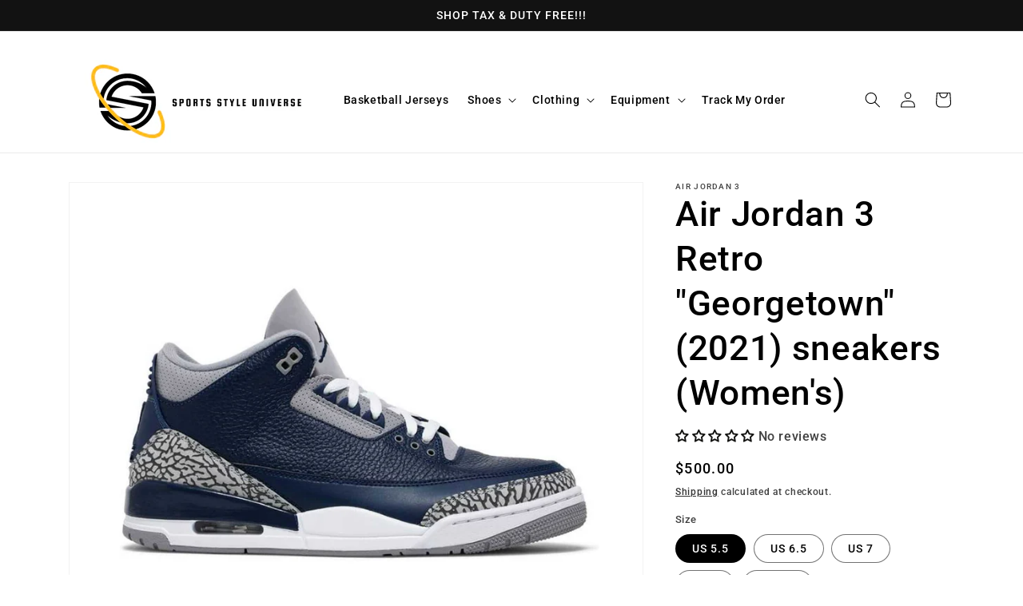

--- FILE ---
content_type: text/html; charset=utf-8
request_url: https://sportsstyleuniverse.com/products/air-jordan-3-retro-georgetown-2021-sneakers-womens
body_size: 60080
content:
<!doctype html>
<html class="no-js" lang="en">
  <head>
    <meta name="google-site-verification" content="k9WPKZScTSA6_abJVLmJh1iJbvDTA2movB-nw1w8vws" />
  <!-- Meta Pixel Code -->
<script>
!function(f,b,e,v,n,t,s)
{if(f.fbq)return;n=f.fbq=function(){n.callMethod?
n.callMethod.apply(n,arguments):n.queue.push(arguments)};
if(!f._fbq)f._fbq=n;n.push=n;n.loaded=!0;n.version='2.0';
n.queue=[];t=b.createElement(e);t.async=!0;
t.src=v;s=b.getElementsByTagName(e)[0];
s.parentNode.insertBefore(t,s)}(window, document,'script',
'https://connect.facebook.net/en_US/fbevents.js');
fbq('init', '902663901865190');
fbq('track', 'PageView');
</script>
<noscript><img height="1" width="1" style="display:none"
src="https://www.facebook.com/tr?id=902663901865190&ev=PageView&noscript=1"
/></noscript>
<!-- End Meta Pixel Code -->
  <meta name="google-site-verification" content="-ce91smz1D3i9Pe-lbAH8_mOHGL7j_TmM5pPzOgosHc" />
    <meta charset="utf-8">
    <meta http-equiv="X-UA-Compatible" content="IE=edge">
    <meta name="viewport" content="width=device-width,initial-scale=1">
    <meta name="theme-color" content="">
    <link rel="canonical" href="https://sportsstyleuniverse.com/products/air-jordan-3-retro-georgetown-2021-sneakers-womens"><link rel="icon" type="image/png" href="//sportsstyleuniverse.com/cdn/shop/files/Favicon.jpg?crop=center&height=32&v=1688572182&width=32"><link rel="preconnect" href="https://fonts.shopifycdn.com" crossorigin><title>
      Air Jordan 3 Retro &quot;Georgetown&quot; (2021) sneakers (Women&#39;s)
 &ndash; Sports Style Universe</title>

    
      <meta name="description" content="Get yourself a pair of sneaker history. The third instalment of Michael Jordan&#39;s signature sneaker silhouette is presented here in midnight navy and cement grey panels, offering a sleek and stealthy look for everyday wear. Finished with elephant-print panels, the high-top pair are sure to have you winning with each ste">
    

    

<meta property="og:site_name" content="Sports Style Universe">
<meta property="og:url" content="https://sportsstyleuniverse.com/products/air-jordan-3-retro-georgetown-2021-sneakers-womens">
<meta property="og:title" content="Air Jordan 3 Retro &quot;Georgetown&quot; (2021) sneakers (Women&#39;s)">
<meta property="og:type" content="product">
<meta property="og:description" content="Get yourself a pair of sneaker history. The third instalment of Michael Jordan&#39;s signature sneaker silhouette is presented here in midnight navy and cement grey panels, offering a sleek and stealthy look for everyday wear. Finished with elephant-print panels, the high-top pair are sure to have you winning with each ste"><meta property="og:image" content="http://sportsstyleuniverse.com/cdn/shop/files/Air-Jordan-3-Retro-Georgetown-2021-1_848e4c1a-8a95-4147-a942-bb2f09b57824.jpg?v=1710943656">
  <meta property="og:image:secure_url" content="https://sportsstyleuniverse.com/cdn/shop/files/Air-Jordan-3-Retro-Georgetown-2021-1_848e4c1a-8a95-4147-a942-bb2f09b57824.jpg?v=1710943656">
  <meta property="og:image:width" content="1600">
  <meta property="og:image:height" content="1140"><meta property="og:price:amount" content="500.00">
  <meta property="og:price:currency" content="USD"><meta name="twitter:card" content="summary_large_image">
<meta name="twitter:title" content="Air Jordan 3 Retro &quot;Georgetown&quot; (2021) sneakers (Women&#39;s)">
<meta name="twitter:description" content="Get yourself a pair of sneaker history. The third instalment of Michael Jordan&#39;s signature sneaker silhouette is presented here in midnight navy and cement grey panels, offering a sleek and stealthy look for everyday wear. Finished with elephant-print panels, the high-top pair are sure to have you winning with each ste">


    <script src="//sportsstyleuniverse.com/cdn/shop/t/1/assets/constants.js?v=58251544750838685771687853498" defer="defer"></script>
    <script src="//sportsstyleuniverse.com/cdn/shop/t/1/assets/pubsub.js?v=158357773527763999511687853507" defer="defer"></script>
    <script src="//sportsstyleuniverse.com/cdn/shop/t/1/assets/global.js?v=139248116715221171191687853501" defer="defer"></script><script>window.performance && window.performance.mark && window.performance.mark('shopify.content_for_header.start');</script><meta id="shopify-digital-wallet" name="shopify-digital-wallet" content="/78346420543/digital_wallets/dialog">
<meta name="shopify-checkout-api-token" content="9b8a045b3dd893f045fc513932c844db">
<meta id="in-context-paypal-metadata" data-shop-id="78346420543" data-venmo-supported="false" data-environment="production" data-locale="en_US" data-paypal-v4="true" data-currency="USD">
<link rel="alternate" type="application/json+oembed" href="https://sportsstyleuniverse.com/products/air-jordan-3-retro-georgetown-2021-sneakers-womens.oembed">
<script async="async" src="/checkouts/internal/preloads.js?locale=en-US"></script>
<script id="shopify-features" type="application/json">{"accessToken":"9b8a045b3dd893f045fc513932c844db","betas":["rich-media-storefront-analytics"],"domain":"sportsstyleuniverse.com","predictiveSearch":true,"shopId":78346420543,"locale":"en"}</script>
<script>var Shopify = Shopify || {};
Shopify.shop = "10428b.myshopify.com";
Shopify.locale = "en";
Shopify.currency = {"active":"USD","rate":"1.0"};
Shopify.country = "US";
Shopify.theme = {"name":"Dawn","id":153016172863,"schema_name":"Dawn","schema_version":"10.0.0","theme_store_id":887,"role":"main"};
Shopify.theme.handle = "null";
Shopify.theme.style = {"id":null,"handle":null};
Shopify.cdnHost = "sportsstyleuniverse.com/cdn";
Shopify.routes = Shopify.routes || {};
Shopify.routes.root = "/";</script>
<script type="module">!function(o){(o.Shopify=o.Shopify||{}).modules=!0}(window);</script>
<script>!function(o){function n(){var o=[];function n(){o.push(Array.prototype.slice.apply(arguments))}return n.q=o,n}var t=o.Shopify=o.Shopify||{};t.loadFeatures=n(),t.autoloadFeatures=n()}(window);</script>
<script id="shop-js-analytics" type="application/json">{"pageType":"product"}</script>
<script defer="defer" async type="module" src="//sportsstyleuniverse.com/cdn/shopifycloud/shop-js/modules/v2/client.init-shop-cart-sync_BApSsMSl.en.esm.js"></script>
<script defer="defer" async type="module" src="//sportsstyleuniverse.com/cdn/shopifycloud/shop-js/modules/v2/chunk.common_CBoos6YZ.esm.js"></script>
<script type="module">
  await import("//sportsstyleuniverse.com/cdn/shopifycloud/shop-js/modules/v2/client.init-shop-cart-sync_BApSsMSl.en.esm.js");
await import("//sportsstyleuniverse.com/cdn/shopifycloud/shop-js/modules/v2/chunk.common_CBoos6YZ.esm.js");

  window.Shopify.SignInWithShop?.initShopCartSync?.({"fedCMEnabled":true,"windoidEnabled":true});

</script>
<script>(function() {
  var isLoaded = false;
  function asyncLoad() {
    if (isLoaded) return;
    isLoaded = true;
    var urls = ["\/\/www.powr.io\/powr.js?powr-token=10428b.myshopify.com\u0026external-type=shopify\u0026shop=10428b.myshopify.com","https:\/\/phpstack-1035961-3646380.cloudwaysapps.com\/js\/storefront.js?shop=10428b.myshopify.com","https:\/\/tms.trackingmore.net\/static\/js\/checkout.js?shop=10428b.myshopify.com","https:\/\/trust.conversionbear.com\/script?app=trust_badge\u0026shop=10428b.myshopify.com","https:\/\/coupon.bestfreecdn.com\/storage\/js\/coupon-78346420543.js?ver=31\u0026shop=10428b.myshopify.com","https:\/\/coupon.bestfreecdn.com\/storage\/js\/coupon-78346420543.js?ver=31\u0026shop=10428b.myshopify.com","https:\/\/coupon.bestfreecdn.com\/storage\/js\/coupon-78346420543.js?ver=31\u0026shop=10428b.myshopify.com","https:\/\/cdn.hextom.com\/js\/eventpromotionbar.js?shop=10428b.myshopify.com","https:\/\/cdn.hextom.com\/js\/freeshippingbar.js?shop=10428b.myshopify.com"];
    for (var i = 0; i < urls.length; i++) {
      var s = document.createElement('script');
      s.type = 'text/javascript';
      s.async = true;
      s.src = urls[i];
      var x = document.getElementsByTagName('script')[0];
      x.parentNode.insertBefore(s, x);
    }
  };
  if(window.attachEvent) {
    window.attachEvent('onload', asyncLoad);
  } else {
    window.addEventListener('load', asyncLoad, false);
  }
})();</script>
<script id="__st">var __st={"a":78346420543,"offset":-18000,"reqid":"f7a2962b-cb03-434a-ac81-42eddc8d4527-1768913517","pageurl":"sportsstyleuniverse.com\/products\/air-jordan-3-retro-georgetown-2021-sneakers-womens","u":"a0889373b9a0","p":"product","rtyp":"product","rid":9221349245247};</script>
<script>window.ShopifyPaypalV4VisibilityTracking = true;</script>
<script id="captcha-bootstrap">!function(){'use strict';const t='contact',e='account',n='new_comment',o=[[t,t],['blogs',n],['comments',n],[t,'customer']],c=[[e,'customer_login'],[e,'guest_login'],[e,'recover_customer_password'],[e,'create_customer']],r=t=>t.map((([t,e])=>`form[action*='/${t}']:not([data-nocaptcha='true']) input[name='form_type'][value='${e}']`)).join(','),a=t=>()=>t?[...document.querySelectorAll(t)].map((t=>t.form)):[];function s(){const t=[...o],e=r(t);return a(e)}const i='password',u='form_key',d=['recaptcha-v3-token','g-recaptcha-response','h-captcha-response',i],f=()=>{try{return window.sessionStorage}catch{return}},m='__shopify_v',_=t=>t.elements[u];function p(t,e,n=!1){try{const o=window.sessionStorage,c=JSON.parse(o.getItem(e)),{data:r}=function(t){const{data:e,action:n}=t;return t[m]||n?{data:e,action:n}:{data:t,action:n}}(c);for(const[e,n]of Object.entries(r))t.elements[e]&&(t.elements[e].value=n);n&&o.removeItem(e)}catch(o){console.error('form repopulation failed',{error:o})}}const l='form_type',E='cptcha';function T(t){t.dataset[E]=!0}const w=window,h=w.document,L='Shopify',v='ce_forms',y='captcha';let A=!1;((t,e)=>{const n=(g='f06e6c50-85a8-45c8-87d0-21a2b65856fe',I='https://cdn.shopify.com/shopifycloud/storefront-forms-hcaptcha/ce_storefront_forms_captcha_hcaptcha.v1.5.2.iife.js',D={infoText:'Protected by hCaptcha',privacyText:'Privacy',termsText:'Terms'},(t,e,n)=>{const o=w[L][v],c=o.bindForm;if(c)return c(t,g,e,D).then(n);var r;o.q.push([[t,g,e,D],n]),r=I,A||(h.body.append(Object.assign(h.createElement('script'),{id:'captcha-provider',async:!0,src:r})),A=!0)});var g,I,D;w[L]=w[L]||{},w[L][v]=w[L][v]||{},w[L][v].q=[],w[L][y]=w[L][y]||{},w[L][y].protect=function(t,e){n(t,void 0,e),T(t)},Object.freeze(w[L][y]),function(t,e,n,w,h,L){const[v,y,A,g]=function(t,e,n){const i=e?o:[],u=t?c:[],d=[...i,...u],f=r(d),m=r(i),_=r(d.filter((([t,e])=>n.includes(e))));return[a(f),a(m),a(_),s()]}(w,h,L),I=t=>{const e=t.target;return e instanceof HTMLFormElement?e:e&&e.form},D=t=>v().includes(t);t.addEventListener('submit',(t=>{const e=I(t);if(!e)return;const n=D(e)&&!e.dataset.hcaptchaBound&&!e.dataset.recaptchaBound,o=_(e),c=g().includes(e)&&(!o||!o.value);(n||c)&&t.preventDefault(),c&&!n&&(function(t){try{if(!f())return;!function(t){const e=f();if(!e)return;const n=_(t);if(!n)return;const o=n.value;o&&e.removeItem(o)}(t);const e=Array.from(Array(32),(()=>Math.random().toString(36)[2])).join('');!function(t,e){_(t)||t.append(Object.assign(document.createElement('input'),{type:'hidden',name:u})),t.elements[u].value=e}(t,e),function(t,e){const n=f();if(!n)return;const o=[...t.querySelectorAll(`input[type='${i}']`)].map((({name:t})=>t)),c=[...d,...o],r={};for(const[a,s]of new FormData(t).entries())c.includes(a)||(r[a]=s);n.setItem(e,JSON.stringify({[m]:1,action:t.action,data:r}))}(t,e)}catch(e){console.error('failed to persist form',e)}}(e),e.submit())}));const S=(t,e)=>{t&&!t.dataset[E]&&(n(t,e.some((e=>e===t))),T(t))};for(const o of['focusin','change'])t.addEventListener(o,(t=>{const e=I(t);D(e)&&S(e,y())}));const B=e.get('form_key'),M=e.get(l),P=B&&M;t.addEventListener('DOMContentLoaded',(()=>{const t=y();if(P)for(const e of t)e.elements[l].value===M&&p(e,B);[...new Set([...A(),...v().filter((t=>'true'===t.dataset.shopifyCaptcha))])].forEach((e=>S(e,t)))}))}(h,new URLSearchParams(w.location.search),n,t,e,['guest_login'])})(!0,!0)}();</script>
<script integrity="sha256-4kQ18oKyAcykRKYeNunJcIwy7WH5gtpwJnB7kiuLZ1E=" data-source-attribution="shopify.loadfeatures" defer="defer" src="//sportsstyleuniverse.com/cdn/shopifycloud/storefront/assets/storefront/load_feature-a0a9edcb.js" crossorigin="anonymous"></script>
<script data-source-attribution="shopify.dynamic_checkout.dynamic.init">var Shopify=Shopify||{};Shopify.PaymentButton=Shopify.PaymentButton||{isStorefrontPortableWallets:!0,init:function(){window.Shopify.PaymentButton.init=function(){};var t=document.createElement("script");t.src="https://sportsstyleuniverse.com/cdn/shopifycloud/portable-wallets/latest/portable-wallets.en.js",t.type="module",document.head.appendChild(t)}};
</script>
<script data-source-attribution="shopify.dynamic_checkout.buyer_consent">
  function portableWalletsHideBuyerConsent(e){var t=document.getElementById("shopify-buyer-consent"),n=document.getElementById("shopify-subscription-policy-button");t&&n&&(t.classList.add("hidden"),t.setAttribute("aria-hidden","true"),n.removeEventListener("click",e))}function portableWalletsShowBuyerConsent(e){var t=document.getElementById("shopify-buyer-consent"),n=document.getElementById("shopify-subscription-policy-button");t&&n&&(t.classList.remove("hidden"),t.removeAttribute("aria-hidden"),n.addEventListener("click",e))}window.Shopify?.PaymentButton&&(window.Shopify.PaymentButton.hideBuyerConsent=portableWalletsHideBuyerConsent,window.Shopify.PaymentButton.showBuyerConsent=portableWalletsShowBuyerConsent);
</script>
<script>
  function portableWalletsCleanup(e){e&&e.src&&console.error("Failed to load portable wallets script "+e.src);var t=document.querySelectorAll("shopify-accelerated-checkout .shopify-payment-button__skeleton, shopify-accelerated-checkout-cart .wallet-cart-button__skeleton"),e=document.getElementById("shopify-buyer-consent");for(let e=0;e<t.length;e++)t[e].remove();e&&e.remove()}function portableWalletsNotLoadedAsModule(e){e instanceof ErrorEvent&&"string"==typeof e.message&&e.message.includes("import.meta")&&"string"==typeof e.filename&&e.filename.includes("portable-wallets")&&(window.removeEventListener("error",portableWalletsNotLoadedAsModule),window.Shopify.PaymentButton.failedToLoad=e,"loading"===document.readyState?document.addEventListener("DOMContentLoaded",window.Shopify.PaymentButton.init):window.Shopify.PaymentButton.init())}window.addEventListener("error",portableWalletsNotLoadedAsModule);
</script>

<script type="module" src="https://sportsstyleuniverse.com/cdn/shopifycloud/portable-wallets/latest/portable-wallets.en.js" onError="portableWalletsCleanup(this)" crossorigin="anonymous"></script>
<script nomodule>
  document.addEventListener("DOMContentLoaded", portableWalletsCleanup);
</script>

<link id="shopify-accelerated-checkout-styles" rel="stylesheet" media="screen" href="https://sportsstyleuniverse.com/cdn/shopifycloud/portable-wallets/latest/accelerated-checkout-backwards-compat.css" crossorigin="anonymous">
<style id="shopify-accelerated-checkout-cart">
        #shopify-buyer-consent {
  margin-top: 1em;
  display: inline-block;
  width: 100%;
}

#shopify-buyer-consent.hidden {
  display: none;
}

#shopify-subscription-policy-button {
  background: none;
  border: none;
  padding: 0;
  text-decoration: underline;
  font-size: inherit;
  cursor: pointer;
}

#shopify-subscription-policy-button::before {
  box-shadow: none;
}

      </style>
<script id="sections-script" data-sections="header" defer="defer" src="//sportsstyleuniverse.com/cdn/shop/t/1/compiled_assets/scripts.js?v=641"></script>
<script>window.performance && window.performance.mark && window.performance.mark('shopify.content_for_header.end');</script>


    <style data-shopify>
      @font-face {
  font-family: Roboto;
  font-weight: 500;
  font-style: normal;
  font-display: swap;
  src: url("//sportsstyleuniverse.com/cdn/fonts/roboto/roboto_n5.250d51708d76acbac296b0e21ede8f81de4e37aa.woff2") format("woff2"),
       url("//sportsstyleuniverse.com/cdn/fonts/roboto/roboto_n5.535e8c56f4cbbdea416167af50ab0ff1360a3949.woff") format("woff");
}

      @font-face {
  font-family: Roboto;
  font-weight: 700;
  font-style: normal;
  font-display: swap;
  src: url("//sportsstyleuniverse.com/cdn/fonts/roboto/roboto_n7.f38007a10afbbde8976c4056bfe890710d51dec2.woff2") format("woff2"),
       url("//sportsstyleuniverse.com/cdn/fonts/roboto/roboto_n7.94bfdd3e80c7be00e128703d245c207769d763f9.woff") format("woff");
}

      @font-face {
  font-family: Roboto;
  font-weight: 500;
  font-style: italic;
  font-display: swap;
  src: url("//sportsstyleuniverse.com/cdn/fonts/roboto/roboto_i5.0ae24363bf5844e2ee3295d84078d36c9bd0faf4.woff2") format("woff2"),
       url("//sportsstyleuniverse.com/cdn/fonts/roboto/roboto_i5.a9cdb6a43048799fe739d389c60b64059e33cf12.woff") format("woff");
}

      @font-face {
  font-family: Roboto;
  font-weight: 700;
  font-style: italic;
  font-display: swap;
  src: url("//sportsstyleuniverse.com/cdn/fonts/roboto/roboto_i7.7ccaf9410746f2c53340607c42c43f90a9005937.woff2") format("woff2"),
       url("//sportsstyleuniverse.com/cdn/fonts/roboto/roboto_i7.49ec21cdd7148292bffea74c62c0df6e93551516.woff") format("woff");
}

      @font-face {
  font-family: Roboto;
  font-weight: 500;
  font-style: normal;
  font-display: swap;
  src: url("//sportsstyleuniverse.com/cdn/fonts/roboto/roboto_n5.250d51708d76acbac296b0e21ede8f81de4e37aa.woff2") format("woff2"),
       url("//sportsstyleuniverse.com/cdn/fonts/roboto/roboto_n5.535e8c56f4cbbdea416167af50ab0ff1360a3949.woff") format("woff");
}


      
        :root,
        .color-background-1 {
          --color-background: 255,255,255;
        
          --gradient-background: #ffffff;
        
        --color-foreground: 0,0,0;
        --color-shadow: 18,18,18;
        --color-button: 0,0,0;
        --color-button-text: 255,255,255;
        --color-secondary-button: 255,255,255;
        --color-secondary-button-text: 18,18,18;
        --color-link: 18,18,18;
        --color-badge-foreground: 0,0,0;
        --color-badge-background: 255,255,255;
        --color-badge-border: 0,0,0;
        --payment-terms-background-color: rgb(255 255 255);
      }
      
        
        .color-background-2 {
          --color-background: 255,255,255;
        
          --gradient-background: #ffffff;
        
        --color-foreground: 18,18,18;
        --color-shadow: 18,18,18;
        --color-button: 18,18,18;
        --color-button-text: 243,243,243;
        --color-secondary-button: 255,255,255;
        --color-secondary-button-text: 18,18,18;
        --color-link: 18,18,18;
        --color-badge-foreground: 18,18,18;
        --color-badge-background: 255,255,255;
        --color-badge-border: 18,18,18;
        --payment-terms-background-color: rgb(255 255 255);
      }
      
        
        .color-inverse {
          --color-background: 36,40,51;
        
          --gradient-background: #242833;
        
        --color-foreground: 255,255,255;
        --color-shadow: 18,18,18;
        --color-button: 255,255,255;
        --color-button-text: 0,0,0;
        --color-secondary-button: 36,40,51;
        --color-secondary-button-text: 255,255,255;
        --color-link: 255,255,255;
        --color-badge-foreground: 255,255,255;
        --color-badge-background: 36,40,51;
        --color-badge-border: 255,255,255;
        --payment-terms-background-color: rgb(36 40 51);
      }
      
        
        .color-accent-1 {
          --color-background: 18,18,18;
        
          --gradient-background: #121212;
        
        --color-foreground: 255,255,255;
        --color-shadow: 18,18,18;
        --color-button: 255,255,255;
        --color-button-text: 18,18,18;
        --color-secondary-button: 18,18,18;
        --color-secondary-button-text: 255,255,255;
        --color-link: 255,255,255;
        --color-badge-foreground: 255,255,255;
        --color-badge-background: 18,18,18;
        --color-badge-border: 255,255,255;
        --payment-terms-background-color: rgb(18 18 18);
      }
      
        
        .color-accent-2 {
          --color-background: 180,51,51;
        
          --gradient-background: #b43333;
        
        --color-foreground: 255,255,255;
        --color-shadow: 18,18,18;
        --color-button: 255,255,255;
        --color-button-text: 233,7,7;
        --color-secondary-button: 180,51,51;
        --color-secondary-button-text: 255,255,255;
        --color-link: 255,255,255;
        --color-badge-foreground: 255,255,255;
        --color-badge-background: 180,51,51;
        --color-badge-border: 255,255,255;
        --payment-terms-background-color: rgb(180 51 51);
      }
      

      body, .color-background-1, .color-background-2, .color-inverse, .color-accent-1, .color-accent-2 {
        color: rgba(var(--color-foreground), 0.75);
        background-color: rgb(var(--color-background));
      }

      :root {
        --font-body-family: Roboto, sans-serif;
        --font-body-style: normal;
        --font-body-weight: 500;
        --font-body-weight-bold: 800;

        --font-heading-family: Roboto, sans-serif;
        --font-heading-style: normal;
        --font-heading-weight: 500;

        --font-body-scale: 1.0;
        --font-heading-scale: 1.1;

        --media-padding: px;
        --media-border-opacity: 0.05;
        --media-border-width: 1px;
        --media-radius: 0px;
        --media-shadow-opacity: 0.0;
        --media-shadow-horizontal-offset: 0px;
        --media-shadow-vertical-offset: 4px;
        --media-shadow-blur-radius: 5px;
        --media-shadow-visible: 0;

        --page-width: 120rem;
        --page-width-margin: 0rem;

        --product-card-image-padding: 0.0rem;
        --product-card-corner-radius: 0.0rem;
        --product-card-text-alignment: left;
        --product-card-border-width: 0.0rem;
        --product-card-border-opacity: 0.1;
        --product-card-shadow-opacity: 0.0;
        --product-card-shadow-visible: 0;
        --product-card-shadow-horizontal-offset: 0.0rem;
        --product-card-shadow-vertical-offset: 0.4rem;
        --product-card-shadow-blur-radius: 0.5rem;

        --collection-card-image-padding: 0.0rem;
        --collection-card-corner-radius: 0.0rem;
        --collection-card-text-alignment: left;
        --collection-card-border-width: 0.0rem;
        --collection-card-border-opacity: 0.1;
        --collection-card-shadow-opacity: 0.0;
        --collection-card-shadow-visible: 0;
        --collection-card-shadow-horizontal-offset: 0.0rem;
        --collection-card-shadow-vertical-offset: 0.4rem;
        --collection-card-shadow-blur-radius: 0.5rem;

        --blog-card-image-padding: 0.0rem;
        --blog-card-corner-radius: 0.0rem;
        --blog-card-text-alignment: left;
        --blog-card-border-width: 0.0rem;
        --blog-card-border-opacity: 0.1;
        --blog-card-shadow-opacity: 0.0;
        --blog-card-shadow-visible: 0;
        --blog-card-shadow-horizontal-offset: 0.0rem;
        --blog-card-shadow-vertical-offset: 0.4rem;
        --blog-card-shadow-blur-radius: 0.5rem;

        --badge-corner-radius: 4.0rem;

        --popup-border-width: 1px;
        --popup-border-opacity: 0.1;
        --popup-corner-radius: 0px;
        --popup-shadow-opacity: 0.0;
        --popup-shadow-horizontal-offset: 0px;
        --popup-shadow-vertical-offset: 4px;
        --popup-shadow-blur-radius: 5px;

        --drawer-border-width: 1px;
        --drawer-border-opacity: 0.1;
        --drawer-shadow-opacity: 0.0;
        --drawer-shadow-horizontal-offset: 0px;
        --drawer-shadow-vertical-offset: 4px;
        --drawer-shadow-blur-radius: 5px;

        --spacing-sections-desktop: 0px;
        --spacing-sections-mobile: 0px;

        --grid-desktop-vertical-spacing: 8px;
        --grid-desktop-horizontal-spacing: 8px;
        --grid-mobile-vertical-spacing: 4px;
        --grid-mobile-horizontal-spacing: 4px;

        --text-boxes-border-opacity: 0.1;
        --text-boxes-border-width: 0px;
        --text-boxes-radius: 0px;
        --text-boxes-shadow-opacity: 0.0;
        --text-boxes-shadow-visible: 0;
        --text-boxes-shadow-horizontal-offset: 0px;
        --text-boxes-shadow-vertical-offset: 4px;
        --text-boxes-shadow-blur-radius: 5px;

        --buttons-radius: 0px;
        --buttons-radius-outset: 0px;
        --buttons-border-width: 1px;
        --buttons-border-opacity: 1.0;
        --buttons-shadow-opacity: 0.0;
        --buttons-shadow-visible: 0;
        --buttons-shadow-horizontal-offset: 0px;
        --buttons-shadow-vertical-offset: 4px;
        --buttons-shadow-blur-radius: 5px;
        --buttons-border-offset: 0px;

        --inputs-radius: 0px;
        --inputs-border-width: 1px;
        --inputs-border-opacity: 0.55;
        --inputs-shadow-opacity: 0.0;
        --inputs-shadow-horizontal-offset: 0px;
        --inputs-margin-offset: 0px;
        --inputs-shadow-vertical-offset: 4px;
        --inputs-shadow-blur-radius: 5px;
        --inputs-radius-outset: 0px;

        --variant-pills-radius: 40px;
        --variant-pills-border-width: 1px;
        --variant-pills-border-opacity: 0.55;
        --variant-pills-shadow-opacity: 0.0;
        --variant-pills-shadow-horizontal-offset: 0px;
        --variant-pills-shadow-vertical-offset: 4px;
        --variant-pills-shadow-blur-radius: 5px;
      }

      *,
      *::before,
      *::after {
        box-sizing: inherit;
      }

      html {
        box-sizing: border-box;
        font-size: calc(var(--font-body-scale) * 62.5%);
        height: 100%;
      }

      body {
        display: grid;
        grid-template-rows: auto auto 1fr auto;
        grid-template-columns: 100%;
        min-height: 100%;
        margin: 0;
        font-size: 1.5rem;
        letter-spacing: 0.06rem;
        line-height: calc(1 + 0.8 / var(--font-body-scale));
        font-family: var(--font-body-family);
        font-style: var(--font-body-style);
        font-weight: var(--font-body-weight);
      }

      @media screen and (min-width: 750px) {
        body {
          font-size: 1.6rem;
        }
      }
    </style>

    <link href="//sportsstyleuniverse.com/cdn/shop/t/1/assets/base.css?v=74206518523205313321703145120" rel="stylesheet" type="text/css" media="all" />
<link rel="preload" as="font" href="//sportsstyleuniverse.com/cdn/fonts/roboto/roboto_n5.250d51708d76acbac296b0e21ede8f81de4e37aa.woff2" type="font/woff2" crossorigin><link rel="preload" as="font" href="//sportsstyleuniverse.com/cdn/fonts/roboto/roboto_n5.250d51708d76acbac296b0e21ede8f81de4e37aa.woff2" type="font/woff2" crossorigin><link
        rel="stylesheet"
        href="//sportsstyleuniverse.com/cdn/shop/t/1/assets/component-predictive-search.css?v=118923337488134913561687853494"
        media="print"
        onload="this.media='all'"
      ><script>
      document.documentElement.className = document.documentElement.className.replace('no-js', 'js');
      if (Shopify.designMode) {
        document.documentElement.classList.add('shopify-design-mode');
      }
    </script>
  
<!-- BEGIN app block: shopify://apps/judge-me-reviews/blocks/judgeme_core/61ccd3b1-a9f2-4160-9fe9-4fec8413e5d8 --><!-- Start of Judge.me Core -->






<link rel="dns-prefetch" href="https://cdnwidget.judge.me">
<link rel="dns-prefetch" href="https://cdn.judge.me">
<link rel="dns-prefetch" href="https://cdn1.judge.me">
<link rel="dns-prefetch" href="https://api.judge.me">

<script data-cfasync='false' class='jdgm-settings-script'>window.jdgmSettings={"pagination":5,"disable_web_reviews":false,"badge_no_review_text":"No reviews","badge_n_reviews_text":"{{ n }} review/reviews","hide_badge_preview_if_no_reviews":false,"badge_hide_text":false,"enforce_center_preview_badge":false,"widget_title":"Customer Reviews","widget_open_form_text":"Write a review","widget_close_form_text":"Cancel review","widget_refresh_page_text":"Refresh page","widget_summary_text":"{{ number_of_reviews }} review/reviews","widget_no_review_text":"Be the first to write a review","widget_name_field_text":"Display name","widget_verified_name_field_text":"Verified Name (public)","widget_name_placeholder_text":"Display name","widget_required_field_error_text":"This field is required.","widget_email_field_text":"Email address","widget_verified_email_field_text":"Verified Email (private, can not be edited)","widget_email_placeholder_text":"Your email address","widget_email_field_error_text":"Please enter a valid email address.","widget_rating_field_text":"Rating","widget_review_title_field_text":"Review Title","widget_review_title_placeholder_text":"Give your review a title","widget_review_body_field_text":"Review content","widget_review_body_placeholder_text":"Start writing here...","widget_pictures_field_text":"Picture/Video (optional)","widget_submit_review_text":"Submit Review","widget_submit_verified_review_text":"Submit Verified Review","widget_submit_success_msg_with_auto_publish":"Thank you! Please refresh the page in a few moments to see your review. You can remove or edit your review by logging into \u003ca href='https://judge.me/login' target='_blank' rel='nofollow noopener'\u003eJudge.me\u003c/a\u003e","widget_submit_success_msg_no_auto_publish":"Thank you! Your review will be published as soon as it is approved by the shop admin. You can remove or edit your review by logging into \u003ca href='https://judge.me/login' target='_blank' rel='nofollow noopener'\u003eJudge.me\u003c/a\u003e","widget_show_default_reviews_out_of_total_text":"Showing {{ n_reviews_shown }} out of {{ n_reviews }} reviews.","widget_show_all_link_text":"Show all","widget_show_less_link_text":"Show less","widget_author_said_text":"{{ reviewer_name }} said:","widget_days_text":"{{ n }} days ago","widget_weeks_text":"{{ n }} week/weeks ago","widget_months_text":"{{ n }} month/months ago","widget_years_text":"{{ n }} year/years ago","widget_yesterday_text":"Yesterday","widget_today_text":"Today","widget_replied_text":"\u003e\u003e {{ shop_name }} replied:","widget_read_more_text":"Read more","widget_reviewer_name_as_initial":"","widget_rating_filter_color":"#fbcd0a","widget_rating_filter_see_all_text":"See all reviews","widget_sorting_most_recent_text":"Most Recent","widget_sorting_highest_rating_text":"Highest Rating","widget_sorting_lowest_rating_text":"Lowest Rating","widget_sorting_with_pictures_text":"Only Pictures","widget_sorting_most_helpful_text":"Most Helpful","widget_open_question_form_text":"Ask a question","widget_reviews_subtab_text":"Reviews","widget_questions_subtab_text":"Questions","widget_question_label_text":"Question","widget_answer_label_text":"Answer","widget_question_placeholder_text":"Write your question here","widget_submit_question_text":"Submit Question","widget_question_submit_success_text":"Thank you for your question! We will notify you once it gets answered.","verified_badge_text":"Verified","verified_badge_bg_color":"","verified_badge_text_color":"","verified_badge_placement":"left-of-reviewer-name","widget_review_max_height":"","widget_hide_border":false,"widget_social_share":false,"widget_thumb":false,"widget_review_location_show":false,"widget_location_format":"","all_reviews_include_out_of_store_products":true,"all_reviews_out_of_store_text":"(out of store)","all_reviews_pagination":100,"all_reviews_product_name_prefix_text":"about","enable_review_pictures":true,"enable_question_anwser":false,"widget_theme":"default","review_date_format":"mm/dd/yyyy","default_sort_method":"most-recent","widget_product_reviews_subtab_text":"Product Reviews","widget_shop_reviews_subtab_text":"Shop Reviews","widget_other_products_reviews_text":"Reviews for other products","widget_store_reviews_subtab_text":"Store reviews","widget_no_store_reviews_text":"This store hasn't received any reviews yet","widget_web_restriction_product_reviews_text":"This product hasn't received any reviews yet","widget_no_items_text":"No items found","widget_show_more_text":"Show more","widget_write_a_store_review_text":"Write a Store Review","widget_other_languages_heading":"Reviews in Other Languages","widget_translate_review_text":"Translate review to {{ language }}","widget_translating_review_text":"Translating...","widget_show_original_translation_text":"Show original ({{ language }})","widget_translate_review_failed_text":"Review couldn't be translated.","widget_translate_review_retry_text":"Retry","widget_translate_review_try_again_later_text":"Try again later","show_product_url_for_grouped_product":false,"widget_sorting_pictures_first_text":"Pictures First","show_pictures_on_all_rev_page_mobile":false,"show_pictures_on_all_rev_page_desktop":false,"floating_tab_hide_mobile_install_preference":false,"floating_tab_button_name":"★ Reviews","floating_tab_title":"Let customers speak for us","floating_tab_button_color":"","floating_tab_button_background_color":"","floating_tab_url":"","floating_tab_url_enabled":false,"floating_tab_tab_style":"text","all_reviews_text_badge_text":"Customers rate us {{ shop.metafields.judgeme.all_reviews_rating | round: 1 }}/5 based on {{ shop.metafields.judgeme.all_reviews_count }} reviews.","all_reviews_text_badge_text_branded_style":"{{ shop.metafields.judgeme.all_reviews_rating | round: 1 }} out of 5 stars based on {{ shop.metafields.judgeme.all_reviews_count }} reviews","is_all_reviews_text_badge_a_link":false,"show_stars_for_all_reviews_text_badge":false,"all_reviews_text_badge_url":"","all_reviews_text_style":"branded","all_reviews_text_color_style":"judgeme_brand_color","all_reviews_text_color":"#108474","all_reviews_text_show_jm_brand":true,"featured_carousel_show_header":true,"featured_carousel_title":"Average store ratings of 4.4","testimonials_carousel_title":"Customers are saying","videos_carousel_title":"Real customer stories","cards_carousel_title":"Customers are saying","featured_carousel_count_text":"from {{ n }} reviews","featured_carousel_add_link_to_all_reviews_page":false,"featured_carousel_url":"","featured_carousel_show_images":true,"featured_carousel_autoslide_interval":5,"featured_carousel_arrows_on_the_sides":true,"featured_carousel_height":250,"featured_carousel_width":80,"featured_carousel_image_size":40,"featured_carousel_image_height":250,"featured_carousel_arrow_color":"#080808","verified_count_badge_style":"branded","verified_count_badge_orientation":"horizontal","verified_count_badge_color_style":"judgeme_brand_color","verified_count_badge_color":"#108474","is_verified_count_badge_a_link":false,"verified_count_badge_url":"","verified_count_badge_show_jm_brand":true,"widget_rating_preset_default":5,"widget_first_sub_tab":"product-reviews","widget_show_histogram":true,"widget_histogram_use_custom_color":false,"widget_pagination_use_custom_color":false,"widget_star_use_custom_color":false,"widget_verified_badge_use_custom_color":false,"widget_write_review_use_custom_color":false,"picture_reminder_submit_button":"Upload Pictures","enable_review_videos":false,"mute_video_by_default":false,"widget_sorting_videos_first_text":"Videos First","widget_review_pending_text":"Pending","featured_carousel_items_for_large_screen":3,"social_share_options_order":"Facebook,Twitter","remove_microdata_snippet":false,"disable_json_ld":false,"enable_json_ld_products":false,"preview_badge_show_question_text":false,"preview_badge_no_question_text":"No questions","preview_badge_n_question_text":"{{ number_of_questions }} question/questions","qa_badge_show_icon":false,"qa_badge_position":"same-row","remove_judgeme_branding":false,"widget_add_search_bar":false,"widget_search_bar_placeholder":"Search","widget_sorting_verified_only_text":"Verified only","featured_carousel_theme":"default","featured_carousel_show_rating":true,"featured_carousel_show_title":true,"featured_carousel_show_body":true,"featured_carousel_show_date":false,"featured_carousel_show_reviewer":true,"featured_carousel_show_product":false,"featured_carousel_header_background_color":"#108474","featured_carousel_header_text_color":"#ffffff","featured_carousel_name_product_separator":"reviewed","featured_carousel_full_star_background":"#108474","featured_carousel_empty_star_background":"#dadada","featured_carousel_vertical_theme_background":"#f9fafb","featured_carousel_verified_badge_enable":false,"featured_carousel_verified_badge_color":"#108474","featured_carousel_border_style":"round","featured_carousel_review_line_length_limit":3,"featured_carousel_more_reviews_button_text":"Read more reviews","featured_carousel_view_product_button_text":"View product","all_reviews_page_load_reviews_on":"scroll","all_reviews_page_load_more_text":"Load More Reviews","disable_fb_tab_reviews":false,"enable_ajax_cdn_cache":false,"widget_advanced_speed_features":5,"widget_public_name_text":"displayed publicly like","default_reviewer_name":"John Smith","default_reviewer_name_has_non_latin":true,"widget_reviewer_anonymous":"Anonymous","medals_widget_title":"Judge.me Review Medals","medals_widget_background_color":"#f9fafb","medals_widget_position":"footer_all_pages","medals_widget_border_color":"#f9fafb","medals_widget_verified_text_position":"left","medals_widget_use_monochromatic_version":false,"medals_widget_elements_color":"#108474","show_reviewer_avatar":true,"widget_invalid_yt_video_url_error_text":"Not a YouTube video URL","widget_max_length_field_error_text":"Please enter no more than {0} characters.","widget_show_country_flag":false,"widget_show_collected_via_shop_app":true,"widget_verified_by_shop_badge_style":"light","widget_verified_by_shop_text":"Verified by Shop","widget_show_photo_gallery":false,"widget_load_with_code_splitting":true,"widget_ugc_install_preference":false,"widget_ugc_title":"Made by us, Shared by you","widget_ugc_subtitle":"Tag us to see your picture featured in our page","widget_ugc_arrows_color":"#ffffff","widget_ugc_primary_button_text":"Buy Now","widget_ugc_primary_button_background_color":"#108474","widget_ugc_primary_button_text_color":"#ffffff","widget_ugc_primary_button_border_width":"0","widget_ugc_primary_button_border_style":"none","widget_ugc_primary_button_border_color":"#108474","widget_ugc_primary_button_border_radius":"25","widget_ugc_secondary_button_text":"Load More","widget_ugc_secondary_button_background_color":"#ffffff","widget_ugc_secondary_button_text_color":"#108474","widget_ugc_secondary_button_border_width":"2","widget_ugc_secondary_button_border_style":"solid","widget_ugc_secondary_button_border_color":"#108474","widget_ugc_secondary_button_border_radius":"25","widget_ugc_reviews_button_text":"View Reviews","widget_ugc_reviews_button_background_color":"#ffffff","widget_ugc_reviews_button_text_color":"#108474","widget_ugc_reviews_button_border_width":"2","widget_ugc_reviews_button_border_style":"solid","widget_ugc_reviews_button_border_color":"#108474","widget_ugc_reviews_button_border_radius":"25","widget_ugc_reviews_button_link_to":"judgeme-reviews-page","widget_ugc_show_post_date":true,"widget_ugc_max_width":"800","widget_rating_metafield_value_type":true,"widget_primary_color":"#121210","widget_enable_secondary_color":false,"widget_secondary_color":"#edf5f5","widget_summary_average_rating_text":"{{ average_rating }} out of 5","widget_media_grid_title":"Customer photos \u0026 videos","widget_media_grid_see_more_text":"See more","widget_round_style":false,"widget_show_product_medals":false,"widget_verified_by_judgeme_text":"Verified by Judge.me","widget_show_store_medals":true,"widget_verified_by_judgeme_text_in_store_medals":"Verified by Judge.me","widget_media_field_exceed_quantity_message":"Sorry, we can only accept {{ max_media }} for one review.","widget_media_field_exceed_limit_message":"{{ file_name }} is too large, please select a {{ media_type }} less than {{ size_limit }}MB.","widget_review_submitted_text":"Review Submitted!","widget_question_submitted_text":"Question Submitted!","widget_close_form_text_question":"Cancel","widget_write_your_answer_here_text":"Write your answer here","widget_enabled_branded_link":true,"widget_show_collected_by_judgeme":true,"widget_reviewer_name_color":"","widget_write_review_text_color":"","widget_write_review_bg_color":"","widget_collected_by_judgeme_text":"collected by Judge.me","widget_pagination_type":"standard","widget_load_more_text":"Load More","widget_load_more_color":"#108474","widget_full_review_text":"Full Review","widget_read_more_reviews_text":"Read More Reviews","widget_read_questions_text":"Read Questions","widget_questions_and_answers_text":"Questions \u0026 Answers","widget_verified_by_text":"Verified by","widget_verified_text":"Verified","widget_number_of_reviews_text":"{{ number_of_reviews }} reviews","widget_back_button_text":"Back","widget_next_button_text":"Next","widget_custom_forms_filter_button":"Filters","custom_forms_style":"horizontal","widget_show_review_information":false,"how_reviews_are_collected":"How reviews are collected?","widget_show_review_keywords":false,"widget_gdpr_statement":"How we use your data: We'll only contact you about the review you left, and only if necessary. By submitting your review, you agree to Judge.me's \u003ca href='https://judge.me/terms' target='_blank' rel='nofollow noopener'\u003eterms\u003c/a\u003e, \u003ca href='https://judge.me/privacy' target='_blank' rel='nofollow noopener'\u003eprivacy\u003c/a\u003e and \u003ca href='https://judge.me/content-policy' target='_blank' rel='nofollow noopener'\u003econtent\u003c/a\u003e policies.","widget_multilingual_sorting_enabled":false,"widget_translate_review_content_enabled":false,"widget_translate_review_content_method":"manual","popup_widget_review_selection":"automatically_with_pictures","popup_widget_round_border_style":true,"popup_widget_show_title":true,"popup_widget_show_body":true,"popup_widget_show_reviewer":false,"popup_widget_show_product":true,"popup_widget_show_pictures":true,"popup_widget_use_review_picture":true,"popup_widget_show_on_home_page":true,"popup_widget_show_on_product_page":true,"popup_widget_show_on_collection_page":true,"popup_widget_show_on_cart_page":true,"popup_widget_position":"bottom_left","popup_widget_first_review_delay":5,"popup_widget_duration":5,"popup_widget_interval":5,"popup_widget_review_count":5,"popup_widget_hide_on_mobile":true,"review_snippet_widget_round_border_style":true,"review_snippet_widget_card_color":"#FFFFFF","review_snippet_widget_slider_arrows_background_color":"#FFFFFF","review_snippet_widget_slider_arrows_color":"#000000","review_snippet_widget_star_color":"#108474","show_product_variant":false,"all_reviews_product_variant_label_text":"Variant: ","widget_show_verified_branding":false,"widget_ai_summary_title":"Customers say","widget_ai_summary_disclaimer":"AI-powered review summary based on recent customer reviews","widget_show_ai_summary":false,"widget_show_ai_summary_bg":false,"widget_show_review_title_input":true,"redirect_reviewers_invited_via_email":"review_widget","request_store_review_after_product_review":false,"request_review_other_products_in_order":false,"review_form_color_scheme":"default","review_form_corner_style":"square","review_form_star_color":{},"review_form_text_color":"#333333","review_form_background_color":"#ffffff","review_form_field_background_color":"#fafafa","review_form_button_color":{},"review_form_button_text_color":"#ffffff","review_form_modal_overlay_color":"#000000","review_content_screen_title_text":"How would you rate this product?","review_content_introduction_text":"We would love it if you would share a bit about your experience.","store_review_form_title_text":"How would you rate this store?","store_review_form_introduction_text":"We would love it if you would share a bit about your experience.","show_review_guidance_text":true,"one_star_review_guidance_text":"Poor","five_star_review_guidance_text":"Great","customer_information_screen_title_text":"About you","customer_information_introduction_text":"Please tell us more about you.","custom_questions_screen_title_text":"Your experience in more detail","custom_questions_introduction_text":"Here are a few questions to help us understand more about your experience.","review_submitted_screen_title_text":"Thanks for your review!","review_submitted_screen_thank_you_text":"We are processing it and it will appear on the store soon.","review_submitted_screen_email_verification_text":"Please confirm your email by clicking the link we just sent you. This helps us keep reviews authentic.","review_submitted_request_store_review_text":"Would you like to share your experience of shopping with us?","review_submitted_review_other_products_text":"Would you like to review these products?","store_review_screen_title_text":"Would you like to share your experience of shopping with us?","store_review_introduction_text":"We value your feedback and use it to improve. Please share any thoughts or suggestions you have.","reviewer_media_screen_title_picture_text":"Share a picture","reviewer_media_introduction_picture_text":"Upload a photo to support your review.","reviewer_media_screen_title_video_text":"Share a video","reviewer_media_introduction_video_text":"Upload a video to support your review.","reviewer_media_screen_title_picture_or_video_text":"Share a picture or video","reviewer_media_introduction_picture_or_video_text":"Upload a photo or video to support your review.","reviewer_media_youtube_url_text":"Paste your Youtube URL here","advanced_settings_next_step_button_text":"Next","advanced_settings_close_review_button_text":"Close","modal_write_review_flow":false,"write_review_flow_required_text":"Required","write_review_flow_privacy_message_text":"We respect your privacy.","write_review_flow_anonymous_text":"Post review as anonymous","write_review_flow_visibility_text":"This won't be visible to other customers.","write_review_flow_multiple_selection_help_text":"Select as many as you like","write_review_flow_single_selection_help_text":"Select one option","write_review_flow_required_field_error_text":"This field is required","write_review_flow_invalid_email_error_text":"Please enter a valid email address","write_review_flow_max_length_error_text":"Max. {{ max_length }} characters.","write_review_flow_media_upload_text":"\u003cb\u003eClick to upload\u003c/b\u003e or drag and drop","write_review_flow_gdpr_statement":"We'll only contact you about your review if necessary. By submitting your review, you agree to our \u003ca href='https://judge.me/terms' target='_blank' rel='nofollow noopener'\u003eterms and conditions\u003c/a\u003e and \u003ca href='https://judge.me/privacy' target='_blank' rel='nofollow noopener'\u003eprivacy policy\u003c/a\u003e.","rating_only_reviews_enabled":false,"show_negative_reviews_help_screen":false,"new_review_flow_help_screen_rating_threshold":3,"negative_review_resolution_screen_title_text":"Tell us more","negative_review_resolution_text":"Your experience matters to us. If there were issues with your purchase, we're here to help. Feel free to reach out to us, we'd love the opportunity to make things right.","negative_review_resolution_button_text":"Contact us","negative_review_resolution_proceed_with_review_text":"Leave a review","negative_review_resolution_subject":"Issue with purchase from {{ shop_name }}.{{ order_name }}","preview_badge_collection_page_install_status":false,"widget_review_custom_css":"","preview_badge_custom_css":"","preview_badge_stars_count":"5-stars","featured_carousel_custom_css":"","floating_tab_custom_css":"","all_reviews_widget_custom_css":"","medals_widget_custom_css":"","verified_badge_custom_css":"","all_reviews_text_custom_css":"","transparency_badges_collected_via_store_invite":false,"transparency_badges_from_another_provider":false,"transparency_badges_collected_from_store_visitor":false,"transparency_badges_collected_by_verified_review_provider":false,"transparency_badges_earned_reward":false,"transparency_badges_collected_via_store_invite_text":"Review collected via store invitation","transparency_badges_from_another_provider_text":"Review collected from another provider","transparency_badges_collected_from_store_visitor_text":"Review collected from a store visitor","transparency_badges_written_in_google_text":"Review written in Google","transparency_badges_written_in_etsy_text":"Review written in Etsy","transparency_badges_written_in_shop_app_text":"Review written in Shop App","transparency_badges_earned_reward_text":"Review earned a reward for future purchase","product_review_widget_per_page":10,"widget_store_review_label_text":"Review about the store","checkout_comment_extension_title_on_product_page":"Customer Comments","checkout_comment_extension_num_latest_comment_show":5,"checkout_comment_extension_format":"name_and_timestamp","checkout_comment_customer_name":"last_initial","checkout_comment_comment_notification":true,"preview_badge_collection_page_install_preference":false,"preview_badge_home_page_install_preference":false,"preview_badge_product_page_install_preference":false,"review_widget_install_preference":"","review_carousel_install_preference":false,"floating_reviews_tab_install_preference":"none","verified_reviews_count_badge_install_preference":false,"all_reviews_text_install_preference":false,"review_widget_best_location":false,"judgeme_medals_install_preference":false,"review_widget_revamp_enabled":false,"review_widget_qna_enabled":false,"review_widget_header_theme":"minimal","review_widget_widget_title_enabled":true,"review_widget_header_text_size":"medium","review_widget_header_text_weight":"regular","review_widget_average_rating_style":"compact","review_widget_bar_chart_enabled":true,"review_widget_bar_chart_type":"numbers","review_widget_bar_chart_style":"standard","review_widget_expanded_media_gallery_enabled":false,"review_widget_reviews_section_theme":"standard","review_widget_image_style":"thumbnails","review_widget_review_image_ratio":"square","review_widget_stars_size":"medium","review_widget_verified_badge":"standard_text","review_widget_review_title_text_size":"medium","review_widget_review_text_size":"medium","review_widget_review_text_length":"medium","review_widget_number_of_columns_desktop":3,"review_widget_carousel_transition_speed":5,"review_widget_custom_questions_answers_display":"always","review_widget_button_text_color":"#FFFFFF","review_widget_text_color":"#000000","review_widget_lighter_text_color":"#7B7B7B","review_widget_corner_styling":"soft","review_widget_review_word_singular":"review","review_widget_review_word_plural":"reviews","review_widget_voting_label":"Helpful?","review_widget_shop_reply_label":"Reply from {{ shop_name }}:","review_widget_filters_title":"Filters","qna_widget_question_word_singular":"Question","qna_widget_question_word_plural":"Questions","qna_widget_answer_reply_label":"Answer from {{ answerer_name }}:","qna_content_screen_title_text":"Ask a question about this product","qna_widget_question_required_field_error_text":"Please enter your question.","qna_widget_flow_gdpr_statement":"We'll only contact you about your question if necessary. By submitting your question, you agree to our \u003ca href='https://judge.me/terms' target='_blank' rel='nofollow noopener'\u003eterms and conditions\u003c/a\u003e and \u003ca href='https://judge.me/privacy' target='_blank' rel='nofollow noopener'\u003eprivacy policy\u003c/a\u003e.","qna_widget_question_submitted_text":"Thanks for your question!","qna_widget_close_form_text_question":"Close","qna_widget_question_submit_success_text":"We’ll notify you by email when your question is answered.","all_reviews_widget_v2025_enabled":false,"all_reviews_widget_v2025_header_theme":"default","all_reviews_widget_v2025_widget_title_enabled":true,"all_reviews_widget_v2025_header_text_size":"medium","all_reviews_widget_v2025_header_text_weight":"regular","all_reviews_widget_v2025_average_rating_style":"compact","all_reviews_widget_v2025_bar_chart_enabled":true,"all_reviews_widget_v2025_bar_chart_type":"numbers","all_reviews_widget_v2025_bar_chart_style":"standard","all_reviews_widget_v2025_expanded_media_gallery_enabled":false,"all_reviews_widget_v2025_show_store_medals":true,"all_reviews_widget_v2025_show_photo_gallery":true,"all_reviews_widget_v2025_show_review_keywords":false,"all_reviews_widget_v2025_show_ai_summary":false,"all_reviews_widget_v2025_show_ai_summary_bg":false,"all_reviews_widget_v2025_add_search_bar":false,"all_reviews_widget_v2025_default_sort_method":"most-recent","all_reviews_widget_v2025_reviews_per_page":10,"all_reviews_widget_v2025_reviews_section_theme":"default","all_reviews_widget_v2025_image_style":"thumbnails","all_reviews_widget_v2025_review_image_ratio":"square","all_reviews_widget_v2025_stars_size":"medium","all_reviews_widget_v2025_verified_badge":"bold_badge","all_reviews_widget_v2025_review_title_text_size":"medium","all_reviews_widget_v2025_review_text_size":"medium","all_reviews_widget_v2025_review_text_length":"medium","all_reviews_widget_v2025_number_of_columns_desktop":3,"all_reviews_widget_v2025_carousel_transition_speed":5,"all_reviews_widget_v2025_custom_questions_answers_display":"always","all_reviews_widget_v2025_show_product_variant":false,"all_reviews_widget_v2025_show_reviewer_avatar":true,"all_reviews_widget_v2025_reviewer_name_as_initial":"","all_reviews_widget_v2025_review_location_show":false,"all_reviews_widget_v2025_location_format":"","all_reviews_widget_v2025_show_country_flag":false,"all_reviews_widget_v2025_verified_by_shop_badge_style":"light","all_reviews_widget_v2025_social_share":false,"all_reviews_widget_v2025_social_share_options_order":"Facebook,Twitter,LinkedIn,Pinterest","all_reviews_widget_v2025_pagination_type":"standard","all_reviews_widget_v2025_button_text_color":"#FFFFFF","all_reviews_widget_v2025_text_color":"#000000","all_reviews_widget_v2025_lighter_text_color":"#7B7B7B","all_reviews_widget_v2025_corner_styling":"soft","all_reviews_widget_v2025_title":"Customer reviews","all_reviews_widget_v2025_ai_summary_title":"Customers say about this store","all_reviews_widget_v2025_no_review_text":"Be the first to write a review","platform":"shopify","branding_url":"https://app.judge.me/reviews","branding_text":"Powered by Judge.me","locale":"en","reply_name":"Sports Style Universe","widget_version":"3.0","footer":true,"autopublish":true,"review_dates":false,"enable_custom_form":false,"shop_locale":"en","enable_multi_locales_translations":false,"show_review_title_input":true,"review_verification_email_status":"always","can_be_branded":false,"reply_name_text":"Sports Style Universe"};</script> <style class='jdgm-settings-style'>.jdgm-xx{left:0}:root{--jdgm-primary-color: #121210;--jdgm-secondary-color: rgba(18,18,16,0.1);--jdgm-star-color: #121210;--jdgm-write-review-text-color: white;--jdgm-write-review-bg-color: #121210;--jdgm-paginate-color: #121210;--jdgm-border-radius: 0;--jdgm-reviewer-name-color: #121210}.jdgm-histogram__bar-content{background-color:#121210}.jdgm-rev[data-verified-buyer=true] .jdgm-rev__icon.jdgm-rev__icon:after,.jdgm-rev__buyer-badge.jdgm-rev__buyer-badge{color:white;background-color:#121210}.jdgm-review-widget--small .jdgm-gallery.jdgm-gallery .jdgm-gallery__thumbnail-link:nth-child(8) .jdgm-gallery__thumbnail-wrapper.jdgm-gallery__thumbnail-wrapper:before{content:"See more"}@media only screen and (min-width: 768px){.jdgm-gallery.jdgm-gallery .jdgm-gallery__thumbnail-link:nth-child(8) .jdgm-gallery__thumbnail-wrapper.jdgm-gallery__thumbnail-wrapper:before{content:"See more"}}.jdgm-rev .jdgm-rev__timestamp,.jdgm-quest .jdgm-rev__timestamp,.jdgm-carousel-item__timestamp{display:none !important}.jdgm-author-all-initials{display:none !important}.jdgm-author-last-initial{display:none !important}.jdgm-rev-widg__title{visibility:hidden}.jdgm-rev-widg__summary-text{visibility:hidden}.jdgm-prev-badge__text{visibility:hidden}.jdgm-rev__prod-link-prefix:before{content:'about'}.jdgm-rev__variant-label:before{content:'Variant: '}.jdgm-rev__out-of-store-text:before{content:'(out of store)'}@media only screen and (min-width: 768px){.jdgm-rev__pics .jdgm-rev_all-rev-page-picture-separator,.jdgm-rev__pics .jdgm-rev__product-picture{display:none}}@media only screen and (max-width: 768px){.jdgm-rev__pics .jdgm-rev_all-rev-page-picture-separator,.jdgm-rev__pics .jdgm-rev__product-picture{display:none}}.jdgm-preview-badge[data-template="product"]{display:none !important}.jdgm-preview-badge[data-template="collection"]{display:none !important}.jdgm-preview-badge[data-template="index"]{display:none !important}.jdgm-review-widget[data-from-snippet="true"]{display:none !important}.jdgm-verified-count-badget[data-from-snippet="true"]{display:none !important}.jdgm-carousel-wrapper[data-from-snippet="true"]{display:none !important}.jdgm-all-reviews-text[data-from-snippet="true"]{display:none !important}.jdgm-medals-section[data-from-snippet="true"]{display:none !important}.jdgm-ugc-media-wrapper[data-from-snippet="true"]{display:none !important}.jdgm-rev__transparency-badge[data-badge-type="review_collected_via_store_invitation"]{display:none !important}.jdgm-rev__transparency-badge[data-badge-type="review_collected_from_another_provider"]{display:none !important}.jdgm-rev__transparency-badge[data-badge-type="review_collected_from_store_visitor"]{display:none !important}.jdgm-rev__transparency-badge[data-badge-type="review_written_in_etsy"]{display:none !important}.jdgm-rev__transparency-badge[data-badge-type="review_written_in_google_business"]{display:none !important}.jdgm-rev__transparency-badge[data-badge-type="review_written_in_shop_app"]{display:none !important}.jdgm-rev__transparency-badge[data-badge-type="review_earned_for_future_purchase"]{display:none !important}.jdgm-review-snippet-widget .jdgm-rev-snippet-widget__cards-container .jdgm-rev-snippet-card{border-radius:8px;background:#fff}.jdgm-review-snippet-widget .jdgm-rev-snippet-widget__cards-container .jdgm-rev-snippet-card__rev-rating .jdgm-star{color:#108474}.jdgm-review-snippet-widget .jdgm-rev-snippet-widget__prev-btn,.jdgm-review-snippet-widget .jdgm-rev-snippet-widget__next-btn{border-radius:50%;background:#fff}.jdgm-review-snippet-widget .jdgm-rev-snippet-widget__prev-btn>svg,.jdgm-review-snippet-widget .jdgm-rev-snippet-widget__next-btn>svg{fill:#000}.jdgm-full-rev-modal.rev-snippet-widget .jm-mfp-container .jm-mfp-content,.jdgm-full-rev-modal.rev-snippet-widget .jm-mfp-container .jdgm-full-rev__icon,.jdgm-full-rev-modal.rev-snippet-widget .jm-mfp-container .jdgm-full-rev__pic-img,.jdgm-full-rev-modal.rev-snippet-widget .jm-mfp-container .jdgm-full-rev__reply{border-radius:8px}.jdgm-full-rev-modal.rev-snippet-widget .jm-mfp-container .jdgm-full-rev[data-verified-buyer="true"] .jdgm-full-rev__icon::after{border-radius:8px}.jdgm-full-rev-modal.rev-snippet-widget .jm-mfp-container .jdgm-full-rev .jdgm-rev__buyer-badge{border-radius:calc( 8px / 2 )}.jdgm-full-rev-modal.rev-snippet-widget .jm-mfp-container .jdgm-full-rev .jdgm-full-rev__replier::before{content:'Sports Style Universe'}.jdgm-full-rev-modal.rev-snippet-widget .jm-mfp-container .jdgm-full-rev .jdgm-full-rev__product-button{border-radius:calc( 8px * 6 )}
</style> <style class='jdgm-settings-style'></style>

  
  
  
  <style class='jdgm-miracle-styles'>
  @-webkit-keyframes jdgm-spin{0%{-webkit-transform:rotate(0deg);-ms-transform:rotate(0deg);transform:rotate(0deg)}100%{-webkit-transform:rotate(359deg);-ms-transform:rotate(359deg);transform:rotate(359deg)}}@keyframes jdgm-spin{0%{-webkit-transform:rotate(0deg);-ms-transform:rotate(0deg);transform:rotate(0deg)}100%{-webkit-transform:rotate(359deg);-ms-transform:rotate(359deg);transform:rotate(359deg)}}@font-face{font-family:'JudgemeStar';src:url("[data-uri]") format("woff");font-weight:normal;font-style:normal}.jdgm-star{font-family:'JudgemeStar';display:inline !important;text-decoration:none !important;padding:0 4px 0 0 !important;margin:0 !important;font-weight:bold;opacity:1;-webkit-font-smoothing:antialiased;-moz-osx-font-smoothing:grayscale}.jdgm-star:hover{opacity:1}.jdgm-star:last-of-type{padding:0 !important}.jdgm-star.jdgm--on:before{content:"\e000"}.jdgm-star.jdgm--off:before{content:"\e001"}.jdgm-star.jdgm--half:before{content:"\e002"}.jdgm-widget *{margin:0;line-height:1.4;-webkit-box-sizing:border-box;-moz-box-sizing:border-box;box-sizing:border-box;-webkit-overflow-scrolling:touch}.jdgm-hidden{display:none !important;visibility:hidden !important}.jdgm-temp-hidden{display:none}.jdgm-spinner{width:40px;height:40px;margin:auto;border-radius:50%;border-top:2px solid #eee;border-right:2px solid #eee;border-bottom:2px solid #eee;border-left:2px solid #ccc;-webkit-animation:jdgm-spin 0.8s infinite linear;animation:jdgm-spin 0.8s infinite linear}.jdgm-prev-badge{display:block !important}

</style>


  
  
   


<script data-cfasync='false' class='jdgm-script'>
!function(e){window.jdgm=window.jdgm||{},jdgm.CDN_HOST="https://cdnwidget.judge.me/",jdgm.CDN_HOST_ALT="https://cdn2.judge.me/cdn/widget_frontend/",jdgm.API_HOST="https://api.judge.me/",jdgm.CDN_BASE_URL="https://cdn.shopify.com/extensions/019bd8d1-7316-7084-ad16-a5cae1fbcea4/judgeme-extensions-298/assets/",
jdgm.docReady=function(d){(e.attachEvent?"complete"===e.readyState:"loading"!==e.readyState)?
setTimeout(d,0):e.addEventListener("DOMContentLoaded",d)},jdgm.loadCSS=function(d,t,o,a){
!o&&jdgm.loadCSS.requestedUrls.indexOf(d)>=0||(jdgm.loadCSS.requestedUrls.push(d),
(a=e.createElement("link")).rel="stylesheet",a.class="jdgm-stylesheet",a.media="nope!",
a.href=d,a.onload=function(){this.media="all",t&&setTimeout(t)},e.body.appendChild(a))},
jdgm.loadCSS.requestedUrls=[],jdgm.loadJS=function(e,d){var t=new XMLHttpRequest;
t.onreadystatechange=function(){4===t.readyState&&(Function(t.response)(),d&&d(t.response))},
t.open("GET",e),t.onerror=function(){if(e.indexOf(jdgm.CDN_HOST)===0&&jdgm.CDN_HOST_ALT!==jdgm.CDN_HOST){var f=e.replace(jdgm.CDN_HOST,jdgm.CDN_HOST_ALT);jdgm.loadJS(f,d)}},t.send()},jdgm.docReady((function(){(window.jdgmLoadCSS||e.querySelectorAll(
".jdgm-widget, .jdgm-all-reviews-page").length>0)&&(jdgmSettings.widget_load_with_code_splitting?
parseFloat(jdgmSettings.widget_version)>=3?jdgm.loadCSS(jdgm.CDN_HOST+"widget_v3/base.css"):
jdgm.loadCSS(jdgm.CDN_HOST+"widget/base.css"):jdgm.loadCSS(jdgm.CDN_HOST+"shopify_v2.css"),
jdgm.loadJS(jdgm.CDN_HOST+"loa"+"der.js"))}))}(document);
</script>
<noscript><link rel="stylesheet" type="text/css" media="all" href="https://cdnwidget.judge.me/shopify_v2.css"></noscript>

<!-- BEGIN app snippet: theme_fix_tags --><script>
  (function() {
    var jdgmThemeFixes = null;
    if (!jdgmThemeFixes) return;
    var thisThemeFix = jdgmThemeFixes[Shopify.theme.id];
    if (!thisThemeFix) return;

    if (thisThemeFix.html) {
      document.addEventListener("DOMContentLoaded", function() {
        var htmlDiv = document.createElement('div');
        htmlDiv.classList.add('jdgm-theme-fix-html');
        htmlDiv.innerHTML = thisThemeFix.html;
        document.body.append(htmlDiv);
      });
    };

    if (thisThemeFix.css) {
      var styleTag = document.createElement('style');
      styleTag.classList.add('jdgm-theme-fix-style');
      styleTag.innerHTML = thisThemeFix.css;
      document.head.append(styleTag);
    };

    if (thisThemeFix.js) {
      var scriptTag = document.createElement('script');
      scriptTag.classList.add('jdgm-theme-fix-script');
      scriptTag.innerHTML = thisThemeFix.js;
      document.head.append(scriptTag);
    };
  })();
</script>
<!-- END app snippet -->
<!-- End of Judge.me Core -->



<!-- END app block --><script src="https://cdn.shopify.com/extensions/019bd8d1-7316-7084-ad16-a5cae1fbcea4/judgeme-extensions-298/assets/loader.js" type="text/javascript" defer="defer"></script>
<script src="https://cdn.shopify.com/extensions/019b108e-dcf8-7d30-9d62-b73b0eea59db/fordeer-product-label-821/assets/app.js" type="text/javascript" defer="defer"></script>
<link href="https://cdn.shopify.com/extensions/019b108e-dcf8-7d30-9d62-b73b0eea59db/fordeer-product-label-821/assets/style.css" rel="stylesheet" type="text/css" media="all">
<script src="https://cdn.shopify.com/extensions/019bc2d0-6182-7c57-a6b2-0b786d3800eb/event-promotion-bar-79/assets/eventpromotionbar.js" type="text/javascript" defer="defer"></script>
<link href="https://monorail-edge.shopifysvc.com" rel="dns-prefetch">
<script>(function(){if ("sendBeacon" in navigator && "performance" in window) {try {var session_token_from_headers = performance.getEntriesByType('navigation')[0].serverTiming.find(x => x.name == '_s').description;} catch {var session_token_from_headers = undefined;}var session_cookie_matches = document.cookie.match(/_shopify_s=([^;]*)/);var session_token_from_cookie = session_cookie_matches && session_cookie_matches.length === 2 ? session_cookie_matches[1] : "";var session_token = session_token_from_headers || session_token_from_cookie || "";function handle_abandonment_event(e) {var entries = performance.getEntries().filter(function(entry) {return /monorail-edge.shopifysvc.com/.test(entry.name);});if (!window.abandonment_tracked && entries.length === 0) {window.abandonment_tracked = true;var currentMs = Date.now();var navigation_start = performance.timing.navigationStart;var payload = {shop_id: 78346420543,url: window.location.href,navigation_start,duration: currentMs - navigation_start,session_token,page_type: "product"};window.navigator.sendBeacon("https://monorail-edge.shopifysvc.com/v1/produce", JSON.stringify({schema_id: "online_store_buyer_site_abandonment/1.1",payload: payload,metadata: {event_created_at_ms: currentMs,event_sent_at_ms: currentMs}}));}}window.addEventListener('pagehide', handle_abandonment_event);}}());</script>
<script id="web-pixels-manager-setup">(function e(e,d,r,n,o){if(void 0===o&&(o={}),!Boolean(null===(a=null===(i=window.Shopify)||void 0===i?void 0:i.analytics)||void 0===a?void 0:a.replayQueue)){var i,a;window.Shopify=window.Shopify||{};var t=window.Shopify;t.analytics=t.analytics||{};var s=t.analytics;s.replayQueue=[],s.publish=function(e,d,r){return s.replayQueue.push([e,d,r]),!0};try{self.performance.mark("wpm:start")}catch(e){}var l=function(){var e={modern:/Edge?\/(1{2}[4-9]|1[2-9]\d|[2-9]\d{2}|\d{4,})\.\d+(\.\d+|)|Firefox\/(1{2}[4-9]|1[2-9]\d|[2-9]\d{2}|\d{4,})\.\d+(\.\d+|)|Chrom(ium|e)\/(9{2}|\d{3,})\.\d+(\.\d+|)|(Maci|X1{2}).+ Version\/(15\.\d+|(1[6-9]|[2-9]\d|\d{3,})\.\d+)([,.]\d+|)( \(\w+\)|)( Mobile\/\w+|) Safari\/|Chrome.+OPR\/(9{2}|\d{3,})\.\d+\.\d+|(CPU[ +]OS|iPhone[ +]OS|CPU[ +]iPhone|CPU IPhone OS|CPU iPad OS)[ +]+(15[._]\d+|(1[6-9]|[2-9]\d|\d{3,})[._]\d+)([._]\d+|)|Android:?[ /-](13[3-9]|1[4-9]\d|[2-9]\d{2}|\d{4,})(\.\d+|)(\.\d+|)|Android.+Firefox\/(13[5-9]|1[4-9]\d|[2-9]\d{2}|\d{4,})\.\d+(\.\d+|)|Android.+Chrom(ium|e)\/(13[3-9]|1[4-9]\d|[2-9]\d{2}|\d{4,})\.\d+(\.\d+|)|SamsungBrowser\/([2-9]\d|\d{3,})\.\d+/,legacy:/Edge?\/(1[6-9]|[2-9]\d|\d{3,})\.\d+(\.\d+|)|Firefox\/(5[4-9]|[6-9]\d|\d{3,})\.\d+(\.\d+|)|Chrom(ium|e)\/(5[1-9]|[6-9]\d|\d{3,})\.\d+(\.\d+|)([\d.]+$|.*Safari\/(?![\d.]+ Edge\/[\d.]+$))|(Maci|X1{2}).+ Version\/(10\.\d+|(1[1-9]|[2-9]\d|\d{3,})\.\d+)([,.]\d+|)( \(\w+\)|)( Mobile\/\w+|) Safari\/|Chrome.+OPR\/(3[89]|[4-9]\d|\d{3,})\.\d+\.\d+|(CPU[ +]OS|iPhone[ +]OS|CPU[ +]iPhone|CPU IPhone OS|CPU iPad OS)[ +]+(10[._]\d+|(1[1-9]|[2-9]\d|\d{3,})[._]\d+)([._]\d+|)|Android:?[ /-](13[3-9]|1[4-9]\d|[2-9]\d{2}|\d{4,})(\.\d+|)(\.\d+|)|Mobile Safari.+OPR\/([89]\d|\d{3,})\.\d+\.\d+|Android.+Firefox\/(13[5-9]|1[4-9]\d|[2-9]\d{2}|\d{4,})\.\d+(\.\d+|)|Android.+Chrom(ium|e)\/(13[3-9]|1[4-9]\d|[2-9]\d{2}|\d{4,})\.\d+(\.\d+|)|Android.+(UC? ?Browser|UCWEB|U3)[ /]?(15\.([5-9]|\d{2,})|(1[6-9]|[2-9]\d|\d{3,})\.\d+)\.\d+|SamsungBrowser\/(5\.\d+|([6-9]|\d{2,})\.\d+)|Android.+MQ{2}Browser\/(14(\.(9|\d{2,})|)|(1[5-9]|[2-9]\d|\d{3,})(\.\d+|))(\.\d+|)|K[Aa][Ii]OS\/(3\.\d+|([4-9]|\d{2,})\.\d+)(\.\d+|)/},d=e.modern,r=e.legacy,n=navigator.userAgent;return n.match(d)?"modern":n.match(r)?"legacy":"unknown"}(),u="modern"===l?"modern":"legacy",c=(null!=n?n:{modern:"",legacy:""})[u],f=function(e){return[e.baseUrl,"/wpm","/b",e.hashVersion,"modern"===e.buildTarget?"m":"l",".js"].join("")}({baseUrl:d,hashVersion:r,buildTarget:u}),m=function(e){var d=e.version,r=e.bundleTarget,n=e.surface,o=e.pageUrl,i=e.monorailEndpoint;return{emit:function(e){var a=e.status,t=e.errorMsg,s=(new Date).getTime(),l=JSON.stringify({metadata:{event_sent_at_ms:s},events:[{schema_id:"web_pixels_manager_load/3.1",payload:{version:d,bundle_target:r,page_url:o,status:a,surface:n,error_msg:t},metadata:{event_created_at_ms:s}}]});if(!i)return console&&console.warn&&console.warn("[Web Pixels Manager] No Monorail endpoint provided, skipping logging."),!1;try{return self.navigator.sendBeacon.bind(self.navigator)(i,l)}catch(e){}var u=new XMLHttpRequest;try{return u.open("POST",i,!0),u.setRequestHeader("Content-Type","text/plain"),u.send(l),!0}catch(e){return console&&console.warn&&console.warn("[Web Pixels Manager] Got an unhandled error while logging to Monorail."),!1}}}}({version:r,bundleTarget:l,surface:e.surface,pageUrl:self.location.href,monorailEndpoint:e.monorailEndpoint});try{o.browserTarget=l,function(e){var d=e.src,r=e.async,n=void 0===r||r,o=e.onload,i=e.onerror,a=e.sri,t=e.scriptDataAttributes,s=void 0===t?{}:t,l=document.createElement("script"),u=document.querySelector("head"),c=document.querySelector("body");if(l.async=n,l.src=d,a&&(l.integrity=a,l.crossOrigin="anonymous"),s)for(var f in s)if(Object.prototype.hasOwnProperty.call(s,f))try{l.dataset[f]=s[f]}catch(e){}if(o&&l.addEventListener("load",o),i&&l.addEventListener("error",i),u)u.appendChild(l);else{if(!c)throw new Error("Did not find a head or body element to append the script");c.appendChild(l)}}({src:f,async:!0,onload:function(){if(!function(){var e,d;return Boolean(null===(d=null===(e=window.Shopify)||void 0===e?void 0:e.analytics)||void 0===d?void 0:d.initialized)}()){var d=window.webPixelsManager.init(e)||void 0;if(d){var r=window.Shopify.analytics;r.replayQueue.forEach((function(e){var r=e[0],n=e[1],o=e[2];d.publishCustomEvent(r,n,o)})),r.replayQueue=[],r.publish=d.publishCustomEvent,r.visitor=d.visitor,r.initialized=!0}}},onerror:function(){return m.emit({status:"failed",errorMsg:"".concat(f," has failed to load")})},sri:function(e){var d=/^sha384-[A-Za-z0-9+/=]+$/;return"string"==typeof e&&d.test(e)}(c)?c:"",scriptDataAttributes:o}),m.emit({status:"loading"})}catch(e){m.emit({status:"failed",errorMsg:(null==e?void 0:e.message)||"Unknown error"})}}})({shopId: 78346420543,storefrontBaseUrl: "https://sportsstyleuniverse.com",extensionsBaseUrl: "https://extensions.shopifycdn.com/cdn/shopifycloud/web-pixels-manager",monorailEndpoint: "https://monorail-edge.shopifysvc.com/unstable/produce_batch",surface: "storefront-renderer",enabledBetaFlags: ["2dca8a86"],webPixelsConfigList: [{"id":"2139947327","configuration":"{\"accountID\":\"219567\"}","eventPayloadVersion":"v1","runtimeContext":"STRICT","scriptVersion":"e9702cc0fbdd9453d46c7ca8e2f5a5f4","type":"APP","apiClientId":956606,"privacyPurposes":[],"dataSharingAdjustments":{"protectedCustomerApprovalScopes":[]}},{"id":"1407516991","configuration":"{\"webPixelName\":\"Judge.me\"}","eventPayloadVersion":"v1","runtimeContext":"STRICT","scriptVersion":"34ad157958823915625854214640f0bf","type":"APP","apiClientId":683015,"privacyPurposes":["ANALYTICS"],"dataSharingAdjustments":{"protectedCustomerApprovalScopes":["read_customer_email","read_customer_name","read_customer_personal_data","read_customer_phone"]}},{"id":"858587455","configuration":"{\"config\":\"{\\\"google_tag_ids\\\":[\\\"GT-5TCHPL8B\\\"],\\\"target_country\\\":\\\"US\\\",\\\"gtag_events\\\":[{\\\"type\\\":\\\"view_item\\\",\\\"action_label\\\":\\\"MC-7NK9L4BZNG\\\"},{\\\"type\\\":\\\"purchase\\\",\\\"action_label\\\":\\\"MC-7NK9L4BZNG\\\"},{\\\"type\\\":\\\"page_view\\\",\\\"action_label\\\":\\\"MC-7NK9L4BZNG\\\"}],\\\"enable_monitoring_mode\\\":false}\"}","eventPayloadVersion":"v1","runtimeContext":"OPEN","scriptVersion":"b2a88bafab3e21179ed38636efcd8a93","type":"APP","apiClientId":1780363,"privacyPurposes":[],"dataSharingAdjustments":{"protectedCustomerApprovalScopes":["read_customer_address","read_customer_email","read_customer_name","read_customer_personal_data","read_customer_phone"]}},{"id":"688030015","configuration":"{\"pixelCode\":\"CM9AHD3C77U6EDQUC2CG\"}","eventPayloadVersion":"v1","runtimeContext":"STRICT","scriptVersion":"22e92c2ad45662f435e4801458fb78cc","type":"APP","apiClientId":4383523,"privacyPurposes":["ANALYTICS","MARKETING","SALE_OF_DATA"],"dataSharingAdjustments":{"protectedCustomerApprovalScopes":["read_customer_address","read_customer_email","read_customer_name","read_customer_personal_data","read_customer_phone"]}},{"id":"334430527","configuration":"{\"pixel_id\":\"779698894011942\",\"pixel_type\":\"facebook_pixel\",\"metaapp_system_user_token\":\"-\"}","eventPayloadVersion":"v1","runtimeContext":"OPEN","scriptVersion":"ca16bc87fe92b6042fbaa3acc2fbdaa6","type":"APP","apiClientId":2329312,"privacyPurposes":["ANALYTICS","MARKETING","SALE_OF_DATA"],"dataSharingAdjustments":{"protectedCustomerApprovalScopes":["read_customer_address","read_customer_email","read_customer_name","read_customer_personal_data","read_customer_phone"]}},{"id":"124354879","configuration":"{\"hashed_organization_id\":\"250e466ae854f5da6a65c5fba8d22775_v1\",\"app_key\":\"10428b\",\"allow_collect_personal_data\":\"false\"}","eventPayloadVersion":"v1","runtimeContext":"STRICT","scriptVersion":"c3e64302e4c6a915b615bb03ddf3784a","type":"APP","apiClientId":111542,"privacyPurposes":["ANALYTICS","MARKETING","SALE_OF_DATA"],"dataSharingAdjustments":{"protectedCustomerApprovalScopes":["read_customer_address","read_customer_email","read_customer_name","read_customer_personal_data","read_customer_phone"]}},{"id":"shopify-app-pixel","configuration":"{}","eventPayloadVersion":"v1","runtimeContext":"STRICT","scriptVersion":"0450","apiClientId":"shopify-pixel","type":"APP","privacyPurposes":["ANALYTICS","MARKETING"]},{"id":"shopify-custom-pixel","eventPayloadVersion":"v1","runtimeContext":"LAX","scriptVersion":"0450","apiClientId":"shopify-pixel","type":"CUSTOM","privacyPurposes":["ANALYTICS","MARKETING"]}],isMerchantRequest: false,initData: {"shop":{"name":"Sports Style Universe","paymentSettings":{"currencyCode":"USD"},"myshopifyDomain":"10428b.myshopify.com","countryCode":"AU","storefrontUrl":"https:\/\/sportsstyleuniverse.com"},"customer":null,"cart":null,"checkout":null,"productVariants":[{"price":{"amount":500.0,"currencyCode":"USD"},"product":{"title":"Air Jordan 3 Retro \"Georgetown\" (2021) sneakers (Women's)","vendor":"Air Jordan 3","id":"9221349245247","untranslatedTitle":"Air Jordan 3 Retro \"Georgetown\" (2021) sneakers (Women's)","url":"\/products\/air-jordan-3-retro-georgetown-2021-sneakers-womens","type":""},"id":"48057356910911","image":{"src":"\/\/sportsstyleuniverse.com\/cdn\/shop\/files\/Air-Jordan-3-Retro-Georgetown-2021-1_848e4c1a-8a95-4147-a942-bb2f09b57824.jpg?v=1710943656"},"sku":"","title":"US 5.5","untranslatedTitle":"US 5.5"},{"price":{"amount":500.0,"currencyCode":"USD"},"product":{"title":"Air Jordan 3 Retro \"Georgetown\" (2021) sneakers (Women's)","vendor":"Air Jordan 3","id":"9221349245247","untranslatedTitle":"Air Jordan 3 Retro \"Georgetown\" (2021) sneakers (Women's)","url":"\/products\/air-jordan-3-retro-georgetown-2021-sneakers-womens","type":""},"id":"48057356943679","image":{"src":"\/\/sportsstyleuniverse.com\/cdn\/shop\/files\/Air-Jordan-3-Retro-Georgetown-2021-1_848e4c1a-8a95-4147-a942-bb2f09b57824.jpg?v=1710943656"},"sku":"","title":"US 6.5","untranslatedTitle":"US 6.5"},{"price":{"amount":500.0,"currencyCode":"USD"},"product":{"title":"Air Jordan 3 Retro \"Georgetown\" (2021) sneakers (Women's)","vendor":"Air Jordan 3","id":"9221349245247","untranslatedTitle":"Air Jordan 3 Retro \"Georgetown\" (2021) sneakers (Women's)","url":"\/products\/air-jordan-3-retro-georgetown-2021-sneakers-womens","type":""},"id":"48046850441535","image":{"src":"\/\/sportsstyleuniverse.com\/cdn\/shop\/files\/Air-Jordan-3-Retro-Georgetown-2021-1_848e4c1a-8a95-4147-a942-bb2f09b57824.jpg?v=1710943656"},"sku":null,"title":"US 7","untranslatedTitle":"US 7"},{"price":{"amount":500.0,"currencyCode":"USD"},"product":{"title":"Air Jordan 3 Retro \"Georgetown\" (2021) sneakers (Women's)","vendor":"Air Jordan 3","id":"9221349245247","untranslatedTitle":"Air Jordan 3 Retro \"Georgetown\" (2021) sneakers (Women's)","url":"\/products\/air-jordan-3-retro-georgetown-2021-sneakers-womens","type":""},"id":"48046850507071","image":{"src":"\/\/sportsstyleuniverse.com\/cdn\/shop\/files\/Air-Jordan-3-Retro-Georgetown-2021-1_848e4c1a-8a95-4147-a942-bb2f09b57824.jpg?v=1710943656"},"sku":null,"title":"US 8","untranslatedTitle":"US 8"},{"price":{"amount":500.0,"currencyCode":"USD"},"product":{"title":"Air Jordan 3 Retro \"Georgetown\" (2021) sneakers (Women's)","vendor":"Air Jordan 3","id":"9221349245247","untranslatedTitle":"Air Jordan 3 Retro \"Georgetown\" (2021) sneakers (Women's)","url":"\/products\/air-jordan-3-retro-georgetown-2021-sneakers-womens","type":""},"id":"48046850539839","image":{"src":"\/\/sportsstyleuniverse.com\/cdn\/shop\/files\/Air-Jordan-3-Retro-Georgetown-2021-1_848e4c1a-8a95-4147-a942-bb2f09b57824.jpg?v=1710943656"},"sku":null,"title":"US 8.5","untranslatedTitle":"US 8.5"}],"purchasingCompany":null},},"https://sportsstyleuniverse.com/cdn","fcfee988w5aeb613cpc8e4bc33m6693e112",{"modern":"","legacy":""},{"shopId":"78346420543","storefrontBaseUrl":"https:\/\/sportsstyleuniverse.com","extensionBaseUrl":"https:\/\/extensions.shopifycdn.com\/cdn\/shopifycloud\/web-pixels-manager","surface":"storefront-renderer","enabledBetaFlags":"[\"2dca8a86\"]","isMerchantRequest":"false","hashVersion":"fcfee988w5aeb613cpc8e4bc33m6693e112","publish":"custom","events":"[[\"page_viewed\",{}],[\"product_viewed\",{\"productVariant\":{\"price\":{\"amount\":500.0,\"currencyCode\":\"USD\"},\"product\":{\"title\":\"Air Jordan 3 Retro \\\"Georgetown\\\" (2021) sneakers (Women's)\",\"vendor\":\"Air Jordan 3\",\"id\":\"9221349245247\",\"untranslatedTitle\":\"Air Jordan 3 Retro \\\"Georgetown\\\" (2021) sneakers (Women's)\",\"url\":\"\/products\/air-jordan-3-retro-georgetown-2021-sneakers-womens\",\"type\":\"\"},\"id\":\"48057356910911\",\"image\":{\"src\":\"\/\/sportsstyleuniverse.com\/cdn\/shop\/files\/Air-Jordan-3-Retro-Georgetown-2021-1_848e4c1a-8a95-4147-a942-bb2f09b57824.jpg?v=1710943656\"},\"sku\":\"\",\"title\":\"US 5.5\",\"untranslatedTitle\":\"US 5.5\"}}]]"});</script><script>
  window.ShopifyAnalytics = window.ShopifyAnalytics || {};
  window.ShopifyAnalytics.meta = window.ShopifyAnalytics.meta || {};
  window.ShopifyAnalytics.meta.currency = 'USD';
  var meta = {"product":{"id":9221349245247,"gid":"gid:\/\/shopify\/Product\/9221349245247","vendor":"Air Jordan 3","type":"","handle":"air-jordan-3-retro-georgetown-2021-sneakers-womens","variants":[{"id":48057356910911,"price":50000,"name":"Air Jordan 3 Retro \"Georgetown\" (2021) sneakers (Women's) - US 5.5","public_title":"US 5.5","sku":""},{"id":48057356943679,"price":50000,"name":"Air Jordan 3 Retro \"Georgetown\" (2021) sneakers (Women's) - US 6.5","public_title":"US 6.5","sku":""},{"id":48046850441535,"price":50000,"name":"Air Jordan 3 Retro \"Georgetown\" (2021) sneakers (Women's) - US 7","public_title":"US 7","sku":null},{"id":48046850507071,"price":50000,"name":"Air Jordan 3 Retro \"Georgetown\" (2021) sneakers (Women's) - US 8","public_title":"US 8","sku":null},{"id":48046850539839,"price":50000,"name":"Air Jordan 3 Retro \"Georgetown\" (2021) sneakers (Women's) - US 8.5","public_title":"US 8.5","sku":null}],"remote":false},"page":{"pageType":"product","resourceType":"product","resourceId":9221349245247,"requestId":"f7a2962b-cb03-434a-ac81-42eddc8d4527-1768913517"}};
  for (var attr in meta) {
    window.ShopifyAnalytics.meta[attr] = meta[attr];
  }
</script>
<script class="analytics">
  (function () {
    var customDocumentWrite = function(content) {
      var jquery = null;

      if (window.jQuery) {
        jquery = window.jQuery;
      } else if (window.Checkout && window.Checkout.$) {
        jquery = window.Checkout.$;
      }

      if (jquery) {
        jquery('body').append(content);
      }
    };

    var hasLoggedConversion = function(token) {
      if (token) {
        return document.cookie.indexOf('loggedConversion=' + token) !== -1;
      }
      return false;
    }

    var setCookieIfConversion = function(token) {
      if (token) {
        var twoMonthsFromNow = new Date(Date.now());
        twoMonthsFromNow.setMonth(twoMonthsFromNow.getMonth() + 2);

        document.cookie = 'loggedConversion=' + token + '; expires=' + twoMonthsFromNow;
      }
    }

    var trekkie = window.ShopifyAnalytics.lib = window.trekkie = window.trekkie || [];
    if (trekkie.integrations) {
      return;
    }
    trekkie.methods = [
      'identify',
      'page',
      'ready',
      'track',
      'trackForm',
      'trackLink'
    ];
    trekkie.factory = function(method) {
      return function() {
        var args = Array.prototype.slice.call(arguments);
        args.unshift(method);
        trekkie.push(args);
        return trekkie;
      };
    };
    for (var i = 0; i < trekkie.methods.length; i++) {
      var key = trekkie.methods[i];
      trekkie[key] = trekkie.factory(key);
    }
    trekkie.load = function(config) {
      trekkie.config = config || {};
      trekkie.config.initialDocumentCookie = document.cookie;
      var first = document.getElementsByTagName('script')[0];
      var script = document.createElement('script');
      script.type = 'text/javascript';
      script.onerror = function(e) {
        var scriptFallback = document.createElement('script');
        scriptFallback.type = 'text/javascript';
        scriptFallback.onerror = function(error) {
                var Monorail = {
      produce: function produce(monorailDomain, schemaId, payload) {
        var currentMs = new Date().getTime();
        var event = {
          schema_id: schemaId,
          payload: payload,
          metadata: {
            event_created_at_ms: currentMs,
            event_sent_at_ms: currentMs
          }
        };
        return Monorail.sendRequest("https://" + monorailDomain + "/v1/produce", JSON.stringify(event));
      },
      sendRequest: function sendRequest(endpointUrl, payload) {
        // Try the sendBeacon API
        if (window && window.navigator && typeof window.navigator.sendBeacon === 'function' && typeof window.Blob === 'function' && !Monorail.isIos12()) {
          var blobData = new window.Blob([payload], {
            type: 'text/plain'
          });

          if (window.navigator.sendBeacon(endpointUrl, blobData)) {
            return true;
          } // sendBeacon was not successful

        } // XHR beacon

        var xhr = new XMLHttpRequest();

        try {
          xhr.open('POST', endpointUrl);
          xhr.setRequestHeader('Content-Type', 'text/plain');
          xhr.send(payload);
        } catch (e) {
          console.log(e);
        }

        return false;
      },
      isIos12: function isIos12() {
        return window.navigator.userAgent.lastIndexOf('iPhone; CPU iPhone OS 12_') !== -1 || window.navigator.userAgent.lastIndexOf('iPad; CPU OS 12_') !== -1;
      }
    };
    Monorail.produce('monorail-edge.shopifysvc.com',
      'trekkie_storefront_load_errors/1.1',
      {shop_id: 78346420543,
      theme_id: 153016172863,
      app_name: "storefront",
      context_url: window.location.href,
      source_url: "//sportsstyleuniverse.com/cdn/s/trekkie.storefront.cd680fe47e6c39ca5d5df5f0a32d569bc48c0f27.min.js"});

        };
        scriptFallback.async = true;
        scriptFallback.src = '//sportsstyleuniverse.com/cdn/s/trekkie.storefront.cd680fe47e6c39ca5d5df5f0a32d569bc48c0f27.min.js';
        first.parentNode.insertBefore(scriptFallback, first);
      };
      script.async = true;
      script.src = '//sportsstyleuniverse.com/cdn/s/trekkie.storefront.cd680fe47e6c39ca5d5df5f0a32d569bc48c0f27.min.js';
      first.parentNode.insertBefore(script, first);
    };
    trekkie.load(
      {"Trekkie":{"appName":"storefront","development":false,"defaultAttributes":{"shopId":78346420543,"isMerchantRequest":null,"themeId":153016172863,"themeCityHash":"7170081346095802224","contentLanguage":"en","currency":"USD","eventMetadataId":"445ae590-9eb2-478c-83e1-e8485f862798"},"isServerSideCookieWritingEnabled":true,"monorailRegion":"shop_domain","enabledBetaFlags":["65f19447"]},"Session Attribution":{},"S2S":{"facebookCapiEnabled":true,"source":"trekkie-storefront-renderer","apiClientId":580111}}
    );

    var loaded = false;
    trekkie.ready(function() {
      if (loaded) return;
      loaded = true;

      window.ShopifyAnalytics.lib = window.trekkie;

      var originalDocumentWrite = document.write;
      document.write = customDocumentWrite;
      try { window.ShopifyAnalytics.merchantGoogleAnalytics.call(this); } catch(error) {};
      document.write = originalDocumentWrite;

      window.ShopifyAnalytics.lib.page(null,{"pageType":"product","resourceType":"product","resourceId":9221349245247,"requestId":"f7a2962b-cb03-434a-ac81-42eddc8d4527-1768913517","shopifyEmitted":true});

      var match = window.location.pathname.match(/checkouts\/(.+)\/(thank_you|post_purchase)/)
      var token = match? match[1]: undefined;
      if (!hasLoggedConversion(token)) {
        setCookieIfConversion(token);
        window.ShopifyAnalytics.lib.track("Viewed Product",{"currency":"USD","variantId":48057356910911,"productId":9221349245247,"productGid":"gid:\/\/shopify\/Product\/9221349245247","name":"Air Jordan 3 Retro \"Georgetown\" (2021) sneakers (Women's) - US 5.5","price":"500.00","sku":"","brand":"Air Jordan 3","variant":"US 5.5","category":"","nonInteraction":true,"remote":false},undefined,undefined,{"shopifyEmitted":true});
      window.ShopifyAnalytics.lib.track("monorail:\/\/trekkie_storefront_viewed_product\/1.1",{"currency":"USD","variantId":48057356910911,"productId":9221349245247,"productGid":"gid:\/\/shopify\/Product\/9221349245247","name":"Air Jordan 3 Retro \"Georgetown\" (2021) sneakers (Women's) - US 5.5","price":"500.00","sku":"","brand":"Air Jordan 3","variant":"US 5.5","category":"","nonInteraction":true,"remote":false,"referer":"https:\/\/sportsstyleuniverse.com\/products\/air-jordan-3-retro-georgetown-2021-sneakers-womens"});
      }
    });


        var eventsListenerScript = document.createElement('script');
        eventsListenerScript.async = true;
        eventsListenerScript.src = "//sportsstyleuniverse.com/cdn/shopifycloud/storefront/assets/shop_events_listener-3da45d37.js";
        document.getElementsByTagName('head')[0].appendChild(eventsListenerScript);

})();</script>
<script
  defer
  src="https://sportsstyleuniverse.com/cdn/shopifycloud/perf-kit/shopify-perf-kit-3.0.4.min.js"
  data-application="storefront-renderer"
  data-shop-id="78346420543"
  data-render-region="gcp-us-central1"
  data-page-type="product"
  data-theme-instance-id="153016172863"
  data-theme-name="Dawn"
  data-theme-version="10.0.0"
  data-monorail-region="shop_domain"
  data-resource-timing-sampling-rate="10"
  data-shs="true"
  data-shs-beacon="true"
  data-shs-export-with-fetch="true"
  data-shs-logs-sample-rate="1"
  data-shs-beacon-endpoint="https://sportsstyleuniverse.com/api/collect"
></script>
</head>

  <body class="gradient">
    <a class="skip-to-content-link button visually-hidden" href="#MainContent">
      Skip to content
    </a><!-- BEGIN sections: header-group -->
<div id="shopify-section-sections--19627604771135__announcement-bar" class="shopify-section shopify-section-group-header-group announcement-bar-section"><link href="//sportsstyleuniverse.com/cdn/shop/t/1/assets/component-slideshow.css?v=83743227411799112781687853497" rel="stylesheet" type="text/css" media="all" />
<link href="//sportsstyleuniverse.com/cdn/shop/t/1/assets/component-slider.css?v=142503135496229589681687853497" rel="stylesheet" type="text/css" media="all" />

<div
  class="utility-bar color-accent-1 gradient utility-bar--bottom-border"
  
><div class="announcement-bar" role="region" aria-label="Announcement" ><div class="page-width">
            <p class="announcement-bar__message h5">
              <span>SHOP TAX &amp; DUTY FREE!!!</span></p>
          </div></div></div>


</div><div id="shopify-section-sections--19627604771135__header" class="shopify-section shopify-section-group-header-group section-header"><link rel="stylesheet" href="//sportsstyleuniverse.com/cdn/shop/t/1/assets/component-list-menu.css?v=151968516119678728991687853489" media="print" onload="this.media='all'">
<link rel="stylesheet" href="//sportsstyleuniverse.com/cdn/shop/t/1/assets/component-search.css?v=130382253973794904871687853496" media="print" onload="this.media='all'">
<link rel="stylesheet" href="//sportsstyleuniverse.com/cdn/shop/t/1/assets/component-menu-drawer.css?v=160161990486659892291687853492" media="print" onload="this.media='all'">
<link rel="stylesheet" href="//sportsstyleuniverse.com/cdn/shop/t/1/assets/component-cart-notification.css?v=54116361853792938221687853485" media="print" onload="this.media='all'">
<link rel="stylesheet" href="//sportsstyleuniverse.com/cdn/shop/t/1/assets/component-cart-items.css?v=4628327769354762111687853485" media="print" onload="this.media='all'"><link rel="stylesheet" href="//sportsstyleuniverse.com/cdn/shop/t/1/assets/component-price.css?v=65402837579211014041687853495" media="print" onload="this.media='all'">
  <link rel="stylesheet" href="//sportsstyleuniverse.com/cdn/shop/t/1/assets/component-loading-overlay.css?v=43236910203777044501687853490" media="print" onload="this.media='all'"><noscript><link href="//sportsstyleuniverse.com/cdn/shop/t/1/assets/component-list-menu.css?v=151968516119678728991687853489" rel="stylesheet" type="text/css" media="all" /></noscript>
<noscript><link href="//sportsstyleuniverse.com/cdn/shop/t/1/assets/component-search.css?v=130382253973794904871687853496" rel="stylesheet" type="text/css" media="all" /></noscript>
<noscript><link href="//sportsstyleuniverse.com/cdn/shop/t/1/assets/component-menu-drawer.css?v=160161990486659892291687853492" rel="stylesheet" type="text/css" media="all" /></noscript>
<noscript><link href="//sportsstyleuniverse.com/cdn/shop/t/1/assets/component-cart-notification.css?v=54116361853792938221687853485" rel="stylesheet" type="text/css" media="all" /></noscript>
<noscript><link href="//sportsstyleuniverse.com/cdn/shop/t/1/assets/component-cart-items.css?v=4628327769354762111687853485" rel="stylesheet" type="text/css" media="all" /></noscript>

<style>
  header-drawer {
    justify-self: start;
    margin-left: -1.2rem;
  }@media screen and (min-width: 990px) {
      header-drawer {
        display: none;
      }
    }.menu-drawer-container {
    display: flex;
  }

  .list-menu {
    list-style: none;
    padding: 0;
    margin: 0;
  }

  .list-menu--inline {
    display: inline-flex;
    flex-wrap: wrap;
  }

  summary.list-menu__item {
    padding-right: 2.7rem;
  }

  .list-menu__item {
    display: flex;
    align-items: center;
    line-height: calc(1 + 0.3 / var(--font-body-scale));
  }

  .list-menu__item--link {
    text-decoration: none;
    padding-bottom: 1rem;
    padding-top: 1rem;
    line-height: calc(1 + 0.8 / var(--font-body-scale));
  }

  @media screen and (min-width: 750px) {
    .list-menu__item--link {
      padding-bottom: 0.5rem;
      padding-top: 0.5rem;
    }
  }
</style><style data-shopify>.header {
    padding-top: 10px;
    padding-bottom: 0px;
  }

  .section-header {
    position: sticky; /* This is for fixing a Safari z-index issue. PR #2147 */
    margin-bottom: 0px;
  }

  @media screen and (min-width: 750px) {
    .section-header {
      margin-bottom: 0px;
    }
  }

  @media screen and (min-width: 990px) {
    .header {
      padding-top: 20px;
      padding-bottom: 0px;
    }
  }</style><script src="//sportsstyleuniverse.com/cdn/shop/t/1/assets/details-disclosure.js?v=13653116266235556501687853500" defer="defer"></script>
<script src="//sportsstyleuniverse.com/cdn/shop/t/1/assets/details-modal.js?v=25581673532751508451687853500" defer="defer"></script>
<script src="//sportsstyleuniverse.com/cdn/shop/t/1/assets/cart-notification.js?v=133508293167896966491687853481" defer="defer"></script>
<script src="//sportsstyleuniverse.com/cdn/shop/t/1/assets/search-form.js?v=133129549252120666541687853509" defer="defer"></script><svg xmlns="http://www.w3.org/2000/svg" class="hidden">
  <symbol id="icon-search" viewbox="0 0 18 19" fill="none">
    <path fill-rule="evenodd" clip-rule="evenodd" d="M11.03 11.68A5.784 5.784 0 112.85 3.5a5.784 5.784 0 018.18 8.18zm.26 1.12a6.78 6.78 0 11.72-.7l5.4 5.4a.5.5 0 11-.71.7l-5.41-5.4z" fill="currentColor"/>
  </symbol>

  <symbol id="icon-reset" class="icon icon-close"  fill="none" viewBox="0 0 18 18" stroke="currentColor">
    <circle r="8.5" cy="9" cx="9" stroke-opacity="0.2"/>
    <path d="M6.82972 6.82915L1.17193 1.17097" stroke-linecap="round" stroke-linejoin="round" transform="translate(5 5)"/>
    <path d="M1.22896 6.88502L6.77288 1.11523" stroke-linecap="round" stroke-linejoin="round" transform="translate(5 5)"/>
  </symbol>

  <symbol id="icon-close" class="icon icon-close" fill="none" viewBox="0 0 18 17">
    <path d="M.865 15.978a.5.5 0 00.707.707l7.433-7.431 7.579 7.282a.501.501 0 00.846-.37.5.5 0 00-.153-.351L9.712 8.546l7.417-7.416a.5.5 0 10-.707-.708L8.991 7.853 1.413.573a.5.5 0 10-.693.72l7.563 7.268-7.418 7.417z" fill="currentColor">
  </symbol>
</svg><sticky-header data-sticky-type="on-scroll-up" class="header-wrapper color-background-1 gradient header-wrapper--border-bottom"><header class="header header--middle-left header--mobile-center page-width header--has-menu header--has-social header--has-account">

<header-drawer data-breakpoint="tablet">
  <details id="Details-menu-drawer-container" class="menu-drawer-container">
    <summary
      class="header__icon header__icon--menu header__icon--summary link focus-inset"
      aria-label="Menu"
    >
      <span>
        <svg
  xmlns="http://www.w3.org/2000/svg"
  aria-hidden="true"
  focusable="false"
  class="icon icon-hamburger"
  fill="none"
  viewBox="0 0 18 16"
>
  <path d="M1 .5a.5.5 0 100 1h15.71a.5.5 0 000-1H1zM.5 8a.5.5 0 01.5-.5h15.71a.5.5 0 010 1H1A.5.5 0 01.5 8zm0 7a.5.5 0 01.5-.5h15.71a.5.5 0 010 1H1a.5.5 0 01-.5-.5z" fill="currentColor">
</svg>

        <svg
  xmlns="http://www.w3.org/2000/svg"
  aria-hidden="true"
  focusable="false"
  class="icon icon-close"
  fill="none"
  viewBox="0 0 18 17"
>
  <path d="M.865 15.978a.5.5 0 00.707.707l7.433-7.431 7.579 7.282a.501.501 0 00.846-.37.5.5 0 00-.153-.351L9.712 8.546l7.417-7.416a.5.5 0 10-.707-.708L8.991 7.853 1.413.573a.5.5 0 10-.693.72l7.563 7.268-7.418 7.417z" fill="currentColor">
</svg>

      </span>
    </summary>
    <div id="menu-drawer" class="gradient menu-drawer motion-reduce">
      <div class="menu-drawer__inner-container">
        <div class="menu-drawer__navigation-container">
          <nav class="menu-drawer__navigation">
            <ul class="menu-drawer__menu has-submenu list-menu" role="list"><li><a
                      id="HeaderDrawer-basketball-jerseys"
                      href="/collections/basketball-jerseys"
                      class="menu-drawer__menu-item list-menu__item link link--text focus-inset"
                      
                    >
                      Basketball Jerseys
                    </a></li><li><details id="Details-menu-drawer-menu-item-2">
                      <summary
                        id="HeaderDrawer-shoes"
                        class="menu-drawer__menu-item list-menu__item link link--text focus-inset"
                      >
                        Shoes
                        <svg
  viewBox="0 0 14 10"
  fill="none"
  aria-hidden="true"
  focusable="false"
  class="icon icon-arrow"
  xmlns="http://www.w3.org/2000/svg"
>
  <path fill-rule="evenodd" clip-rule="evenodd" d="M8.537.808a.5.5 0 01.817-.162l4 4a.5.5 0 010 .708l-4 4a.5.5 0 11-.708-.708L11.793 5.5H1a.5.5 0 010-1h10.793L8.646 1.354a.5.5 0 01-.109-.546z" fill="currentColor">
</svg>

                        <svg aria-hidden="true" focusable="false" class="icon icon-caret" viewBox="0 0 10 6">
  <path fill-rule="evenodd" clip-rule="evenodd" d="M9.354.646a.5.5 0 00-.708 0L5 4.293 1.354.646a.5.5 0 00-.708.708l4 4a.5.5 0 00.708 0l4-4a.5.5 0 000-.708z" fill="currentColor">
</svg>

                      </summary>
                      <div
                        id="link-shoes"
                        class="menu-drawer__submenu has-submenu gradient motion-reduce"
                        tabindex="-1"
                      >
                        <div class="menu-drawer__inner-submenu">
                          <button class="menu-drawer__close-button link link--text focus-inset" aria-expanded="true">
                            <svg
  viewBox="0 0 14 10"
  fill="none"
  aria-hidden="true"
  focusable="false"
  class="icon icon-arrow"
  xmlns="http://www.w3.org/2000/svg"
>
  <path fill-rule="evenodd" clip-rule="evenodd" d="M8.537.808a.5.5 0 01.817-.162l4 4a.5.5 0 010 .708l-4 4a.5.5 0 11-.708-.708L11.793 5.5H1a.5.5 0 010-1h10.793L8.646 1.354a.5.5 0 01-.109-.546z" fill="currentColor">
</svg>

                            Shoes
                          </button>
                          <ul class="menu-drawer__menu list-menu" role="list" tabindex="-1"><li><a
                                    id="HeaderDrawer-shoes-air-jordan"
                                    href="/collections/jordan-shoes-collection"
                                    class="menu-drawer__menu-item link link--text list-menu__item focus-inset"
                                    
                                  >
                                    Air Jordan
                                  </a></li><li><a
                                    id="HeaderDrawer-shoes-nike-air-max-plus-tn"
                                    href="/collections/nike-air-max-plus-tn"
                                    class="menu-drawer__menu-item link link--text list-menu__item focus-inset"
                                    
                                  >
                                    Nike Air Max Plus TN
                                  </a></li><li><a
                                    id="HeaderDrawer-shoes-nike-air-force-1"
                                    href="/collections/nike-air-force-1"
                                    class="menu-drawer__menu-item link link--text list-menu__item focus-inset"
                                    
                                  >
                                    Nike Air Force 1
                                  </a></li><li><a
                                    id="HeaderDrawer-shoes-shop-all"
                                    href="/collections/shop-all"
                                    class="menu-drawer__menu-item link link--text list-menu__item focus-inset"
                                    
                                  >
                                    Shop All
                                  </a></li></ul>
                        </div>
                      </div>
                    </details></li><li><details id="Details-menu-drawer-menu-item-3">
                      <summary
                        id="HeaderDrawer-clothing"
                        class="menu-drawer__menu-item list-menu__item link link--text focus-inset"
                      >
                        Clothing
                        <svg
  viewBox="0 0 14 10"
  fill="none"
  aria-hidden="true"
  focusable="false"
  class="icon icon-arrow"
  xmlns="http://www.w3.org/2000/svg"
>
  <path fill-rule="evenodd" clip-rule="evenodd" d="M8.537.808a.5.5 0 01.817-.162l4 4a.5.5 0 010 .708l-4 4a.5.5 0 11-.708-.708L11.793 5.5H1a.5.5 0 010-1h10.793L8.646 1.354a.5.5 0 01-.109-.546z" fill="currentColor">
</svg>

                        <svg aria-hidden="true" focusable="false" class="icon icon-caret" viewBox="0 0 10 6">
  <path fill-rule="evenodd" clip-rule="evenodd" d="M9.354.646a.5.5 0 00-.708 0L5 4.293 1.354.646a.5.5 0 00-.708.708l4 4a.5.5 0 00.708 0l4-4a.5.5 0 000-.708z" fill="currentColor">
</svg>

                      </summary>
                      <div
                        id="link-clothing"
                        class="menu-drawer__submenu has-submenu gradient motion-reduce"
                        tabindex="-1"
                      >
                        <div class="menu-drawer__inner-submenu">
                          <button class="menu-drawer__close-button link link--text focus-inset" aria-expanded="true">
                            <svg
  viewBox="0 0 14 10"
  fill="none"
  aria-hidden="true"
  focusable="false"
  class="icon icon-arrow"
  xmlns="http://www.w3.org/2000/svg"
>
  <path fill-rule="evenodd" clip-rule="evenodd" d="M8.537.808a.5.5 0 01.817-.162l4 4a.5.5 0 010 .708l-4 4a.5.5 0 11-.708-.708L11.793 5.5H1a.5.5 0 010-1h10.793L8.646 1.354a.5.5 0 01-.109-.546z" fill="currentColor">
</svg>

                            Clothing
                          </button>
                          <ul class="menu-drawer__menu list-menu" role="list" tabindex="-1"><li><a
                                    id="HeaderDrawer-clothing-t-shirts-tops"
                                    href="/collections/t-shirts-apparels"
                                    class="menu-drawer__menu-item link link--text list-menu__item focus-inset"
                                    
                                  >
                                    T-Shirts &amp; Tops
                                  </a></li><li><a
                                    id="HeaderDrawer-clothing-hoodies-jackets"
                                    href="/collections/hoodies-jackets"
                                    class="menu-drawer__menu-item link link--text list-menu__item focus-inset"
                                    
                                  >
                                    Hoodies &amp; Jackets
                                  </a></li><li><a
                                    id="HeaderDrawer-clothing-shorts"
                                    href="/collections/shorts"
                                    class="menu-drawer__menu-item link link--text list-menu__item focus-inset"
                                    
                                  >
                                    Shorts
                                  </a></li><li><a
                                    id="HeaderDrawer-clothing-sporting-socks"
                                    href="/collections/socks"
                                    class="menu-drawer__menu-item link link--text list-menu__item focus-inset"
                                    
                                  >
                                    Sporting Socks
                                  </a></li></ul>
                        </div>
                      </div>
                    </details></li><li><details id="Details-menu-drawer-menu-item-4">
                      <summary
                        id="HeaderDrawer-equipment"
                        class="menu-drawer__menu-item list-menu__item link link--text focus-inset"
                      >
                        Equipment
                        <svg
  viewBox="0 0 14 10"
  fill="none"
  aria-hidden="true"
  focusable="false"
  class="icon icon-arrow"
  xmlns="http://www.w3.org/2000/svg"
>
  <path fill-rule="evenodd" clip-rule="evenodd" d="M8.537.808a.5.5 0 01.817-.162l4 4a.5.5 0 010 .708l-4 4a.5.5 0 11-.708-.708L11.793 5.5H1a.5.5 0 010-1h10.793L8.646 1.354a.5.5 0 01-.109-.546z" fill="currentColor">
</svg>

                        <svg aria-hidden="true" focusable="false" class="icon icon-caret" viewBox="0 0 10 6">
  <path fill-rule="evenodd" clip-rule="evenodd" d="M9.354.646a.5.5 0 00-.708 0L5 4.293 1.354.646a.5.5 0 00-.708.708l4 4a.5.5 0 00.708 0l4-4a.5.5 0 000-.708z" fill="currentColor">
</svg>

                      </summary>
                      <div
                        id="link-equipment"
                        class="menu-drawer__submenu has-submenu gradient motion-reduce"
                        tabindex="-1"
                      >
                        <div class="menu-drawer__inner-submenu">
                          <button class="menu-drawer__close-button link link--text focus-inset" aria-expanded="true">
                            <svg
  viewBox="0 0 14 10"
  fill="none"
  aria-hidden="true"
  focusable="false"
  class="icon icon-arrow"
  xmlns="http://www.w3.org/2000/svg"
>
  <path fill-rule="evenodd" clip-rule="evenodd" d="M8.537.808a.5.5 0 01.817-.162l4 4a.5.5 0 010 .708l-4 4a.5.5 0 11-.708-.708L11.793 5.5H1a.5.5 0 010-1h10.793L8.646 1.354a.5.5 0 01-.109-.546z" fill="currentColor">
</svg>

                            Equipment
                          </button>
                          <ul class="menu-drawer__menu list-menu" role="list" tabindex="-1"><li><a
                                    id="HeaderDrawer-equipment-glowing-basketball-collection"
                                    href="/collections/glowing-basketball"
                                    class="menu-drawer__menu-item link link--text list-menu__item focus-inset"
                                    
                                  >
                                    Glowing Basketball Collection
                                  </a></li><li><a
                                    id="HeaderDrawer-equipment-glowing-soccer-ball-collection"
                                    href="/collections/glowing-soccer-ball"
                                    class="menu-drawer__menu-item link link--text list-menu__item focus-inset"
                                    
                                  >
                                    Glowing Soccer Ball Collection
                                  </a></li><li><a
                                    id="HeaderDrawer-equipment-glowing-american-football-collection"
                                    href="/collections/gf"
                                    class="menu-drawer__menu-item link link--text list-menu__item focus-inset"
                                    
                                  >
                                    Glowing American Football Collection
                                  </a></li><li><a
                                    id="HeaderDrawer-equipment-workout-exercises"
                                    href="/search"
                                    class="menu-drawer__menu-item link link--text list-menu__item focus-inset"
                                    
                                  >
                                    Workout &amp; Exercises
                                  </a></li><li><a
                                    id="HeaderDrawer-equipment-building-block-collection"
                                    href="/collections/building-block-collection"
                                    class="menu-drawer__menu-item link link--text list-menu__item focus-inset"
                                    
                                  >
                                    Building Block Collection
                                  </a></li></ul>
                        </div>
                      </div>
                    </details></li><li><a
                      id="HeaderDrawer-track-my-order"
                      href="/a/track-order"
                      class="menu-drawer__menu-item list-menu__item link link--text focus-inset"
                      
                    >
                      Track My Order
                    </a></li></ul>
          </nav>
          <div class="menu-drawer__utility-links"><a
                href="https://shopify.com/78346420543/account?locale=en&region_country=US"
                class="menu-drawer__account link focus-inset h5 medium-hide large-up-hide"
              >
                <svg
  xmlns="http://www.w3.org/2000/svg"
  aria-hidden="true"
  focusable="false"
  class="icon icon-account"
  fill="none"
  viewBox="0 0 18 19"
>
  <path fill-rule="evenodd" clip-rule="evenodd" d="M6 4.5a3 3 0 116 0 3 3 0 01-6 0zm3-4a4 4 0 100 8 4 4 0 000-8zm5.58 12.15c1.12.82 1.83 2.24 1.91 4.85H1.51c.08-2.6.79-4.03 1.9-4.85C4.66 11.75 6.5 11.5 9 11.5s4.35.26 5.58 1.15zM9 10.5c-2.5 0-4.65.24-6.17 1.35C1.27 12.98.5 14.93.5 18v.5h17V18c0-3.07-.77-5.02-2.33-6.15-1.52-1.1-3.67-1.35-6.17-1.35z" fill="currentColor">
</svg>

Log in</a><ul class="list list-social list-unstyled" role="list"><li class="list-social__item">
                  <a href="https://www.instagram.com/sportsstyleuniverse/" class="list-social__link link"><svg aria-hidden="true" focusable="false" class="icon icon-instagram" viewBox="0 0 18 18">
  <path fill="currentColor" d="M8.77 1.58c2.34 0 2.62.01 3.54.05.86.04 1.32.18 1.63.3.41.17.7.35 1.01.66.3.3.5.6.65 1 .12.32.27.78.3 1.64.05.92.06 1.2.06 3.54s-.01 2.62-.05 3.54a4.79 4.79 0 01-.3 1.63c-.17.41-.35.7-.66 1.01-.3.3-.6.5-1.01.66-.31.12-.77.26-1.63.3-.92.04-1.2.05-3.54.05s-2.62 0-3.55-.05a4.79 4.79 0 01-1.62-.3c-.42-.16-.7-.35-1.01-.66-.31-.3-.5-.6-.66-1a4.87 4.87 0 01-.3-1.64c-.04-.92-.05-1.2-.05-3.54s0-2.62.05-3.54c.04-.86.18-1.32.3-1.63.16-.41.35-.7.66-1.01.3-.3.6-.5 1-.65.32-.12.78-.27 1.63-.3.93-.05 1.2-.06 3.55-.06zm0-1.58C6.39 0 6.09.01 5.15.05c-.93.04-1.57.2-2.13.4-.57.23-1.06.54-1.55 1.02C1 1.96.7 2.45.46 3.02c-.22.56-.37 1.2-.4 2.13C0 6.1 0 6.4 0 8.77s.01 2.68.05 3.61c.04.94.2 1.57.4 2.13.23.58.54 1.07 1.02 1.56.49.48.98.78 1.55 1.01.56.22 1.2.37 2.13.4.94.05 1.24.06 3.62.06 2.39 0 2.68-.01 3.62-.05.93-.04 1.57-.2 2.13-.41a4.27 4.27 0 001.55-1.01c.49-.49.79-.98 1.01-1.56.22-.55.37-1.19.41-2.13.04-.93.05-1.23.05-3.61 0-2.39 0-2.68-.05-3.62a6.47 6.47 0 00-.4-2.13 4.27 4.27 0 00-1.02-1.55A4.35 4.35 0 0014.52.46a6.43 6.43 0 00-2.13-.41A69 69 0 008.77 0z"/>
  <path fill="currentColor" d="M8.8 4a4.5 4.5 0 100 9 4.5 4.5 0 000-9zm0 7.43a2.92 2.92 0 110-5.85 2.92 2.92 0 010 5.85zM13.43 5a1.05 1.05 0 100-2.1 1.05 1.05 0 000 2.1z">
</svg>
<span class="visually-hidden">Instagram</span>
                  </a>
                </li></ul>
          </div>
        </div>
      </div>
    </div>
  </details>
</header-drawer>
<a href="/" class="header__heading-link link link--text focus-inset"><div class="header__heading-logo-wrapper">
                
                <img src="//sportsstyleuniverse.com/cdn/shop/files/Header_Logo.jpg?v=1687958083&amp;width=600" alt="Sports Style Universe" srcset="//sportsstyleuniverse.com/cdn/shop/files/Header_Logo.jpg?v=1687958083&amp;width=300 300w, //sportsstyleuniverse.com/cdn/shop/files/Header_Logo.jpg?v=1687958083&amp;width=450 450w, //sportsstyleuniverse.com/cdn/shop/files/Header_Logo.jpg?v=1687958083&amp;width=600 600w" width="300" height="116.99999999999999" loading="eager" class="header__heading-logo motion-reduce" sizes="(max-width: 600px) 50vw, 300px">
              </div></a>

<nav class="header__inline-menu">
  <ul class="list-menu list-menu--inline" role="list"><li><a
            id="HeaderMenu-basketball-jerseys"
            href="/collections/basketball-jerseys"
            class="header__menu-item list-menu__item link link--text focus-inset"
            
          >
            <span
            >Basketball Jerseys</span>
          </a></li><li><header-menu>
            <details id="Details-HeaderMenu-2">
              <summary
                id="HeaderMenu-shoes"
                class="header__menu-item list-menu__item link focus-inset"
              >
                <span
                >Shoes</span>
                <svg aria-hidden="true" focusable="false" class="icon icon-caret" viewBox="0 0 10 6">
  <path fill-rule="evenodd" clip-rule="evenodd" d="M9.354.646a.5.5 0 00-.708 0L5 4.293 1.354.646a.5.5 0 00-.708.708l4 4a.5.5 0 00.708 0l4-4a.5.5 0 000-.708z" fill="currentColor">
</svg>

              </summary>
              <ul
                id="HeaderMenu-MenuList-2"
                class="header__submenu list-menu list-menu--disclosure gradient caption-large motion-reduce global-settings-popup"
                role="list"
                tabindex="-1"
              ><li><a
                        id="HeaderMenu-shoes-air-jordan"
                        href="/collections/jordan-shoes-collection"
                        class="header__menu-item list-menu__item link link--text focus-inset caption-large"
                        
                      >
                        Air Jordan
                      </a></li><li><a
                        id="HeaderMenu-shoes-nike-air-max-plus-tn"
                        href="/collections/nike-air-max-plus-tn"
                        class="header__menu-item list-menu__item link link--text focus-inset caption-large"
                        
                      >
                        Nike Air Max Plus TN
                      </a></li><li><a
                        id="HeaderMenu-shoes-nike-air-force-1"
                        href="/collections/nike-air-force-1"
                        class="header__menu-item list-menu__item link link--text focus-inset caption-large"
                        
                      >
                        Nike Air Force 1
                      </a></li><li><a
                        id="HeaderMenu-shoes-shop-all"
                        href="/collections/shop-all"
                        class="header__menu-item list-menu__item link link--text focus-inset caption-large"
                        
                      >
                        Shop All
                      </a></li></ul>
            </details>
          </header-menu></li><li><header-menu>
            <details id="Details-HeaderMenu-3">
              <summary
                id="HeaderMenu-clothing"
                class="header__menu-item list-menu__item link focus-inset"
              >
                <span
                >Clothing</span>
                <svg aria-hidden="true" focusable="false" class="icon icon-caret" viewBox="0 0 10 6">
  <path fill-rule="evenodd" clip-rule="evenodd" d="M9.354.646a.5.5 0 00-.708 0L5 4.293 1.354.646a.5.5 0 00-.708.708l4 4a.5.5 0 00.708 0l4-4a.5.5 0 000-.708z" fill="currentColor">
</svg>

              </summary>
              <ul
                id="HeaderMenu-MenuList-3"
                class="header__submenu list-menu list-menu--disclosure gradient caption-large motion-reduce global-settings-popup"
                role="list"
                tabindex="-1"
              ><li><a
                        id="HeaderMenu-clothing-t-shirts-tops"
                        href="/collections/t-shirts-apparels"
                        class="header__menu-item list-menu__item link link--text focus-inset caption-large"
                        
                      >
                        T-Shirts &amp; Tops
                      </a></li><li><a
                        id="HeaderMenu-clothing-hoodies-jackets"
                        href="/collections/hoodies-jackets"
                        class="header__menu-item list-menu__item link link--text focus-inset caption-large"
                        
                      >
                        Hoodies &amp; Jackets
                      </a></li><li><a
                        id="HeaderMenu-clothing-shorts"
                        href="/collections/shorts"
                        class="header__menu-item list-menu__item link link--text focus-inset caption-large"
                        
                      >
                        Shorts
                      </a></li><li><a
                        id="HeaderMenu-clothing-sporting-socks"
                        href="/collections/socks"
                        class="header__menu-item list-menu__item link link--text focus-inset caption-large"
                        
                      >
                        Sporting Socks
                      </a></li></ul>
            </details>
          </header-menu></li><li><header-menu>
            <details id="Details-HeaderMenu-4">
              <summary
                id="HeaderMenu-equipment"
                class="header__menu-item list-menu__item link focus-inset"
              >
                <span
                >Equipment</span>
                <svg aria-hidden="true" focusable="false" class="icon icon-caret" viewBox="0 0 10 6">
  <path fill-rule="evenodd" clip-rule="evenodd" d="M9.354.646a.5.5 0 00-.708 0L5 4.293 1.354.646a.5.5 0 00-.708.708l4 4a.5.5 0 00.708 0l4-4a.5.5 0 000-.708z" fill="currentColor">
</svg>

              </summary>
              <ul
                id="HeaderMenu-MenuList-4"
                class="header__submenu list-menu list-menu--disclosure gradient caption-large motion-reduce global-settings-popup"
                role="list"
                tabindex="-1"
              ><li><a
                        id="HeaderMenu-equipment-glowing-basketball-collection"
                        href="/collections/glowing-basketball"
                        class="header__menu-item list-menu__item link link--text focus-inset caption-large"
                        
                      >
                        Glowing Basketball Collection
                      </a></li><li><a
                        id="HeaderMenu-equipment-glowing-soccer-ball-collection"
                        href="/collections/glowing-soccer-ball"
                        class="header__menu-item list-menu__item link link--text focus-inset caption-large"
                        
                      >
                        Glowing Soccer Ball Collection
                      </a></li><li><a
                        id="HeaderMenu-equipment-glowing-american-football-collection"
                        href="/collections/gf"
                        class="header__menu-item list-menu__item link link--text focus-inset caption-large"
                        
                      >
                        Glowing American Football Collection
                      </a></li><li><a
                        id="HeaderMenu-equipment-workout-exercises"
                        href="/search"
                        class="header__menu-item list-menu__item link link--text focus-inset caption-large"
                        
                      >
                        Workout &amp; Exercises
                      </a></li><li><a
                        id="HeaderMenu-equipment-building-block-collection"
                        href="/collections/building-block-collection"
                        class="header__menu-item list-menu__item link link--text focus-inset caption-large"
                        
                      >
                        Building Block Collection
                      </a></li></ul>
            </details>
          </header-menu></li><li><a
            id="HeaderMenu-track-my-order"
            href="/a/track-order"
            class="header__menu-item list-menu__item link link--text focus-inset"
            
          >
            <span
            >Track My Order</span>
          </a></li></ul>
</nav>

<div class="header__icons">
      <div class="desktop-localization-wrapper">
</div>
      

<details-modal class="header__search">
  <details>
    <summary class="header__icon header__icon--search header__icon--summary link focus-inset modal__toggle" aria-haspopup="dialog" aria-label="Search">
      <span>
        <svg class="modal__toggle-open icon icon-search" aria-hidden="true" focusable="false">
          <use href="#icon-search">
        </svg>
        <svg class="modal__toggle-close icon icon-close" aria-hidden="true" focusable="false">
          <use href="#icon-close">
        </svg>
      </span>
    </summary>
    <div class="search-modal modal__content gradient" role="dialog" aria-modal="true" aria-label="Search">
      <div class="modal-overlay"></div>
      <div class="search-modal__content search-modal__content-bottom" tabindex="-1"><predictive-search class="search-modal__form" data-loading-text="Loading..."><form action="/search" method="get" role="search" class="search search-modal__form">
              <div class="field">
                <input class="search__input field__input"
                  id="Search-In-Modal"
                  type="search"
                  name="q"
                  value=""
                  placeholder="Search"role="combobox"
                    aria-expanded="false"
                    aria-owns="predictive-search-results"
                    aria-controls="predictive-search-results"
                    aria-haspopup="listbox"
                    aria-autocomplete="list"
                    autocorrect="off"
                    autocomplete="off"
                    autocapitalize="off"
                    spellcheck="false">
                <label class="field__label" for="Search-In-Modal">Search</label>
                <input type="hidden" name="options[prefix]" value="last">
                <button type="reset" class="reset__button field__button hidden" aria-label="Clear search term">
                  <svg class="icon icon-close" aria-hidden="true" focusable="false">
                    <use xlink:href="#icon-reset">
                  </svg>
                </button>
                <button class="search__button field__button" aria-label="Search">
                  <svg class="icon icon-search" aria-hidden="true" focusable="false">
                    <use href="#icon-search">
                  </svg>
                </button>
              </div><div class="predictive-search predictive-search--header" tabindex="-1" data-predictive-search>
                  <div class="predictive-search__loading-state">
                    <svg aria-hidden="true" focusable="false" class="spinner" viewBox="0 0 66 66" xmlns="http://www.w3.org/2000/svg">
                      <circle class="path" fill="none" stroke-width="6" cx="33" cy="33" r="30"></circle>
                    </svg>
                  </div>
                </div>

                <span class="predictive-search-status visually-hidden" role="status" aria-hidden="true"></span></form></predictive-search><button type="button" class="search-modal__close-button modal__close-button link link--text focus-inset" aria-label="Close">
          <svg class="icon icon-close" aria-hidden="true" focusable="false">
            <use href="#icon-close">
          </svg>
        </button>
      </div>
    </div>
  </details>
</details-modal>

<a href="https://shopify.com/78346420543/account?locale=en&region_country=US" class="header__icon header__icon--account link focus-inset small-hide">
          <svg
  xmlns="http://www.w3.org/2000/svg"
  aria-hidden="true"
  focusable="false"
  class="icon icon-account"
  fill="none"
  viewBox="0 0 18 19"
>
  <path fill-rule="evenodd" clip-rule="evenodd" d="M6 4.5a3 3 0 116 0 3 3 0 01-6 0zm3-4a4 4 0 100 8 4 4 0 000-8zm5.58 12.15c1.12.82 1.83 2.24 1.91 4.85H1.51c.08-2.6.79-4.03 1.9-4.85C4.66 11.75 6.5 11.5 9 11.5s4.35.26 5.58 1.15zM9 10.5c-2.5 0-4.65.24-6.17 1.35C1.27 12.98.5 14.93.5 18v.5h17V18c0-3.07-.77-5.02-2.33-6.15-1.52-1.1-3.67-1.35-6.17-1.35z" fill="currentColor">
</svg>

          <span class="visually-hidden">Log in</span>
        </a><a href="/cart" class="header__icon header__icon--cart link focus-inset" id="cart-icon-bubble"><svg
  class="icon icon-cart-empty"
  aria-hidden="true"
  focusable="false"
  xmlns="http://www.w3.org/2000/svg"
  viewBox="0 0 40 40"
  fill="none"
>
  <path d="m15.75 11.8h-3.16l-.77 11.6a5 5 0 0 0 4.99 5.34h7.38a5 5 0 0 0 4.99-5.33l-.78-11.61zm0 1h-2.22l-.71 10.67a4 4 0 0 0 3.99 4.27h7.38a4 4 0 0 0 4-4.27l-.72-10.67h-2.22v.63a4.75 4.75 0 1 1 -9.5 0zm8.5 0h-7.5v.63a3.75 3.75 0 1 0 7.5 0z" fill="currentColor" fill-rule="evenodd"/>
</svg>
<span class="visually-hidden">Cart</span></a>
    </div>
  </header>
</sticky-header>

<cart-notification>
  <div class="cart-notification-wrapper page-width">
    <div
      id="cart-notification"
      class="cart-notification focus-inset color-background-1 gradient"
      aria-modal="true"
      aria-label="Item added to your cart"
      role="dialog"
      tabindex="-1"
    >
      <div class="cart-notification__header">
        <h2 class="cart-notification__heading caption-large text-body"><svg
  class="icon icon-checkmark"
  aria-hidden="true"
  focusable="false"
  xmlns="http://www.w3.org/2000/svg"
  viewBox="0 0 12 9"
  fill="none"
>
  <path fill-rule="evenodd" clip-rule="evenodd" d="M11.35.643a.5.5 0 01.006.707l-6.77 6.886a.5.5 0 01-.719-.006L.638 4.845a.5.5 0 11.724-.69l2.872 3.011 6.41-6.517a.5.5 0 01.707-.006h-.001z" fill="currentColor"/>
</svg>
Item added to your cart
        </h2>
        <button
          type="button"
          class="cart-notification__close modal__close-button link link--text focus-inset"
          aria-label="Close"
        >
          <svg class="icon icon-close" aria-hidden="true" focusable="false">
            <use href="#icon-close">
          </svg>
        </button>
      </div>
      <div id="cart-notification-product" class="cart-notification-product"></div>
      <div class="cart-notification__links">
        <a
          href="/cart"
          id="cart-notification-button"
          class="button button--secondary button--full-width"
        >View cart</a>
        <form action="/cart" method="post" id="cart-notification-form">
          <button class="button button--primary button--full-width" name="checkout">
            Check out
          </button>
        </form>
        <button type="button" class="link button-label">Continue shopping</button>
      </div>
    </div>
  </div>
</cart-notification>
<style data-shopify>
  .cart-notification {
    display: none;
  }
</style>


<script type="application/ld+json">
  {
    "@context": "http://schema.org",
    "@type": "Organization",
    "name": "Sports Style Universe",
    
      "logo": "https:\/\/sportsstyleuniverse.com\/cdn\/shop\/files\/Header_Logo.jpg?v=1687958083\u0026width=500",
    
    "sameAs": [
      "",
      "",
      "",
      "https:\/\/www.instagram.com\/sportsstyleuniverse\/",
      "",
      "",
      "",
      "",
      ""
    ],
    "url": "https:\/\/sportsstyleuniverse.com"
  }
</script>
</div><section id="shopify-section-sections--19627604771135__1702315570631f11cd" class="shopify-section shopify-section-group-header-group section"><div class="page-width"></div>


</section>
<!-- END sections: header-group -->

    <main id="MainContent" class="content-for-layout focus-none" role="main" tabindex="-1">
      <section id="shopify-section-template--22530527428927__main" class="shopify-section section"><section
  id="MainProduct-template--22530527428927__main"
  class="page-width section-template--22530527428927__main-padding"
  data-section="template--22530527428927__main"
>
  <link href="//sportsstyleuniverse.com/cdn/shop/t/1/assets/section-main-product.css?v=103454145930311913411687853513" rel="stylesheet" type="text/css" media="all" />
  <link href="//sportsstyleuniverse.com/cdn/shop/t/1/assets/component-accordion.css?v=180964204318874863811687853483" rel="stylesheet" type="text/css" media="all" />
  <link href="//sportsstyleuniverse.com/cdn/shop/t/1/assets/component-price.css?v=65402837579211014041687853495" rel="stylesheet" type="text/css" media="all" />
  <link href="//sportsstyleuniverse.com/cdn/shop/t/1/assets/component-slider.css?v=142503135496229589681687853497" rel="stylesheet" type="text/css" media="all" />
  <link href="//sportsstyleuniverse.com/cdn/shop/t/1/assets/component-rating.css?v=157771854592137137841687853496" rel="stylesheet" type="text/css" media="all" />
  <link href="//sportsstyleuniverse.com/cdn/shop/t/1/assets/component-loading-overlay.css?v=43236910203777044501687853490" rel="stylesheet" type="text/css" media="all" />
  <link href="//sportsstyleuniverse.com/cdn/shop/t/1/assets/component-deferred-media.css?v=14096082462203297471687853487" rel="stylesheet" type="text/css" media="all" />
<style data-shopify>.section-template--22530527428927__main-padding {
      padding-top: 27px;
      padding-bottom: 9px;
    }

    @media screen and (min-width: 750px) {
      .section-template--22530527428927__main-padding {
        padding-top: 36px;
        padding-bottom: 12px;
      }
    }</style><script src="//sportsstyleuniverse.com/cdn/shop/t/1/assets/product-info.js?v=68469288658591082901687853505" defer="defer"></script>
  <script src="//sportsstyleuniverse.com/cdn/shop/t/1/assets/product-form.js?v=138816392078825582251687853506" defer="defer"></script>
  


  <div class="product product--large product--left product--thumbnail_slider product--mobile-show grid grid--1-col grid--2-col-tablet">
    <div class="grid__item product__media-wrapper">
      
<media-gallery
  id="MediaGallery-template--22530527428927__main"
  role="region"
  
    class="product__column-sticky"
  
  aria-label="Gallery Viewer"
  data-desktop-layout="thumbnail_slider"
>
  <div id="GalleryStatus-template--22530527428927__main" class="visually-hidden" role="status"></div>
  <slider-component id="GalleryViewer-template--22530527428927__main" class="slider-mobile-gutter"><a class="skip-to-content-link button visually-hidden quick-add-hidden" href="#ProductInfo-template--22530527428927__main">
        Skip to product information
      </a><ul
      id="Slider-Gallery-template--22530527428927__main"
      class="product__media-list contains-media grid grid--peek list-unstyled slider slider--mobile"
      role="list"
    ><li
            id="Slide-template--22530527428927__main-37111685120319"
            class="product__media-item grid__item slider__slide is-active"
            data-media-id="template--22530527428927__main-37111685120319"
          >

<div
  class="product-media-container media-type-image media-fit-contain global-media-settings gradient constrain-height"
  style="--ratio: 1.4035087719298245; --preview-ratio: 1.4035087719298245;"
>
  <noscript><div class="product__media media">
        <img src="//sportsstyleuniverse.com/cdn/shop/files/Air-Jordan-3-Retro-Georgetown-2021-1_848e4c1a-8a95-4147-a942-bb2f09b57824.jpg?v=1710943656&amp;width=1946" alt="" srcset="//sportsstyleuniverse.com/cdn/shop/files/Air-Jordan-3-Retro-Georgetown-2021-1_848e4c1a-8a95-4147-a942-bb2f09b57824.jpg?v=1710943656&amp;width=246 246w, //sportsstyleuniverse.com/cdn/shop/files/Air-Jordan-3-Retro-Georgetown-2021-1_848e4c1a-8a95-4147-a942-bb2f09b57824.jpg?v=1710943656&amp;width=493 493w, //sportsstyleuniverse.com/cdn/shop/files/Air-Jordan-3-Retro-Georgetown-2021-1_848e4c1a-8a95-4147-a942-bb2f09b57824.jpg?v=1710943656&amp;width=600 600w, //sportsstyleuniverse.com/cdn/shop/files/Air-Jordan-3-Retro-Georgetown-2021-1_848e4c1a-8a95-4147-a942-bb2f09b57824.jpg?v=1710943656&amp;width=713 713w, //sportsstyleuniverse.com/cdn/shop/files/Air-Jordan-3-Retro-Georgetown-2021-1_848e4c1a-8a95-4147-a942-bb2f09b57824.jpg?v=1710943656&amp;width=823 823w, //sportsstyleuniverse.com/cdn/shop/files/Air-Jordan-3-Retro-Georgetown-2021-1_848e4c1a-8a95-4147-a942-bb2f09b57824.jpg?v=1710943656&amp;width=990 990w, //sportsstyleuniverse.com/cdn/shop/files/Air-Jordan-3-Retro-Georgetown-2021-1_848e4c1a-8a95-4147-a942-bb2f09b57824.jpg?v=1710943656&amp;width=1100 1100w, //sportsstyleuniverse.com/cdn/shop/files/Air-Jordan-3-Retro-Georgetown-2021-1_848e4c1a-8a95-4147-a942-bb2f09b57824.jpg?v=1710943656&amp;width=1206 1206w, //sportsstyleuniverse.com/cdn/shop/files/Air-Jordan-3-Retro-Georgetown-2021-1_848e4c1a-8a95-4147-a942-bb2f09b57824.jpg?v=1710943656&amp;width=1346 1346w, //sportsstyleuniverse.com/cdn/shop/files/Air-Jordan-3-Retro-Georgetown-2021-1_848e4c1a-8a95-4147-a942-bb2f09b57824.jpg?v=1710943656&amp;width=1426 1426w, //sportsstyleuniverse.com/cdn/shop/files/Air-Jordan-3-Retro-Georgetown-2021-1_848e4c1a-8a95-4147-a942-bb2f09b57824.jpg?v=1710943656&amp;width=1646 1646w, //sportsstyleuniverse.com/cdn/shop/files/Air-Jordan-3-Retro-Georgetown-2021-1_848e4c1a-8a95-4147-a942-bb2f09b57824.jpg?v=1710943656&amp;width=1946 1946w" width="1946" height="1387" sizes="(min-width: 1200px) 715px, (min-width: 990px) calc(65.0vw - 10rem), (min-width: 750px) calc((100vw - 11.5rem) / 2), calc(100vw / 1 - 4rem)">
      </div></noscript>

  <modal-opener class="product__modal-opener product__modal-opener--image no-js-hidden" data-modal="#ProductModal-template--22530527428927__main">
    <span class="product__media-icon motion-reduce quick-add-hidden product__media-icon--lightbox" aria-hidden="true"><svg
  aria-hidden="true"
  focusable="false"
  class="icon icon-plus"
  width="19"
  height="19"
  viewBox="0 0 19 19"
  fill="none"
  xmlns="http://www.w3.org/2000/svg"
>
  <path fill-rule="evenodd" clip-rule="evenodd" d="M4.66724 7.93978C4.66655 7.66364 4.88984 7.43922 5.16598 7.43853L10.6996 7.42464C10.9758 7.42395 11.2002 7.64724 11.2009 7.92339C11.2016 8.19953 10.9783 8.42395 10.7021 8.42464L5.16849 8.43852C4.89235 8.43922 4.66793 8.21592 4.66724 7.93978Z" fill="currentColor"/>
  <path fill-rule="evenodd" clip-rule="evenodd" d="M7.92576 4.66463C8.2019 4.66394 8.42632 4.88723 8.42702 5.16337L8.4409 10.697C8.44159 10.9732 8.2183 11.1976 7.94215 11.1983C7.66601 11.199 7.44159 10.9757 7.4409 10.6995L7.42702 5.16588C7.42633 4.88974 7.64962 4.66532 7.92576 4.66463Z" fill="currentColor"/>
  <path fill-rule="evenodd" clip-rule="evenodd" d="M12.8324 3.03011C10.1255 0.323296 5.73693 0.323296 3.03011 3.03011C0.323296 5.73693 0.323296 10.1256 3.03011 12.8324C5.73693 15.5392 10.1255 15.5392 12.8324 12.8324C15.5392 10.1256 15.5392 5.73693 12.8324 3.03011ZM2.32301 2.32301C5.42035 -0.774336 10.4421 -0.774336 13.5395 2.32301C16.6101 5.39361 16.6366 10.3556 13.619 13.4588L18.2473 18.0871C18.4426 18.2824 18.4426 18.599 18.2473 18.7943C18.0521 18.9895 17.7355 18.9895 17.5402 18.7943L12.8778 14.1318C9.76383 16.6223 5.20839 16.4249 2.32301 13.5395C-0.774335 10.4421 -0.774335 5.42035 2.32301 2.32301Z" fill="currentColor"/>
</svg>
</span>
    <div class="loading-overlay__spinner hidden">
      <svg
        aria-hidden="true"
        focusable="false"
        class="spinner"
        viewBox="0 0 66 66"
        xmlns="http://www.w3.org/2000/svg"
      >
        <circle class="path" fill="none" stroke-width="4" cx="33" cy="33" r="30"></circle>
      </svg>
    </div>
    <div class="product__media media media--transparent">
      <img src="//sportsstyleuniverse.com/cdn/shop/files/Air-Jordan-3-Retro-Georgetown-2021-1_848e4c1a-8a95-4147-a942-bb2f09b57824.jpg?v=1710943656&amp;width=1946" alt="" srcset="//sportsstyleuniverse.com/cdn/shop/files/Air-Jordan-3-Retro-Georgetown-2021-1_848e4c1a-8a95-4147-a942-bb2f09b57824.jpg?v=1710943656&amp;width=246 246w, //sportsstyleuniverse.com/cdn/shop/files/Air-Jordan-3-Retro-Georgetown-2021-1_848e4c1a-8a95-4147-a942-bb2f09b57824.jpg?v=1710943656&amp;width=493 493w, //sportsstyleuniverse.com/cdn/shop/files/Air-Jordan-3-Retro-Georgetown-2021-1_848e4c1a-8a95-4147-a942-bb2f09b57824.jpg?v=1710943656&amp;width=600 600w, //sportsstyleuniverse.com/cdn/shop/files/Air-Jordan-3-Retro-Georgetown-2021-1_848e4c1a-8a95-4147-a942-bb2f09b57824.jpg?v=1710943656&amp;width=713 713w, //sportsstyleuniverse.com/cdn/shop/files/Air-Jordan-3-Retro-Georgetown-2021-1_848e4c1a-8a95-4147-a942-bb2f09b57824.jpg?v=1710943656&amp;width=823 823w, //sportsstyleuniverse.com/cdn/shop/files/Air-Jordan-3-Retro-Georgetown-2021-1_848e4c1a-8a95-4147-a942-bb2f09b57824.jpg?v=1710943656&amp;width=990 990w, //sportsstyleuniverse.com/cdn/shop/files/Air-Jordan-3-Retro-Georgetown-2021-1_848e4c1a-8a95-4147-a942-bb2f09b57824.jpg?v=1710943656&amp;width=1100 1100w, //sportsstyleuniverse.com/cdn/shop/files/Air-Jordan-3-Retro-Georgetown-2021-1_848e4c1a-8a95-4147-a942-bb2f09b57824.jpg?v=1710943656&amp;width=1206 1206w, //sportsstyleuniverse.com/cdn/shop/files/Air-Jordan-3-Retro-Georgetown-2021-1_848e4c1a-8a95-4147-a942-bb2f09b57824.jpg?v=1710943656&amp;width=1346 1346w, //sportsstyleuniverse.com/cdn/shop/files/Air-Jordan-3-Retro-Georgetown-2021-1_848e4c1a-8a95-4147-a942-bb2f09b57824.jpg?v=1710943656&amp;width=1426 1426w, //sportsstyleuniverse.com/cdn/shop/files/Air-Jordan-3-Retro-Georgetown-2021-1_848e4c1a-8a95-4147-a942-bb2f09b57824.jpg?v=1710943656&amp;width=1646 1646w, //sportsstyleuniverse.com/cdn/shop/files/Air-Jordan-3-Retro-Georgetown-2021-1_848e4c1a-8a95-4147-a942-bb2f09b57824.jpg?v=1710943656&amp;width=1946 1946w" width="1946" height="1387" class="image-magnify-lightbox" sizes="(min-width: 1200px) 715px, (min-width: 990px) calc(65.0vw - 10rem), (min-width: 750px) calc((100vw - 11.5rem) / 2), calc(100vw / 1 - 4rem)">
    </div>
    <button class="product__media-toggle quick-add-hidden product__media-zoom-lightbox" type="button" aria-haspopup="dialog" data-media-id="37111685120319">
      <span class="visually-hidden">
        Open media 1 in modal
      </span>
    </button>
  </modal-opener></div>

          </li><li
            id="Slide-template--22530527428927__main-37111685153087"
            class="product__media-item grid__item slider__slide"
            data-media-id="template--22530527428927__main-37111685153087"
          >

<div
  class="product-media-container media-type-image media-fit-contain global-media-settings gradient constrain-height"
  style="--ratio: 1.4035087719298245; --preview-ratio: 1.4035087719298245;"
>
  <noscript><div class="product__media media">
        <img src="//sportsstyleuniverse.com/cdn/shop/files/Air-Jordan-3-Retro-Georgetown-2021-2_6a097246-8093-4b92-a497-6b5abb18a98b.jpg?v=1710943656&amp;width=1946" alt="" srcset="//sportsstyleuniverse.com/cdn/shop/files/Air-Jordan-3-Retro-Georgetown-2021-2_6a097246-8093-4b92-a497-6b5abb18a98b.jpg?v=1710943656&amp;width=246 246w, //sportsstyleuniverse.com/cdn/shop/files/Air-Jordan-3-Retro-Georgetown-2021-2_6a097246-8093-4b92-a497-6b5abb18a98b.jpg?v=1710943656&amp;width=493 493w, //sportsstyleuniverse.com/cdn/shop/files/Air-Jordan-3-Retro-Georgetown-2021-2_6a097246-8093-4b92-a497-6b5abb18a98b.jpg?v=1710943656&amp;width=600 600w, //sportsstyleuniverse.com/cdn/shop/files/Air-Jordan-3-Retro-Georgetown-2021-2_6a097246-8093-4b92-a497-6b5abb18a98b.jpg?v=1710943656&amp;width=713 713w, //sportsstyleuniverse.com/cdn/shop/files/Air-Jordan-3-Retro-Georgetown-2021-2_6a097246-8093-4b92-a497-6b5abb18a98b.jpg?v=1710943656&amp;width=823 823w, //sportsstyleuniverse.com/cdn/shop/files/Air-Jordan-3-Retro-Georgetown-2021-2_6a097246-8093-4b92-a497-6b5abb18a98b.jpg?v=1710943656&amp;width=990 990w, //sportsstyleuniverse.com/cdn/shop/files/Air-Jordan-3-Retro-Georgetown-2021-2_6a097246-8093-4b92-a497-6b5abb18a98b.jpg?v=1710943656&amp;width=1100 1100w, //sportsstyleuniverse.com/cdn/shop/files/Air-Jordan-3-Retro-Georgetown-2021-2_6a097246-8093-4b92-a497-6b5abb18a98b.jpg?v=1710943656&amp;width=1206 1206w, //sportsstyleuniverse.com/cdn/shop/files/Air-Jordan-3-Retro-Georgetown-2021-2_6a097246-8093-4b92-a497-6b5abb18a98b.jpg?v=1710943656&amp;width=1346 1346w, //sportsstyleuniverse.com/cdn/shop/files/Air-Jordan-3-Retro-Georgetown-2021-2_6a097246-8093-4b92-a497-6b5abb18a98b.jpg?v=1710943656&amp;width=1426 1426w, //sportsstyleuniverse.com/cdn/shop/files/Air-Jordan-3-Retro-Georgetown-2021-2_6a097246-8093-4b92-a497-6b5abb18a98b.jpg?v=1710943656&amp;width=1646 1646w, //sportsstyleuniverse.com/cdn/shop/files/Air-Jordan-3-Retro-Georgetown-2021-2_6a097246-8093-4b92-a497-6b5abb18a98b.jpg?v=1710943656&amp;width=1946 1946w" width="1946" height="1387" loading="lazy" sizes="(min-width: 1200px) 715px, (min-width: 990px) calc(65.0vw - 10rem), (min-width: 750px) calc((100vw - 11.5rem) / 2), calc(100vw / 1 - 4rem)">
      </div></noscript>

  <modal-opener class="product__modal-opener product__modal-opener--image no-js-hidden" data-modal="#ProductModal-template--22530527428927__main">
    <span class="product__media-icon motion-reduce quick-add-hidden product__media-icon--lightbox" aria-hidden="true"><svg
  aria-hidden="true"
  focusable="false"
  class="icon icon-plus"
  width="19"
  height="19"
  viewBox="0 0 19 19"
  fill="none"
  xmlns="http://www.w3.org/2000/svg"
>
  <path fill-rule="evenodd" clip-rule="evenodd" d="M4.66724 7.93978C4.66655 7.66364 4.88984 7.43922 5.16598 7.43853L10.6996 7.42464C10.9758 7.42395 11.2002 7.64724 11.2009 7.92339C11.2016 8.19953 10.9783 8.42395 10.7021 8.42464L5.16849 8.43852C4.89235 8.43922 4.66793 8.21592 4.66724 7.93978Z" fill="currentColor"/>
  <path fill-rule="evenodd" clip-rule="evenodd" d="M7.92576 4.66463C8.2019 4.66394 8.42632 4.88723 8.42702 5.16337L8.4409 10.697C8.44159 10.9732 8.2183 11.1976 7.94215 11.1983C7.66601 11.199 7.44159 10.9757 7.4409 10.6995L7.42702 5.16588C7.42633 4.88974 7.64962 4.66532 7.92576 4.66463Z" fill="currentColor"/>
  <path fill-rule="evenodd" clip-rule="evenodd" d="M12.8324 3.03011C10.1255 0.323296 5.73693 0.323296 3.03011 3.03011C0.323296 5.73693 0.323296 10.1256 3.03011 12.8324C5.73693 15.5392 10.1255 15.5392 12.8324 12.8324C15.5392 10.1256 15.5392 5.73693 12.8324 3.03011ZM2.32301 2.32301C5.42035 -0.774336 10.4421 -0.774336 13.5395 2.32301C16.6101 5.39361 16.6366 10.3556 13.619 13.4588L18.2473 18.0871C18.4426 18.2824 18.4426 18.599 18.2473 18.7943C18.0521 18.9895 17.7355 18.9895 17.5402 18.7943L12.8778 14.1318C9.76383 16.6223 5.20839 16.4249 2.32301 13.5395C-0.774335 10.4421 -0.774335 5.42035 2.32301 2.32301Z" fill="currentColor"/>
</svg>
</span>
    <div class="loading-overlay__spinner hidden">
      <svg
        aria-hidden="true"
        focusable="false"
        class="spinner"
        viewBox="0 0 66 66"
        xmlns="http://www.w3.org/2000/svg"
      >
        <circle class="path" fill="none" stroke-width="4" cx="33" cy="33" r="30"></circle>
      </svg>
    </div>
    <div class="product__media media media--transparent">
      <img src="//sportsstyleuniverse.com/cdn/shop/files/Air-Jordan-3-Retro-Georgetown-2021-2_6a097246-8093-4b92-a497-6b5abb18a98b.jpg?v=1710943656&amp;width=1946" alt="" srcset="//sportsstyleuniverse.com/cdn/shop/files/Air-Jordan-3-Retro-Georgetown-2021-2_6a097246-8093-4b92-a497-6b5abb18a98b.jpg?v=1710943656&amp;width=246 246w, //sportsstyleuniverse.com/cdn/shop/files/Air-Jordan-3-Retro-Georgetown-2021-2_6a097246-8093-4b92-a497-6b5abb18a98b.jpg?v=1710943656&amp;width=493 493w, //sportsstyleuniverse.com/cdn/shop/files/Air-Jordan-3-Retro-Georgetown-2021-2_6a097246-8093-4b92-a497-6b5abb18a98b.jpg?v=1710943656&amp;width=600 600w, //sportsstyleuniverse.com/cdn/shop/files/Air-Jordan-3-Retro-Georgetown-2021-2_6a097246-8093-4b92-a497-6b5abb18a98b.jpg?v=1710943656&amp;width=713 713w, //sportsstyleuniverse.com/cdn/shop/files/Air-Jordan-3-Retro-Georgetown-2021-2_6a097246-8093-4b92-a497-6b5abb18a98b.jpg?v=1710943656&amp;width=823 823w, //sportsstyleuniverse.com/cdn/shop/files/Air-Jordan-3-Retro-Georgetown-2021-2_6a097246-8093-4b92-a497-6b5abb18a98b.jpg?v=1710943656&amp;width=990 990w, //sportsstyleuniverse.com/cdn/shop/files/Air-Jordan-3-Retro-Georgetown-2021-2_6a097246-8093-4b92-a497-6b5abb18a98b.jpg?v=1710943656&amp;width=1100 1100w, //sportsstyleuniverse.com/cdn/shop/files/Air-Jordan-3-Retro-Georgetown-2021-2_6a097246-8093-4b92-a497-6b5abb18a98b.jpg?v=1710943656&amp;width=1206 1206w, //sportsstyleuniverse.com/cdn/shop/files/Air-Jordan-3-Retro-Georgetown-2021-2_6a097246-8093-4b92-a497-6b5abb18a98b.jpg?v=1710943656&amp;width=1346 1346w, //sportsstyleuniverse.com/cdn/shop/files/Air-Jordan-3-Retro-Georgetown-2021-2_6a097246-8093-4b92-a497-6b5abb18a98b.jpg?v=1710943656&amp;width=1426 1426w, //sportsstyleuniverse.com/cdn/shop/files/Air-Jordan-3-Retro-Georgetown-2021-2_6a097246-8093-4b92-a497-6b5abb18a98b.jpg?v=1710943656&amp;width=1646 1646w, //sportsstyleuniverse.com/cdn/shop/files/Air-Jordan-3-Retro-Georgetown-2021-2_6a097246-8093-4b92-a497-6b5abb18a98b.jpg?v=1710943656&amp;width=1946 1946w" width="1946" height="1387" loading="lazy" class="image-magnify-lightbox" sizes="(min-width: 1200px) 715px, (min-width: 990px) calc(65.0vw - 10rem), (min-width: 750px) calc((100vw - 11.5rem) / 2), calc(100vw / 1 - 4rem)">
    </div>
    <button class="product__media-toggle quick-add-hidden product__media-zoom-lightbox" type="button" aria-haspopup="dialog" data-media-id="37111685153087">
      <span class="visually-hidden">
        Open media 2 in modal
      </span>
    </button>
  </modal-opener></div>

          </li><li
            id="Slide-template--22530527428927__main-37111685185855"
            class="product__media-item grid__item slider__slide"
            data-media-id="template--22530527428927__main-37111685185855"
          >

<div
  class="product-media-container media-type-image media-fit-contain global-media-settings gradient constrain-height"
  style="--ratio: 1.4035087719298245; --preview-ratio: 1.4035087719298245;"
>
  <noscript><div class="product__media media">
        <img src="//sportsstyleuniverse.com/cdn/shop/files/Air-Jordan-3-Retro-Georgetown-2021-5_a6f2c8f9-e483-4f24-88f4-c4777c0a704f.jpg?v=1710943656&amp;width=1946" alt="" srcset="//sportsstyleuniverse.com/cdn/shop/files/Air-Jordan-3-Retro-Georgetown-2021-5_a6f2c8f9-e483-4f24-88f4-c4777c0a704f.jpg?v=1710943656&amp;width=246 246w, //sportsstyleuniverse.com/cdn/shop/files/Air-Jordan-3-Retro-Georgetown-2021-5_a6f2c8f9-e483-4f24-88f4-c4777c0a704f.jpg?v=1710943656&amp;width=493 493w, //sportsstyleuniverse.com/cdn/shop/files/Air-Jordan-3-Retro-Georgetown-2021-5_a6f2c8f9-e483-4f24-88f4-c4777c0a704f.jpg?v=1710943656&amp;width=600 600w, //sportsstyleuniverse.com/cdn/shop/files/Air-Jordan-3-Retro-Georgetown-2021-5_a6f2c8f9-e483-4f24-88f4-c4777c0a704f.jpg?v=1710943656&amp;width=713 713w, //sportsstyleuniverse.com/cdn/shop/files/Air-Jordan-3-Retro-Georgetown-2021-5_a6f2c8f9-e483-4f24-88f4-c4777c0a704f.jpg?v=1710943656&amp;width=823 823w, //sportsstyleuniverse.com/cdn/shop/files/Air-Jordan-3-Retro-Georgetown-2021-5_a6f2c8f9-e483-4f24-88f4-c4777c0a704f.jpg?v=1710943656&amp;width=990 990w, //sportsstyleuniverse.com/cdn/shop/files/Air-Jordan-3-Retro-Georgetown-2021-5_a6f2c8f9-e483-4f24-88f4-c4777c0a704f.jpg?v=1710943656&amp;width=1100 1100w, //sportsstyleuniverse.com/cdn/shop/files/Air-Jordan-3-Retro-Georgetown-2021-5_a6f2c8f9-e483-4f24-88f4-c4777c0a704f.jpg?v=1710943656&amp;width=1206 1206w, //sportsstyleuniverse.com/cdn/shop/files/Air-Jordan-3-Retro-Georgetown-2021-5_a6f2c8f9-e483-4f24-88f4-c4777c0a704f.jpg?v=1710943656&amp;width=1346 1346w, //sportsstyleuniverse.com/cdn/shop/files/Air-Jordan-3-Retro-Georgetown-2021-5_a6f2c8f9-e483-4f24-88f4-c4777c0a704f.jpg?v=1710943656&amp;width=1426 1426w, //sportsstyleuniverse.com/cdn/shop/files/Air-Jordan-3-Retro-Georgetown-2021-5_a6f2c8f9-e483-4f24-88f4-c4777c0a704f.jpg?v=1710943656&amp;width=1646 1646w, //sportsstyleuniverse.com/cdn/shop/files/Air-Jordan-3-Retro-Georgetown-2021-5_a6f2c8f9-e483-4f24-88f4-c4777c0a704f.jpg?v=1710943656&amp;width=1946 1946w" width="1946" height="1387" loading="lazy" sizes="(min-width: 1200px) 715px, (min-width: 990px) calc(65.0vw - 10rem), (min-width: 750px) calc((100vw - 11.5rem) / 2), calc(100vw / 1 - 4rem)">
      </div></noscript>

  <modal-opener class="product__modal-opener product__modal-opener--image no-js-hidden" data-modal="#ProductModal-template--22530527428927__main">
    <span class="product__media-icon motion-reduce quick-add-hidden product__media-icon--lightbox" aria-hidden="true"><svg
  aria-hidden="true"
  focusable="false"
  class="icon icon-plus"
  width="19"
  height="19"
  viewBox="0 0 19 19"
  fill="none"
  xmlns="http://www.w3.org/2000/svg"
>
  <path fill-rule="evenodd" clip-rule="evenodd" d="M4.66724 7.93978C4.66655 7.66364 4.88984 7.43922 5.16598 7.43853L10.6996 7.42464C10.9758 7.42395 11.2002 7.64724 11.2009 7.92339C11.2016 8.19953 10.9783 8.42395 10.7021 8.42464L5.16849 8.43852C4.89235 8.43922 4.66793 8.21592 4.66724 7.93978Z" fill="currentColor"/>
  <path fill-rule="evenodd" clip-rule="evenodd" d="M7.92576 4.66463C8.2019 4.66394 8.42632 4.88723 8.42702 5.16337L8.4409 10.697C8.44159 10.9732 8.2183 11.1976 7.94215 11.1983C7.66601 11.199 7.44159 10.9757 7.4409 10.6995L7.42702 5.16588C7.42633 4.88974 7.64962 4.66532 7.92576 4.66463Z" fill="currentColor"/>
  <path fill-rule="evenodd" clip-rule="evenodd" d="M12.8324 3.03011C10.1255 0.323296 5.73693 0.323296 3.03011 3.03011C0.323296 5.73693 0.323296 10.1256 3.03011 12.8324C5.73693 15.5392 10.1255 15.5392 12.8324 12.8324C15.5392 10.1256 15.5392 5.73693 12.8324 3.03011ZM2.32301 2.32301C5.42035 -0.774336 10.4421 -0.774336 13.5395 2.32301C16.6101 5.39361 16.6366 10.3556 13.619 13.4588L18.2473 18.0871C18.4426 18.2824 18.4426 18.599 18.2473 18.7943C18.0521 18.9895 17.7355 18.9895 17.5402 18.7943L12.8778 14.1318C9.76383 16.6223 5.20839 16.4249 2.32301 13.5395C-0.774335 10.4421 -0.774335 5.42035 2.32301 2.32301Z" fill="currentColor"/>
</svg>
</span>
    <div class="loading-overlay__spinner hidden">
      <svg
        aria-hidden="true"
        focusable="false"
        class="spinner"
        viewBox="0 0 66 66"
        xmlns="http://www.w3.org/2000/svg"
      >
        <circle class="path" fill="none" stroke-width="4" cx="33" cy="33" r="30"></circle>
      </svg>
    </div>
    <div class="product__media media media--transparent">
      <img src="//sportsstyleuniverse.com/cdn/shop/files/Air-Jordan-3-Retro-Georgetown-2021-5_a6f2c8f9-e483-4f24-88f4-c4777c0a704f.jpg?v=1710943656&amp;width=1946" alt="" srcset="//sportsstyleuniverse.com/cdn/shop/files/Air-Jordan-3-Retro-Georgetown-2021-5_a6f2c8f9-e483-4f24-88f4-c4777c0a704f.jpg?v=1710943656&amp;width=246 246w, //sportsstyleuniverse.com/cdn/shop/files/Air-Jordan-3-Retro-Georgetown-2021-5_a6f2c8f9-e483-4f24-88f4-c4777c0a704f.jpg?v=1710943656&amp;width=493 493w, //sportsstyleuniverse.com/cdn/shop/files/Air-Jordan-3-Retro-Georgetown-2021-5_a6f2c8f9-e483-4f24-88f4-c4777c0a704f.jpg?v=1710943656&amp;width=600 600w, //sportsstyleuniverse.com/cdn/shop/files/Air-Jordan-3-Retro-Georgetown-2021-5_a6f2c8f9-e483-4f24-88f4-c4777c0a704f.jpg?v=1710943656&amp;width=713 713w, //sportsstyleuniverse.com/cdn/shop/files/Air-Jordan-3-Retro-Georgetown-2021-5_a6f2c8f9-e483-4f24-88f4-c4777c0a704f.jpg?v=1710943656&amp;width=823 823w, //sportsstyleuniverse.com/cdn/shop/files/Air-Jordan-3-Retro-Georgetown-2021-5_a6f2c8f9-e483-4f24-88f4-c4777c0a704f.jpg?v=1710943656&amp;width=990 990w, //sportsstyleuniverse.com/cdn/shop/files/Air-Jordan-3-Retro-Georgetown-2021-5_a6f2c8f9-e483-4f24-88f4-c4777c0a704f.jpg?v=1710943656&amp;width=1100 1100w, //sportsstyleuniverse.com/cdn/shop/files/Air-Jordan-3-Retro-Georgetown-2021-5_a6f2c8f9-e483-4f24-88f4-c4777c0a704f.jpg?v=1710943656&amp;width=1206 1206w, //sportsstyleuniverse.com/cdn/shop/files/Air-Jordan-3-Retro-Georgetown-2021-5_a6f2c8f9-e483-4f24-88f4-c4777c0a704f.jpg?v=1710943656&amp;width=1346 1346w, //sportsstyleuniverse.com/cdn/shop/files/Air-Jordan-3-Retro-Georgetown-2021-5_a6f2c8f9-e483-4f24-88f4-c4777c0a704f.jpg?v=1710943656&amp;width=1426 1426w, //sportsstyleuniverse.com/cdn/shop/files/Air-Jordan-3-Retro-Georgetown-2021-5_a6f2c8f9-e483-4f24-88f4-c4777c0a704f.jpg?v=1710943656&amp;width=1646 1646w, //sportsstyleuniverse.com/cdn/shop/files/Air-Jordan-3-Retro-Georgetown-2021-5_a6f2c8f9-e483-4f24-88f4-c4777c0a704f.jpg?v=1710943656&amp;width=1946 1946w" width="1946" height="1387" loading="lazy" class="image-magnify-lightbox" sizes="(min-width: 1200px) 715px, (min-width: 990px) calc(65.0vw - 10rem), (min-width: 750px) calc((100vw - 11.5rem) / 2), calc(100vw / 1 - 4rem)">
    </div>
    <button class="product__media-toggle quick-add-hidden product__media-zoom-lightbox" type="button" aria-haspopup="dialog" data-media-id="37111685185855">
      <span class="visually-hidden">
        Open media 3 in modal
      </span>
    </button>
  </modal-opener></div>

          </li><li
            id="Slide-template--22530527428927__main-37111685218623"
            class="product__media-item grid__item slider__slide"
            data-media-id="template--22530527428927__main-37111685218623"
          >

<div
  class="product-media-container media-type-image media-fit-contain global-media-settings gradient constrain-height"
  style="--ratio: 1.4035087719298245; --preview-ratio: 1.4035087719298245;"
>
  <noscript><div class="product__media media">
        <img src="//sportsstyleuniverse.com/cdn/shop/files/Air-Jordan-3-Retro-Georgetown-2021-4_3d43dab7-be8d-4365-a38e-034c63b6cb7d.jpg?v=1710943656&amp;width=1946" alt="" srcset="//sportsstyleuniverse.com/cdn/shop/files/Air-Jordan-3-Retro-Georgetown-2021-4_3d43dab7-be8d-4365-a38e-034c63b6cb7d.jpg?v=1710943656&amp;width=246 246w, //sportsstyleuniverse.com/cdn/shop/files/Air-Jordan-3-Retro-Georgetown-2021-4_3d43dab7-be8d-4365-a38e-034c63b6cb7d.jpg?v=1710943656&amp;width=493 493w, //sportsstyleuniverse.com/cdn/shop/files/Air-Jordan-3-Retro-Georgetown-2021-4_3d43dab7-be8d-4365-a38e-034c63b6cb7d.jpg?v=1710943656&amp;width=600 600w, //sportsstyleuniverse.com/cdn/shop/files/Air-Jordan-3-Retro-Georgetown-2021-4_3d43dab7-be8d-4365-a38e-034c63b6cb7d.jpg?v=1710943656&amp;width=713 713w, //sportsstyleuniverse.com/cdn/shop/files/Air-Jordan-3-Retro-Georgetown-2021-4_3d43dab7-be8d-4365-a38e-034c63b6cb7d.jpg?v=1710943656&amp;width=823 823w, //sportsstyleuniverse.com/cdn/shop/files/Air-Jordan-3-Retro-Georgetown-2021-4_3d43dab7-be8d-4365-a38e-034c63b6cb7d.jpg?v=1710943656&amp;width=990 990w, //sportsstyleuniverse.com/cdn/shop/files/Air-Jordan-3-Retro-Georgetown-2021-4_3d43dab7-be8d-4365-a38e-034c63b6cb7d.jpg?v=1710943656&amp;width=1100 1100w, //sportsstyleuniverse.com/cdn/shop/files/Air-Jordan-3-Retro-Georgetown-2021-4_3d43dab7-be8d-4365-a38e-034c63b6cb7d.jpg?v=1710943656&amp;width=1206 1206w, //sportsstyleuniverse.com/cdn/shop/files/Air-Jordan-3-Retro-Georgetown-2021-4_3d43dab7-be8d-4365-a38e-034c63b6cb7d.jpg?v=1710943656&amp;width=1346 1346w, //sportsstyleuniverse.com/cdn/shop/files/Air-Jordan-3-Retro-Georgetown-2021-4_3d43dab7-be8d-4365-a38e-034c63b6cb7d.jpg?v=1710943656&amp;width=1426 1426w, //sportsstyleuniverse.com/cdn/shop/files/Air-Jordan-3-Retro-Georgetown-2021-4_3d43dab7-be8d-4365-a38e-034c63b6cb7d.jpg?v=1710943656&amp;width=1646 1646w, //sportsstyleuniverse.com/cdn/shop/files/Air-Jordan-3-Retro-Georgetown-2021-4_3d43dab7-be8d-4365-a38e-034c63b6cb7d.jpg?v=1710943656&amp;width=1946 1946w" width="1946" height="1387" loading="lazy" sizes="(min-width: 1200px) 715px, (min-width: 990px) calc(65.0vw - 10rem), (min-width: 750px) calc((100vw - 11.5rem) / 2), calc(100vw / 1 - 4rem)">
      </div></noscript>

  <modal-opener class="product__modal-opener product__modal-opener--image no-js-hidden" data-modal="#ProductModal-template--22530527428927__main">
    <span class="product__media-icon motion-reduce quick-add-hidden product__media-icon--lightbox" aria-hidden="true"><svg
  aria-hidden="true"
  focusable="false"
  class="icon icon-plus"
  width="19"
  height="19"
  viewBox="0 0 19 19"
  fill="none"
  xmlns="http://www.w3.org/2000/svg"
>
  <path fill-rule="evenodd" clip-rule="evenodd" d="M4.66724 7.93978C4.66655 7.66364 4.88984 7.43922 5.16598 7.43853L10.6996 7.42464C10.9758 7.42395 11.2002 7.64724 11.2009 7.92339C11.2016 8.19953 10.9783 8.42395 10.7021 8.42464L5.16849 8.43852C4.89235 8.43922 4.66793 8.21592 4.66724 7.93978Z" fill="currentColor"/>
  <path fill-rule="evenodd" clip-rule="evenodd" d="M7.92576 4.66463C8.2019 4.66394 8.42632 4.88723 8.42702 5.16337L8.4409 10.697C8.44159 10.9732 8.2183 11.1976 7.94215 11.1983C7.66601 11.199 7.44159 10.9757 7.4409 10.6995L7.42702 5.16588C7.42633 4.88974 7.64962 4.66532 7.92576 4.66463Z" fill="currentColor"/>
  <path fill-rule="evenodd" clip-rule="evenodd" d="M12.8324 3.03011C10.1255 0.323296 5.73693 0.323296 3.03011 3.03011C0.323296 5.73693 0.323296 10.1256 3.03011 12.8324C5.73693 15.5392 10.1255 15.5392 12.8324 12.8324C15.5392 10.1256 15.5392 5.73693 12.8324 3.03011ZM2.32301 2.32301C5.42035 -0.774336 10.4421 -0.774336 13.5395 2.32301C16.6101 5.39361 16.6366 10.3556 13.619 13.4588L18.2473 18.0871C18.4426 18.2824 18.4426 18.599 18.2473 18.7943C18.0521 18.9895 17.7355 18.9895 17.5402 18.7943L12.8778 14.1318C9.76383 16.6223 5.20839 16.4249 2.32301 13.5395C-0.774335 10.4421 -0.774335 5.42035 2.32301 2.32301Z" fill="currentColor"/>
</svg>
</span>
    <div class="loading-overlay__spinner hidden">
      <svg
        aria-hidden="true"
        focusable="false"
        class="spinner"
        viewBox="0 0 66 66"
        xmlns="http://www.w3.org/2000/svg"
      >
        <circle class="path" fill="none" stroke-width="4" cx="33" cy="33" r="30"></circle>
      </svg>
    </div>
    <div class="product__media media media--transparent">
      <img src="//sportsstyleuniverse.com/cdn/shop/files/Air-Jordan-3-Retro-Georgetown-2021-4_3d43dab7-be8d-4365-a38e-034c63b6cb7d.jpg?v=1710943656&amp;width=1946" alt="" srcset="//sportsstyleuniverse.com/cdn/shop/files/Air-Jordan-3-Retro-Georgetown-2021-4_3d43dab7-be8d-4365-a38e-034c63b6cb7d.jpg?v=1710943656&amp;width=246 246w, //sportsstyleuniverse.com/cdn/shop/files/Air-Jordan-3-Retro-Georgetown-2021-4_3d43dab7-be8d-4365-a38e-034c63b6cb7d.jpg?v=1710943656&amp;width=493 493w, //sportsstyleuniverse.com/cdn/shop/files/Air-Jordan-3-Retro-Georgetown-2021-4_3d43dab7-be8d-4365-a38e-034c63b6cb7d.jpg?v=1710943656&amp;width=600 600w, //sportsstyleuniverse.com/cdn/shop/files/Air-Jordan-3-Retro-Georgetown-2021-4_3d43dab7-be8d-4365-a38e-034c63b6cb7d.jpg?v=1710943656&amp;width=713 713w, //sportsstyleuniverse.com/cdn/shop/files/Air-Jordan-3-Retro-Georgetown-2021-4_3d43dab7-be8d-4365-a38e-034c63b6cb7d.jpg?v=1710943656&amp;width=823 823w, //sportsstyleuniverse.com/cdn/shop/files/Air-Jordan-3-Retro-Georgetown-2021-4_3d43dab7-be8d-4365-a38e-034c63b6cb7d.jpg?v=1710943656&amp;width=990 990w, //sportsstyleuniverse.com/cdn/shop/files/Air-Jordan-3-Retro-Georgetown-2021-4_3d43dab7-be8d-4365-a38e-034c63b6cb7d.jpg?v=1710943656&amp;width=1100 1100w, //sportsstyleuniverse.com/cdn/shop/files/Air-Jordan-3-Retro-Georgetown-2021-4_3d43dab7-be8d-4365-a38e-034c63b6cb7d.jpg?v=1710943656&amp;width=1206 1206w, //sportsstyleuniverse.com/cdn/shop/files/Air-Jordan-3-Retro-Georgetown-2021-4_3d43dab7-be8d-4365-a38e-034c63b6cb7d.jpg?v=1710943656&amp;width=1346 1346w, //sportsstyleuniverse.com/cdn/shop/files/Air-Jordan-3-Retro-Georgetown-2021-4_3d43dab7-be8d-4365-a38e-034c63b6cb7d.jpg?v=1710943656&amp;width=1426 1426w, //sportsstyleuniverse.com/cdn/shop/files/Air-Jordan-3-Retro-Georgetown-2021-4_3d43dab7-be8d-4365-a38e-034c63b6cb7d.jpg?v=1710943656&amp;width=1646 1646w, //sportsstyleuniverse.com/cdn/shop/files/Air-Jordan-3-Retro-Georgetown-2021-4_3d43dab7-be8d-4365-a38e-034c63b6cb7d.jpg?v=1710943656&amp;width=1946 1946w" width="1946" height="1387" loading="lazy" class="image-magnify-lightbox" sizes="(min-width: 1200px) 715px, (min-width: 990px) calc(65.0vw - 10rem), (min-width: 750px) calc((100vw - 11.5rem) / 2), calc(100vw / 1 - 4rem)">
    </div>
    <button class="product__media-toggle quick-add-hidden product__media-zoom-lightbox" type="button" aria-haspopup="dialog" data-media-id="37111685218623">
      <span class="visually-hidden">
        Open media 4 in modal
      </span>
    </button>
  </modal-opener></div>

          </li><li
            id="Slide-template--22530527428927__main-37111685251391"
            class="product__media-item grid__item slider__slide"
            data-media-id="template--22530527428927__main-37111685251391"
          >

<div
  class="product-media-container media-type-image media-fit-contain global-media-settings gradient constrain-height"
  style="--ratio: 1.4035087719298245; --preview-ratio: 1.4035087719298245;"
>
  <noscript><div class="product__media media">
        <img src="//sportsstyleuniverse.com/cdn/shop/files/Air-Jordan-3-Retro-Georgetown-2021-3_0a8581df-07ba-40f8-9a94-d9044bb97d45.jpg?v=1710943656&amp;width=1946" alt="" srcset="//sportsstyleuniverse.com/cdn/shop/files/Air-Jordan-3-Retro-Georgetown-2021-3_0a8581df-07ba-40f8-9a94-d9044bb97d45.jpg?v=1710943656&amp;width=246 246w, //sportsstyleuniverse.com/cdn/shop/files/Air-Jordan-3-Retro-Georgetown-2021-3_0a8581df-07ba-40f8-9a94-d9044bb97d45.jpg?v=1710943656&amp;width=493 493w, //sportsstyleuniverse.com/cdn/shop/files/Air-Jordan-3-Retro-Georgetown-2021-3_0a8581df-07ba-40f8-9a94-d9044bb97d45.jpg?v=1710943656&amp;width=600 600w, //sportsstyleuniverse.com/cdn/shop/files/Air-Jordan-3-Retro-Georgetown-2021-3_0a8581df-07ba-40f8-9a94-d9044bb97d45.jpg?v=1710943656&amp;width=713 713w, //sportsstyleuniverse.com/cdn/shop/files/Air-Jordan-3-Retro-Georgetown-2021-3_0a8581df-07ba-40f8-9a94-d9044bb97d45.jpg?v=1710943656&amp;width=823 823w, //sportsstyleuniverse.com/cdn/shop/files/Air-Jordan-3-Retro-Georgetown-2021-3_0a8581df-07ba-40f8-9a94-d9044bb97d45.jpg?v=1710943656&amp;width=990 990w, //sportsstyleuniverse.com/cdn/shop/files/Air-Jordan-3-Retro-Georgetown-2021-3_0a8581df-07ba-40f8-9a94-d9044bb97d45.jpg?v=1710943656&amp;width=1100 1100w, //sportsstyleuniverse.com/cdn/shop/files/Air-Jordan-3-Retro-Georgetown-2021-3_0a8581df-07ba-40f8-9a94-d9044bb97d45.jpg?v=1710943656&amp;width=1206 1206w, //sportsstyleuniverse.com/cdn/shop/files/Air-Jordan-3-Retro-Georgetown-2021-3_0a8581df-07ba-40f8-9a94-d9044bb97d45.jpg?v=1710943656&amp;width=1346 1346w, //sportsstyleuniverse.com/cdn/shop/files/Air-Jordan-3-Retro-Georgetown-2021-3_0a8581df-07ba-40f8-9a94-d9044bb97d45.jpg?v=1710943656&amp;width=1426 1426w, //sportsstyleuniverse.com/cdn/shop/files/Air-Jordan-3-Retro-Georgetown-2021-3_0a8581df-07ba-40f8-9a94-d9044bb97d45.jpg?v=1710943656&amp;width=1646 1646w, //sportsstyleuniverse.com/cdn/shop/files/Air-Jordan-3-Retro-Georgetown-2021-3_0a8581df-07ba-40f8-9a94-d9044bb97d45.jpg?v=1710943656&amp;width=1946 1946w" width="1946" height="1387" loading="lazy" sizes="(min-width: 1200px) 715px, (min-width: 990px) calc(65.0vw - 10rem), (min-width: 750px) calc((100vw - 11.5rem) / 2), calc(100vw / 1 - 4rem)">
      </div></noscript>

  <modal-opener class="product__modal-opener product__modal-opener--image no-js-hidden" data-modal="#ProductModal-template--22530527428927__main">
    <span class="product__media-icon motion-reduce quick-add-hidden product__media-icon--lightbox" aria-hidden="true"><svg
  aria-hidden="true"
  focusable="false"
  class="icon icon-plus"
  width="19"
  height="19"
  viewBox="0 0 19 19"
  fill="none"
  xmlns="http://www.w3.org/2000/svg"
>
  <path fill-rule="evenodd" clip-rule="evenodd" d="M4.66724 7.93978C4.66655 7.66364 4.88984 7.43922 5.16598 7.43853L10.6996 7.42464C10.9758 7.42395 11.2002 7.64724 11.2009 7.92339C11.2016 8.19953 10.9783 8.42395 10.7021 8.42464L5.16849 8.43852C4.89235 8.43922 4.66793 8.21592 4.66724 7.93978Z" fill="currentColor"/>
  <path fill-rule="evenodd" clip-rule="evenodd" d="M7.92576 4.66463C8.2019 4.66394 8.42632 4.88723 8.42702 5.16337L8.4409 10.697C8.44159 10.9732 8.2183 11.1976 7.94215 11.1983C7.66601 11.199 7.44159 10.9757 7.4409 10.6995L7.42702 5.16588C7.42633 4.88974 7.64962 4.66532 7.92576 4.66463Z" fill="currentColor"/>
  <path fill-rule="evenodd" clip-rule="evenodd" d="M12.8324 3.03011C10.1255 0.323296 5.73693 0.323296 3.03011 3.03011C0.323296 5.73693 0.323296 10.1256 3.03011 12.8324C5.73693 15.5392 10.1255 15.5392 12.8324 12.8324C15.5392 10.1256 15.5392 5.73693 12.8324 3.03011ZM2.32301 2.32301C5.42035 -0.774336 10.4421 -0.774336 13.5395 2.32301C16.6101 5.39361 16.6366 10.3556 13.619 13.4588L18.2473 18.0871C18.4426 18.2824 18.4426 18.599 18.2473 18.7943C18.0521 18.9895 17.7355 18.9895 17.5402 18.7943L12.8778 14.1318C9.76383 16.6223 5.20839 16.4249 2.32301 13.5395C-0.774335 10.4421 -0.774335 5.42035 2.32301 2.32301Z" fill="currentColor"/>
</svg>
</span>
    <div class="loading-overlay__spinner hidden">
      <svg
        aria-hidden="true"
        focusable="false"
        class="spinner"
        viewBox="0 0 66 66"
        xmlns="http://www.w3.org/2000/svg"
      >
        <circle class="path" fill="none" stroke-width="4" cx="33" cy="33" r="30"></circle>
      </svg>
    </div>
    <div class="product__media media media--transparent">
      <img src="//sportsstyleuniverse.com/cdn/shop/files/Air-Jordan-3-Retro-Georgetown-2021-3_0a8581df-07ba-40f8-9a94-d9044bb97d45.jpg?v=1710943656&amp;width=1946" alt="" srcset="//sportsstyleuniverse.com/cdn/shop/files/Air-Jordan-3-Retro-Georgetown-2021-3_0a8581df-07ba-40f8-9a94-d9044bb97d45.jpg?v=1710943656&amp;width=246 246w, //sportsstyleuniverse.com/cdn/shop/files/Air-Jordan-3-Retro-Georgetown-2021-3_0a8581df-07ba-40f8-9a94-d9044bb97d45.jpg?v=1710943656&amp;width=493 493w, //sportsstyleuniverse.com/cdn/shop/files/Air-Jordan-3-Retro-Georgetown-2021-3_0a8581df-07ba-40f8-9a94-d9044bb97d45.jpg?v=1710943656&amp;width=600 600w, //sportsstyleuniverse.com/cdn/shop/files/Air-Jordan-3-Retro-Georgetown-2021-3_0a8581df-07ba-40f8-9a94-d9044bb97d45.jpg?v=1710943656&amp;width=713 713w, //sportsstyleuniverse.com/cdn/shop/files/Air-Jordan-3-Retro-Georgetown-2021-3_0a8581df-07ba-40f8-9a94-d9044bb97d45.jpg?v=1710943656&amp;width=823 823w, //sportsstyleuniverse.com/cdn/shop/files/Air-Jordan-3-Retro-Georgetown-2021-3_0a8581df-07ba-40f8-9a94-d9044bb97d45.jpg?v=1710943656&amp;width=990 990w, //sportsstyleuniverse.com/cdn/shop/files/Air-Jordan-3-Retro-Georgetown-2021-3_0a8581df-07ba-40f8-9a94-d9044bb97d45.jpg?v=1710943656&amp;width=1100 1100w, //sportsstyleuniverse.com/cdn/shop/files/Air-Jordan-3-Retro-Georgetown-2021-3_0a8581df-07ba-40f8-9a94-d9044bb97d45.jpg?v=1710943656&amp;width=1206 1206w, //sportsstyleuniverse.com/cdn/shop/files/Air-Jordan-3-Retro-Georgetown-2021-3_0a8581df-07ba-40f8-9a94-d9044bb97d45.jpg?v=1710943656&amp;width=1346 1346w, //sportsstyleuniverse.com/cdn/shop/files/Air-Jordan-3-Retro-Georgetown-2021-3_0a8581df-07ba-40f8-9a94-d9044bb97d45.jpg?v=1710943656&amp;width=1426 1426w, //sportsstyleuniverse.com/cdn/shop/files/Air-Jordan-3-Retro-Georgetown-2021-3_0a8581df-07ba-40f8-9a94-d9044bb97d45.jpg?v=1710943656&amp;width=1646 1646w, //sportsstyleuniverse.com/cdn/shop/files/Air-Jordan-3-Retro-Georgetown-2021-3_0a8581df-07ba-40f8-9a94-d9044bb97d45.jpg?v=1710943656&amp;width=1946 1946w" width="1946" height="1387" loading="lazy" class="image-magnify-lightbox" sizes="(min-width: 1200px) 715px, (min-width: 990px) calc(65.0vw - 10rem), (min-width: 750px) calc((100vw - 11.5rem) / 2), calc(100vw / 1 - 4rem)">
    </div>
    <button class="product__media-toggle quick-add-hidden product__media-zoom-lightbox" type="button" aria-haspopup="dialog" data-media-id="37111685251391">
      <span class="visually-hidden">
        Open media 5 in modal
      </span>
    </button>
  </modal-opener></div>

          </li></ul><div class="slider-buttons no-js-hidden quick-add-hidden small-hide">
        <button
          type="button"
          class="slider-button slider-button--prev"
          name="previous"
          aria-label="Slide left"
        >
          <svg aria-hidden="true" focusable="false" class="icon icon-caret" viewBox="0 0 10 6">
  <path fill-rule="evenodd" clip-rule="evenodd" d="M9.354.646a.5.5 0 00-.708 0L5 4.293 1.354.646a.5.5 0 00-.708.708l4 4a.5.5 0 00.708 0l4-4a.5.5 0 000-.708z" fill="currentColor">
</svg>

        </button>
        <div class="slider-counter caption">
          <span class="slider-counter--current">1</span>
          <span aria-hidden="true"> / </span>
          <span class="visually-hidden">of</span>
          <span class="slider-counter--total">5</span>
        </div>
        <button
          type="button"
          class="slider-button slider-button--next"
          name="next"
          aria-label="Slide right"
        >
          <svg aria-hidden="true" focusable="false" class="icon icon-caret" viewBox="0 0 10 6">
  <path fill-rule="evenodd" clip-rule="evenodd" d="M9.354.646a.5.5 0 00-.708 0L5 4.293 1.354.646a.5.5 0 00-.708.708l4 4a.5.5 0 00.708 0l4-4a.5.5 0 000-.708z" fill="currentColor">
</svg>

        </button>
      </div></slider-component><slider-component
      id="GalleryThumbnails-template--22530527428927__main"
      class="thumbnail-slider slider-mobile-gutter quick-add-hidden"
    >
      <button
        type="button"
        class="slider-button slider-button--prev"
        name="previous"
        aria-label="Slide left"
        aria-controls="GalleryThumbnails-template--22530527428927__main"
        data-step="3"
      >
        <svg aria-hidden="true" focusable="false" class="icon icon-caret" viewBox="0 0 10 6">
  <path fill-rule="evenodd" clip-rule="evenodd" d="M9.354.646a.5.5 0 00-.708 0L5 4.293 1.354.646a.5.5 0 00-.708.708l4 4a.5.5 0 00.708 0l4-4a.5.5 0 000-.708z" fill="currentColor">
</svg>

      </button>
      <ul
        id="Slider-Thumbnails-template--22530527428927__main"
        class="thumbnail-list list-unstyled slider slider--mobile slider--tablet-up"
      ><li
              id="Slide-Thumbnails-template--22530527428927__main-1"
              class="thumbnail-list__item slider__slide"
              data-target="template--22530527428927__main-37111685120319"
              data-media-position="1"
            ><button
                class="thumbnail global-media-settings global-media-settings--no-shadow"
                aria-label="Load image 1 in gallery view"
                
                  aria-current="true"
                
                aria-controls="GalleryViewer-template--22530527428927__main"
                aria-describedby="Thumbnail-template--22530527428927__main-1
"
              >
                <img src="//sportsstyleuniverse.com/cdn/shop/files/Air-Jordan-3-Retro-Georgetown-2021-1_848e4c1a-8a95-4147-a942-bb2f09b57824.jpg?v=1710943656&amp;width=416" alt="Air Jordan 3 Retro &quot;Georgetown&quot; (2021) sneakers (Women&#39;s)" srcset="//sportsstyleuniverse.com/cdn/shop/files/Air-Jordan-3-Retro-Georgetown-2021-1_848e4c1a-8a95-4147-a942-bb2f09b57824.jpg?v=1710943656&amp;width=54 54w, //sportsstyleuniverse.com/cdn/shop/files/Air-Jordan-3-Retro-Georgetown-2021-1_848e4c1a-8a95-4147-a942-bb2f09b57824.jpg?v=1710943656&amp;width=74 74w, //sportsstyleuniverse.com/cdn/shop/files/Air-Jordan-3-Retro-Georgetown-2021-1_848e4c1a-8a95-4147-a942-bb2f09b57824.jpg?v=1710943656&amp;width=104 104w, //sportsstyleuniverse.com/cdn/shop/files/Air-Jordan-3-Retro-Georgetown-2021-1_848e4c1a-8a95-4147-a942-bb2f09b57824.jpg?v=1710943656&amp;width=162 162w, //sportsstyleuniverse.com/cdn/shop/files/Air-Jordan-3-Retro-Georgetown-2021-1_848e4c1a-8a95-4147-a942-bb2f09b57824.jpg?v=1710943656&amp;width=208 208w, //sportsstyleuniverse.com/cdn/shop/files/Air-Jordan-3-Retro-Georgetown-2021-1_848e4c1a-8a95-4147-a942-bb2f09b57824.jpg?v=1710943656&amp;width=324 324w, //sportsstyleuniverse.com/cdn/shop/files/Air-Jordan-3-Retro-Georgetown-2021-1_848e4c1a-8a95-4147-a942-bb2f09b57824.jpg?v=1710943656&amp;width=416 416w" width="416" height="296" loading="lazy" sizes="(min-width: 1200px) calc((715 - 4rem) / 4),
          (min-width: 990px) calc((65.0vw - 4rem) / 4),
          (min-width: 750px) calc((100vw - 15rem) / 8),
          calc((100vw - 8rem) / 3)" id="Thumbnail-template--22530527428927__main-1
">
              </button>
            </li><li
              id="Slide-Thumbnails-template--22530527428927__main-2"
              class="thumbnail-list__item slider__slide"
              data-target="template--22530527428927__main-37111685153087"
              data-media-position="2"
            ><button
                class="thumbnail global-media-settings global-media-settings--no-shadow"
                aria-label="Load image 2 in gallery view"
                
                aria-controls="GalleryViewer-template--22530527428927__main"
                aria-describedby="Thumbnail-template--22530527428927__main-2
"
              >
                <img src="//sportsstyleuniverse.com/cdn/shop/files/Air-Jordan-3-Retro-Georgetown-2021-2_6a097246-8093-4b92-a497-6b5abb18a98b.jpg?v=1710943656&amp;width=416" alt="Air Jordan 3 Retro &quot;Georgetown&quot; (2021) sneakers (Women&#39;s)" srcset="//sportsstyleuniverse.com/cdn/shop/files/Air-Jordan-3-Retro-Georgetown-2021-2_6a097246-8093-4b92-a497-6b5abb18a98b.jpg?v=1710943656&amp;width=54 54w, //sportsstyleuniverse.com/cdn/shop/files/Air-Jordan-3-Retro-Georgetown-2021-2_6a097246-8093-4b92-a497-6b5abb18a98b.jpg?v=1710943656&amp;width=74 74w, //sportsstyleuniverse.com/cdn/shop/files/Air-Jordan-3-Retro-Georgetown-2021-2_6a097246-8093-4b92-a497-6b5abb18a98b.jpg?v=1710943656&amp;width=104 104w, //sportsstyleuniverse.com/cdn/shop/files/Air-Jordan-3-Retro-Georgetown-2021-2_6a097246-8093-4b92-a497-6b5abb18a98b.jpg?v=1710943656&amp;width=162 162w, //sportsstyleuniverse.com/cdn/shop/files/Air-Jordan-3-Retro-Georgetown-2021-2_6a097246-8093-4b92-a497-6b5abb18a98b.jpg?v=1710943656&amp;width=208 208w, //sportsstyleuniverse.com/cdn/shop/files/Air-Jordan-3-Retro-Georgetown-2021-2_6a097246-8093-4b92-a497-6b5abb18a98b.jpg?v=1710943656&amp;width=324 324w, //sportsstyleuniverse.com/cdn/shop/files/Air-Jordan-3-Retro-Georgetown-2021-2_6a097246-8093-4b92-a497-6b5abb18a98b.jpg?v=1710943656&amp;width=416 416w" width="416" height="296" loading="lazy" sizes="(min-width: 1200px) calc((715 - 4rem) / 4),
          (min-width: 990px) calc((65.0vw - 4rem) / 4),
          (min-width: 750px) calc((100vw - 15rem) / 8),
          calc((100vw - 8rem) / 3)" id="Thumbnail-template--22530527428927__main-2
">
              </button>
            </li><li
              id="Slide-Thumbnails-template--22530527428927__main-3"
              class="thumbnail-list__item slider__slide"
              data-target="template--22530527428927__main-37111685185855"
              data-media-position="3"
            ><button
                class="thumbnail global-media-settings global-media-settings--no-shadow"
                aria-label="Load image 3 in gallery view"
                
                aria-controls="GalleryViewer-template--22530527428927__main"
                aria-describedby="Thumbnail-template--22530527428927__main-3
"
              >
                <img src="//sportsstyleuniverse.com/cdn/shop/files/Air-Jordan-3-Retro-Georgetown-2021-5_a6f2c8f9-e483-4f24-88f4-c4777c0a704f.jpg?v=1710943656&amp;width=416" alt="Air Jordan 3 Retro &quot;Georgetown&quot; (2021) sneakers (Women&#39;s)" srcset="//sportsstyleuniverse.com/cdn/shop/files/Air-Jordan-3-Retro-Georgetown-2021-5_a6f2c8f9-e483-4f24-88f4-c4777c0a704f.jpg?v=1710943656&amp;width=54 54w, //sportsstyleuniverse.com/cdn/shop/files/Air-Jordan-3-Retro-Georgetown-2021-5_a6f2c8f9-e483-4f24-88f4-c4777c0a704f.jpg?v=1710943656&amp;width=74 74w, //sportsstyleuniverse.com/cdn/shop/files/Air-Jordan-3-Retro-Georgetown-2021-5_a6f2c8f9-e483-4f24-88f4-c4777c0a704f.jpg?v=1710943656&amp;width=104 104w, //sportsstyleuniverse.com/cdn/shop/files/Air-Jordan-3-Retro-Georgetown-2021-5_a6f2c8f9-e483-4f24-88f4-c4777c0a704f.jpg?v=1710943656&amp;width=162 162w, //sportsstyleuniverse.com/cdn/shop/files/Air-Jordan-3-Retro-Georgetown-2021-5_a6f2c8f9-e483-4f24-88f4-c4777c0a704f.jpg?v=1710943656&amp;width=208 208w, //sportsstyleuniverse.com/cdn/shop/files/Air-Jordan-3-Retro-Georgetown-2021-5_a6f2c8f9-e483-4f24-88f4-c4777c0a704f.jpg?v=1710943656&amp;width=324 324w, //sportsstyleuniverse.com/cdn/shop/files/Air-Jordan-3-Retro-Georgetown-2021-5_a6f2c8f9-e483-4f24-88f4-c4777c0a704f.jpg?v=1710943656&amp;width=416 416w" width="416" height="296" loading="lazy" sizes="(min-width: 1200px) calc((715 - 4rem) / 4),
          (min-width: 990px) calc((65.0vw - 4rem) / 4),
          (min-width: 750px) calc((100vw - 15rem) / 8),
          calc((100vw - 8rem) / 3)" id="Thumbnail-template--22530527428927__main-3
">
              </button>
            </li><li
              id="Slide-Thumbnails-template--22530527428927__main-4"
              class="thumbnail-list__item slider__slide"
              data-target="template--22530527428927__main-37111685218623"
              data-media-position="4"
            ><button
                class="thumbnail global-media-settings global-media-settings--no-shadow"
                aria-label="Load image 4 in gallery view"
                
                aria-controls="GalleryViewer-template--22530527428927__main"
                aria-describedby="Thumbnail-template--22530527428927__main-4
"
              >
                <img src="//sportsstyleuniverse.com/cdn/shop/files/Air-Jordan-3-Retro-Georgetown-2021-4_3d43dab7-be8d-4365-a38e-034c63b6cb7d.jpg?v=1710943656&amp;width=416" alt="Air Jordan 3 Retro &quot;Georgetown&quot; (2021) sneakers (Women&#39;s)" srcset="//sportsstyleuniverse.com/cdn/shop/files/Air-Jordan-3-Retro-Georgetown-2021-4_3d43dab7-be8d-4365-a38e-034c63b6cb7d.jpg?v=1710943656&amp;width=54 54w, //sportsstyleuniverse.com/cdn/shop/files/Air-Jordan-3-Retro-Georgetown-2021-4_3d43dab7-be8d-4365-a38e-034c63b6cb7d.jpg?v=1710943656&amp;width=74 74w, //sportsstyleuniverse.com/cdn/shop/files/Air-Jordan-3-Retro-Georgetown-2021-4_3d43dab7-be8d-4365-a38e-034c63b6cb7d.jpg?v=1710943656&amp;width=104 104w, //sportsstyleuniverse.com/cdn/shop/files/Air-Jordan-3-Retro-Georgetown-2021-4_3d43dab7-be8d-4365-a38e-034c63b6cb7d.jpg?v=1710943656&amp;width=162 162w, //sportsstyleuniverse.com/cdn/shop/files/Air-Jordan-3-Retro-Georgetown-2021-4_3d43dab7-be8d-4365-a38e-034c63b6cb7d.jpg?v=1710943656&amp;width=208 208w, //sportsstyleuniverse.com/cdn/shop/files/Air-Jordan-3-Retro-Georgetown-2021-4_3d43dab7-be8d-4365-a38e-034c63b6cb7d.jpg?v=1710943656&amp;width=324 324w, //sportsstyleuniverse.com/cdn/shop/files/Air-Jordan-3-Retro-Georgetown-2021-4_3d43dab7-be8d-4365-a38e-034c63b6cb7d.jpg?v=1710943656&amp;width=416 416w" width="416" height="296" loading="lazy" sizes="(min-width: 1200px) calc((715 - 4rem) / 4),
          (min-width: 990px) calc((65.0vw - 4rem) / 4),
          (min-width: 750px) calc((100vw - 15rem) / 8),
          calc((100vw - 8rem) / 3)" id="Thumbnail-template--22530527428927__main-4
">
              </button>
            </li><li
              id="Slide-Thumbnails-template--22530527428927__main-5"
              class="thumbnail-list__item slider__slide"
              data-target="template--22530527428927__main-37111685251391"
              data-media-position="5"
            ><button
                class="thumbnail global-media-settings global-media-settings--no-shadow"
                aria-label="Load image 5 in gallery view"
                
                aria-controls="GalleryViewer-template--22530527428927__main"
                aria-describedby="Thumbnail-template--22530527428927__main-5
"
              >
                <img src="//sportsstyleuniverse.com/cdn/shop/files/Air-Jordan-3-Retro-Georgetown-2021-3_0a8581df-07ba-40f8-9a94-d9044bb97d45.jpg?v=1710943656&amp;width=416" alt="Air Jordan 3 Retro &quot;Georgetown&quot; (2021) sneakers (Women&#39;s)" srcset="//sportsstyleuniverse.com/cdn/shop/files/Air-Jordan-3-Retro-Georgetown-2021-3_0a8581df-07ba-40f8-9a94-d9044bb97d45.jpg?v=1710943656&amp;width=54 54w, //sportsstyleuniverse.com/cdn/shop/files/Air-Jordan-3-Retro-Georgetown-2021-3_0a8581df-07ba-40f8-9a94-d9044bb97d45.jpg?v=1710943656&amp;width=74 74w, //sportsstyleuniverse.com/cdn/shop/files/Air-Jordan-3-Retro-Georgetown-2021-3_0a8581df-07ba-40f8-9a94-d9044bb97d45.jpg?v=1710943656&amp;width=104 104w, //sportsstyleuniverse.com/cdn/shop/files/Air-Jordan-3-Retro-Georgetown-2021-3_0a8581df-07ba-40f8-9a94-d9044bb97d45.jpg?v=1710943656&amp;width=162 162w, //sportsstyleuniverse.com/cdn/shop/files/Air-Jordan-3-Retro-Georgetown-2021-3_0a8581df-07ba-40f8-9a94-d9044bb97d45.jpg?v=1710943656&amp;width=208 208w, //sportsstyleuniverse.com/cdn/shop/files/Air-Jordan-3-Retro-Georgetown-2021-3_0a8581df-07ba-40f8-9a94-d9044bb97d45.jpg?v=1710943656&amp;width=324 324w, //sportsstyleuniverse.com/cdn/shop/files/Air-Jordan-3-Retro-Georgetown-2021-3_0a8581df-07ba-40f8-9a94-d9044bb97d45.jpg?v=1710943656&amp;width=416 416w" width="416" height="296" loading="lazy" sizes="(min-width: 1200px) calc((715 - 4rem) / 4),
          (min-width: 990px) calc((65.0vw - 4rem) / 4),
          (min-width: 750px) calc((100vw - 15rem) / 8),
          calc((100vw - 8rem) / 3)" id="Thumbnail-template--22530527428927__main-5
">
              </button>
            </li></ul>
      <button
        type="button"
        class="slider-button slider-button--next"
        name="next"
        aria-label="Slide right"
        aria-controls="GalleryThumbnails-template--22530527428927__main"
        data-step="3"
      >
        <svg aria-hidden="true" focusable="false" class="icon icon-caret" viewBox="0 0 10 6">
  <path fill-rule="evenodd" clip-rule="evenodd" d="M9.354.646a.5.5 0 00-.708 0L5 4.293 1.354.646a.5.5 0 00-.708.708l4 4a.5.5 0 00.708 0l4-4a.5.5 0 000-.708z" fill="currentColor">
</svg>

      </button>
    </slider-component></media-gallery>

    </div>
    <div class="product__info-wrapper grid__item">
      <product-info
        id="ProductInfo-template--22530527428927__main"
        data-section="template--22530527428927__main"
        data-url="/products/air-jordan-3-retro-georgetown-2021-sneakers-womens"
        class="product__info-container product__column-sticky"
      ><p
                class="product__text inline-richtext caption-with-letter-spacing"
                
              >Air Jordan 3</p><div class="product__title" >
                <h1>Air Jordan 3 Retro &quot;Georgetown&quot; (2021) sneakers (Women&#39;s)</h1>
<!-- Start Areviews product title Rating Code -->
<div class='areviews_header_stars'></div>
<!-- End Areviews product title Rating Code -->

                <a href="/products/air-jordan-3-retro-georgetown-2021-sneakers-womens" class="product__title">
                  <h2 class="h1">
                    Air Jordan 3 Retro &quot;Georgetown&quot; (2021) sneakers (Women&#39;s)
                  </h2>
                </a>
              </div><div id="shopify-block-ANGJxTmhRSGlOQ3lqa__dbb4d28c-7323-421a-a2de-5532dc75c7c6" class="shopify-block shopify-app-block">
<div class='jdgm-widget jdgm-preview-badge'
    data-id='9221349245247'
    data-template='manual-installation'>
  <div style='display:none' class='jdgm-prev-badge' data-average-rating='0.00' data-number-of-reviews='0' data-number-of-questions='0'> <span class='jdgm-prev-badge__stars' data-score='0.00' tabindex='0' aria-label='0.00 stars' role='button'> <span class='jdgm-star jdgm--off'></span><span class='jdgm-star jdgm--off'></span><span class='jdgm-star jdgm--off'></span><span class='jdgm-star jdgm--off'></span><span class='jdgm-star jdgm--off'></span> </span> <span class='jdgm-prev-badge__text'> No reviews </span> </div>
</div>




</div>
<div class="no-js-hidden" id="price-template--22530527428927__main" role="status" >
<div
  class="
    price price--large price--show-badge"
>
  <div class="price__container"><div class="price__regular">
      <span class="visually-hidden visually-hidden--inline">Regular price</span>
      <span class="price-item price-item--regular">
        $500.00
      </span>
    </div>
    <div class="price__sale">
        <span class="visually-hidden visually-hidden--inline">Regular price</span>
        <span>
          <s class="price-item price-item--regular">
            
              
            
          </s>
        </span><span class="visually-hidden visually-hidden--inline">Sale price</span>
      <span class="price-item price-item--sale price-item--last">
        $500.00
      </span>
    </div>
    <small class="unit-price caption hidden">
      <span class="visually-hidden">Unit price</span>
      <span class="price-item price-item--last">
        <span></span>
        <span aria-hidden="true">/</span>
        <span class="visually-hidden">&nbsp;per&nbsp;</span>
        <span>
        </span>
      </span>
    </small>
  </div><span class="badge price__badge-sale color-accent-2">
      Sale
    </span>

    <span class="badge price__badge-sold-out color-inverse">
      Sold out
    </span></div>
</div><div class="product__tax caption rte"><a href="/policies/shipping-policy">Shipping</a> calculated at checkout.
</div><div ><form method="post" action="/cart/add" id="product-form-installment-template--22530527428927__main" accept-charset="UTF-8" class="installment caption-large" enctype="multipart/form-data"><input type="hidden" name="form_type" value="product" /><input type="hidden" name="utf8" value="✓" /><input type="hidden" name="id" value="48057356910911">
                  
<input type="hidden" name="product-id" value="9221349245247" /><input type="hidden" name="section-id" value="template--22530527428927__main" /></form></div>
<variant-radios
      id="variant-radios-template--22530527428927__main"
      class="no-js-hidden"
      data-section="template--22530527428927__main"
      data-url="/products/air-jordan-3-retro-georgetown-2021-sneakers-womens"
      
      
    ><fieldset class="js product-form__input">
          <legend class="form__label">Size</legend>
          
<input
      type="radio"
      id="template--22530527428927__main-1-0"
      name="Size"
      value="US 5.5"
      form="product-form-template--22530527428927__main"
      
        checked
      
      
    >
    <label for="template--22530527428927__main-1-0">
      US 5.5<span class="visually-hidden">Variant sold out or unavailable</span>
    </label><input
      type="radio"
      id="template--22530527428927__main-1-1"
      name="Size"
      value="US 6.5"
      form="product-form-template--22530527428927__main"
      
      
    >
    <label for="template--22530527428927__main-1-1">
      US 6.5<span class="visually-hidden">Variant sold out or unavailable</span>
    </label><input
      type="radio"
      id="template--22530527428927__main-1-2"
      name="Size"
      value="US 7"
      form="product-form-template--22530527428927__main"
      
      
    >
    <label for="template--22530527428927__main-1-2">
      US 7<span class="visually-hidden">Variant sold out or unavailable</span>
    </label><input
      type="radio"
      id="template--22530527428927__main-1-3"
      name="Size"
      value="US 8"
      form="product-form-template--22530527428927__main"
      
      
    >
    <label for="template--22530527428927__main-1-3">
      US 8<span class="visually-hidden">Variant sold out or unavailable</span>
    </label><input
      type="radio"
      id="template--22530527428927__main-1-4"
      name="Size"
      value="US 8.5"
      form="product-form-template--22530527428927__main"
      
      
    >
    <label for="template--22530527428927__main-1-4">
      US 8.5<span class="visually-hidden">Variant sold out or unavailable</span>
    </label>
        </fieldset><script type="application/json">
        [{"id":48057356910911,"title":"US 5.5","option1":"US 5.5","option2":null,"option3":null,"sku":"","requires_shipping":true,"taxable":false,"featured_image":null,"available":true,"name":"Air Jordan 3 Retro \"Georgetown\" (2021) sneakers (Women's) - US 5.5","public_title":"US 5.5","options":["US 5.5"],"price":50000,"weight":0,"compare_at_price":null,"inventory_management":"shopify","barcode":"","requires_selling_plan":false,"selling_plan_allocations":[]},{"id":48057356943679,"title":"US 6.5","option1":"US 6.5","option2":null,"option3":null,"sku":"","requires_shipping":true,"taxable":false,"featured_image":null,"available":true,"name":"Air Jordan 3 Retro \"Georgetown\" (2021) sneakers (Women's) - US 6.5","public_title":"US 6.5","options":["US 6.5"],"price":50000,"weight":0,"compare_at_price":null,"inventory_management":"shopify","barcode":"","requires_selling_plan":false,"selling_plan_allocations":[]},{"id":48046850441535,"title":"US 7","option1":"US 7","option2":null,"option3":null,"sku":null,"requires_shipping":true,"taxable":false,"featured_image":null,"available":true,"name":"Air Jordan 3 Retro \"Georgetown\" (2021) sneakers (Women's) - US 7","public_title":"US 7","options":["US 7"],"price":50000,"weight":0,"compare_at_price":null,"inventory_management":"shopify","barcode":null,"requires_selling_plan":false,"selling_plan_allocations":[]},{"id":48046850507071,"title":"US 8","option1":"US 8","option2":null,"option3":null,"sku":null,"requires_shipping":true,"taxable":false,"featured_image":null,"available":true,"name":"Air Jordan 3 Retro \"Georgetown\" (2021) sneakers (Women's) - US 8","public_title":"US 8","options":["US 8"],"price":50000,"weight":0,"compare_at_price":null,"inventory_management":"shopify","barcode":null,"requires_selling_plan":false,"selling_plan_allocations":[]},{"id":48046850539839,"title":"US 8.5","option1":"US 8.5","option2":null,"option3":null,"sku":null,"requires_shipping":true,"taxable":false,"featured_image":null,"available":true,"name":"Air Jordan 3 Retro \"Georgetown\" (2021) sneakers (Women's) - US 8.5","public_title":"US 8.5","options":["US 8.5"],"price":50000,"weight":0,"compare_at_price":null,"inventory_management":"shopify","barcode":null,"requires_selling_plan":false,"selling_plan_allocations":[]}]
      </script>
    </variant-radios><noscript class="product-form__noscript-wrapper-template--22530527428927__main">
  <div class="product-form__input">
    <label class="form__label" for="Variants-template--22530527428927__main">Product variants</label>
    <div class="select">
      <select
        name="id"
        id="Variants-template--22530527428927__main"
        class="select__select"
        form="product-form-template--22530527428927__main"
      ><option
            
              selected="selected"
            
            
            value="48057356910911"
          >US 5.5 - $500.00</option><option
            
            
            value="48057356943679"
          >US 6.5 - $500.00</option><option
            
            
            value="48046850441535"
          >US 7 - $500.00</option><option
            
            
            value="48046850507071"
          >US 8 - $500.00</option><option
            
            
            value="48046850539839"
          >US 8.5 - $500.00</option></select>
      <svg aria-hidden="true" focusable="false" class="icon icon-caret" viewBox="0 0 10 6">
  <path fill-rule="evenodd" clip-rule="evenodd" d="M9.354.646a.5.5 0 00-.708 0L5 4.293 1.354.646a.5.5 0 00-.708.708l4 4a.5.5 0 00.708 0l4-4a.5.5 0 000-.708z" fill="currentColor">
</svg>

    </div>
  </div>
</noscript>

<div
                id="Quantity-Form-template--22530527428927__main"
                class="product-form__input product-form__quantity"
                
              >
                
                

                <label class="quantity__label form__label" for="Quantity-template--22530527428927__main">
                  Quantity
                  <span class="quantity__rules-cart no-js-hidden hidden">
                    <span class="loading-overlay hidden">
                      <span class="loading-overlay__spinner">
                        <svg
                          aria-hidden="true"
                          focusable="false"
                          class="spinner"
                          viewBox="0 0 66 66"
                          xmlns="http://www.w3.org/2000/svg"
                        >
                          <circle class="path" fill="none" stroke-width="6" cx="33" cy="33" r="30"></circle>
                        </svg>
                      </span>
                    </span>
                    <span>(<span class="quantity-cart">0</span> in cart)</span>
                  </span>
                </label>
                <quantity-input class="quantity">
                  <button class="quantity__button no-js-hidden" name="minus" type="button">
                    <span class="visually-hidden">Decrease quantity for Air Jordan 3 Retro &amp;quot;Georgetown&amp;quot; (2021) sneakers (Women&amp;#39;s)</span>
                    <svg
  xmlns="http://www.w3.org/2000/svg"
  aria-hidden="true"
  focusable="false"
  class="icon icon-minus"
  fill="none"
  viewBox="0 0 10 2"
>
  <path fill-rule="evenodd" clip-rule="evenodd" d="M.5 1C.5.7.7.5 1 .5h8a.5.5 0 110 1H1A.5.5 0 01.5 1z" fill="currentColor">
</svg>

                  </button>
                  <input
                    class="quantity__input"
                    type="number"
                    name="quantity"
                    id="Quantity-template--22530527428927__main"
                    data-cart-quantity="0"
                    data-min="1"
                    min="1"
                    
                    step="1"
                    value="1"
                    form="product-form-template--22530527428927__main"
                  />
                  <button class="quantity__button no-js-hidden" name="plus" type="button">
                    <span class="visually-hidden">Increase quantity for Air Jordan 3 Retro &amp;quot;Georgetown&amp;quot; (2021) sneakers (Women&amp;#39;s)</span>
                    <svg
  xmlns="http://www.w3.org/2000/svg"
  aria-hidden="true"
  focusable="false"
  class="icon icon-plus"
  fill="none"
  viewBox="0 0 10 10"
>
  <path fill-rule="evenodd" clip-rule="evenodd" d="M1 4.51a.5.5 0 000 1h3.5l.01 3.5a.5.5 0 001-.01V5.5l3.5-.01a.5.5 0 00-.01-1H5.5L5.49.99a.5.5 0 00-1 .01v3.5l-3.5.01H1z" fill="currentColor">
</svg>

                  </button>
                </quantity-input>
                <div class="quantity__rules caption no-js-hidden"></div>
              </div><p>
<img src="https://cdn-icons-png.flaticon.com/512/1670/1670915.png" style="height:25px;float:left;margin-right:10px;padding-bottom: 4px;"/>
Get it between <strong><span id="fromDate"></span> - <span id="toDate"></span></strong>
</p>
<script src="//cdnjs.cloudflare.com/ajax/libs/datejs/1.0/date.min.js" type="text/javascript"></script>
<script>
var fromDate = Date.today().addDays(10);
if (fromDate.is().saturday() || fromDate.is().sunday()) {
fromDate = fromDate.next().monday();
}
var toDate = Date.today().addDays(20);
if (toDate.is().saturday() || toDate.is().sunday()) {
toDate = toDate.next().monday();
}
document.getElementById('fromDate').innerHTML = fromDate.toString('dddd MMMM dS');
document.getElementById('toDate').innerHTML = toDate.toString('dddd MMMM dS');
</script>

<div ><product-form class="product-form" data-hide-errors="false">
      <div class="product-form__error-message-wrapper" role="alert" hidden>
        <svg
          aria-hidden="true"
          focusable="false"
          class="icon icon-error"
          viewBox="0 0 13 13"
        >
          <circle cx="6.5" cy="6.50049" r="5.5" stroke="white" stroke-width="2"/>
          <circle cx="6.5" cy="6.5" r="5.5" fill="#EB001B" stroke="#EB001B" stroke-width="0.7"/>
          <path d="M5.87413 3.52832L5.97439 7.57216H7.02713L7.12739 3.52832H5.87413ZM6.50076 9.66091C6.88091 9.66091 7.18169 9.37267 7.18169 9.00504C7.18169 8.63742 6.88091 8.34917 6.50076 8.34917C6.12061 8.34917 5.81982 8.63742 5.81982 9.00504C5.81982 9.37267 6.12061 9.66091 6.50076 9.66091Z" fill="white"/>
          <path d="M5.87413 3.17832H5.51535L5.52424 3.537L5.6245 7.58083L5.63296 7.92216H5.97439H7.02713H7.36856L7.37702 7.58083L7.47728 3.537L7.48617 3.17832H7.12739H5.87413ZM6.50076 10.0109C7.06121 10.0109 7.5317 9.57872 7.5317 9.00504C7.5317 8.43137 7.06121 7.99918 6.50076 7.99918C5.94031 7.99918 5.46982 8.43137 5.46982 9.00504C5.46982 9.57872 5.94031 10.0109 6.50076 10.0109Z" fill="white" stroke="#EB001B" stroke-width="0.7">
        </svg>
        <span class="product-form__error-message"></span>
      </div><form method="post" action="/cart/add" id="product-form-template--22530527428927__main" accept-charset="UTF-8" class="form" enctype="multipart/form-data" novalidate="novalidate" data-type="add-to-cart-form"><input type="hidden" name="form_type" value="product" /><input type="hidden" name="utf8" value="✓" /><input
          type="hidden"
          name="id"
          value="48057356910911"
          disabled
          class="product-variant-id"
        ><div class="product-form__buttons"><button
            id = "ProductSubmitButton-template--22530527428927__main"
            type="submit"
            name="add"
            class="product-form__submit button button--full-width button--secondary"
            
          >
            <span>Add to cart
</span>
            <div class="loading-overlay__spinner hidden">
              <svg
                aria-hidden="true"
                focusable="false"
                class="spinner"
                viewBox="0 0 66 66"
                xmlns="http://www.w3.org/2000/svg"
              >
                <circle class="path" fill="none" stroke-width="6" cx="33" cy="33" r="30"></circle>
              </svg>
            </div>
          </button><div data-shopify="payment-button" class="shopify-payment-button"> <shopify-accelerated-checkout recommended="{&quot;supports_subs&quot;:false,&quot;supports_def_opts&quot;:false,&quot;name&quot;:&quot;paypal&quot;,&quot;wallet_params&quot;:{&quot;shopId&quot;:78346420543,&quot;countryCode&quot;:&quot;AU&quot;,&quot;merchantName&quot;:&quot;Sports Style Universe&quot;,&quot;phoneRequired&quot;:false,&quot;companyRequired&quot;:false,&quot;shippingType&quot;:&quot;shipping&quot;,&quot;shopifyPaymentsEnabled&quot;:false,&quot;hasManagedSellingPlanState&quot;:null,&quot;requiresBillingAgreement&quot;:false,&quot;merchantId&quot;:&quot;3UJCXP9ERLKYG&quot;,&quot;sdkUrl&quot;:&quot;https://www.paypal.com/sdk/js?components=buttons\u0026commit=false\u0026currency=USD\u0026locale=en_US\u0026client-id=AfUEYT7nO4BwZQERn9Vym5TbHAG08ptiKa9gm8OARBYgoqiAJIjllRjeIMI4g294KAH1JdTnkzubt1fr\u0026merchant-id=3UJCXP9ERLKYG\u0026intent=authorize&quot;}}" fallback="{&quot;supports_subs&quot;:true,&quot;supports_def_opts&quot;:true,&quot;name&quot;:&quot;buy_it_now&quot;,&quot;wallet_params&quot;:{}}" access-token="9b8a045b3dd893f045fc513932c844db" buyer-country="US" buyer-locale="en" buyer-currency="USD" variant-params="[{&quot;id&quot;:48057356910911,&quot;requiresShipping&quot;:true},{&quot;id&quot;:48057356943679,&quot;requiresShipping&quot;:true},{&quot;id&quot;:48046850441535,&quot;requiresShipping&quot;:true},{&quot;id&quot;:48046850507071,&quot;requiresShipping&quot;:true},{&quot;id&quot;:48046850539839,&quot;requiresShipping&quot;:true}]" shop-id="78346420543" enabled-flags="[&quot;ae0f5bf6&quot;]" > <div class="shopify-payment-button__button" role="button" disabled aria-hidden="true" style="background-color: transparent; border: none"> <div class="shopify-payment-button__skeleton">&nbsp;</div> </div> <div class="shopify-payment-button__more-options shopify-payment-button__skeleton" role="button" disabled aria-hidden="true">&nbsp;</div> </shopify-accelerated-checkout> <small id="shopify-buyer-consent" class="hidden" aria-hidden="true" data-consent-type="subscription"> This item is a recurring or deferred purchase. By continuing, I agree to the <span id="shopify-subscription-policy-button">cancellation policy</span> and authorize you to charge my payment method at the prices, frequency and dates listed on this page until my order is fulfilled or I cancel, if permitted. </small> </div>
</div><input type="hidden" name="product-id" value="9221349245247" /><input type="hidden" name="section-id" value="template--22530527428927__main" /></form></product-form><link href="//sportsstyleuniverse.com/cdn/shop/t/1/assets/component-pickup-availability.css?v=34645222959864780961687853494" rel="stylesheet" type="text/css" media="all" />
<pickup-availability
      class="product__pickup-availabilities no-js-hidden quick-add-hidden"
      
      data-root-url="/"
      data-variant-id="48057356910911"
      data-has-only-default-variant="false"
    >
      <template>
        <pickup-availability-preview class="pickup-availability-preview">
          <svg
  xmlns="http://www.w3.org/2000/svg"
  fill="none"
  aria-hidden="true"
  focusable="false"
  class="icon icon-unavailable"
  fill="none"
  viewBox="0 0 20 20"
>
  <path fill="#DE3618" stroke="#fff" d="M13.94 3.94L10 7.878l-3.94-3.94A1.499 1.499 0 103.94 6.06L7.88 10l-3.94 3.94a1.499 1.499 0 102.12 2.12L10 12.12l3.94 3.94a1.497 1.497 0 002.12 0 1.499 1.499 0 000-2.12L12.122 10l3.94-3.94a1.499 1.499 0 10-2.121-2.12z"/>
</svg>

          <div class="pickup-availability-info">
            <p class="caption-large">Couldn&#39;t load pickup availability</p>
            <button class="pickup-availability-button link link--text underlined-link">
              Refresh
            </button>
          </div>
        </pickup-availability-preview>
      </template>
    </pickup-availability>

    <script src="//sportsstyleuniverse.com/cdn/shop/t/1/assets/pickup-availability.js?v=7543877057949731971687853504" defer="defer"></script></div>
<div class="product__accordion accordion quick-add-hidden" >
                <details id="Details-232d921b-684e-4f04-bd5e-70dc5d93db58-template--22530527428927__main">
                  <summary>
                    <div class="summary__title">
                      <svg
    class="icon icon-accordion"
    aria-hidden="true"
    focusable="false"
    xmlns="http://www.w3.org/2000/svg"
    width="20"
    height="20"
    viewBox="0 0 20 20"
  ><path d="M18.9836 5.32852L14.6715 1.01638L1.01638 14.6715L5.32852 18.9836L18.9836 5.32852ZM15.3902 0.297691C14.9933 -0.0992303 14.3497 -0.0992303 13.9528 0.297691L0.297691 13.9528C-0.0992301 14.3497 -0.0992305 14.9932 0.297691 15.3902L4.60983 19.7023C5.00675 20.0992 5.65029 20.0992 6.04721 19.7023L19.7023 6.04721C20.0992 5.65029 20.0992 5.00675 19.7023 4.60983L15.3902 0.297691Z" fill-rule="evenodd"/>
      <path d="M11.7863 2.67056C11.9848 2.4721 12.3065 2.4721 12.505 2.67056L14.4237 4.58927C14.6222 4.78774 14.6222 5.1095 14.4237 5.30796C14.2252 5.50642 13.9035 5.50642 13.705 5.30796L11.7863 3.38925C11.5878 3.19079 11.5878 2.86902 11.7863 2.67056Z"/>
      <path d="M8.93891 5.36331C9.13737 5.16485 9.45914 5.16485 9.6576 5.36331L11.5763 7.28202C11.7748 7.48048 11.7748 7.80225 11.5763 8.00071C11.3779 8.19917 11.0561 8.19917 10.8576 8.00071L8.93891 6.082C8.74045 5.88354 8.74045 5.56177 8.93891 5.36331Z"/>
      <path d="M6.24307 8.20742C6.44153 8.00896 6.76329 8.00896 6.96175 8.20742L8.88047 10.1261C9.07893 10.3246 9.07893 10.6464 8.88047 10.8448C8.68201 11.0433 8.36024 11.0433 8.16178 10.8448L6.24307 8.92611C6.0446 8.72765 6.0446 8.40588 6.24307 8.20742Z"/>
      <path d="M3.37296 10.8776C3.57142 10.6791 3.89319 10.6791 4.09165 10.8776L6.01036 12.7963C6.20882 12.9948 6.20882 13.3165 6.01036 13.515C5.8119 13.7134 5.49013 13.7134 5.29167 13.515L3.37296 11.5963C3.1745 11.3978 3.1745 11.076 3.37296 10.8776Z"/></svg>
                      <h2 class="h4 accordion__title inline-richtext">
                        Size Guide
                      </h2>
                    </div>
                    <svg aria-hidden="true" focusable="false" class="icon icon-caret" viewBox="0 0 10 6">
  <path fill-rule="evenodd" clip-rule="evenodd" d="M9.354.646a.5.5 0 00-.708 0L5 4.293 1.354.646a.5.5 0 00-.708.708l4 4a.5.5 0 00.708 0l4-4a.5.5 0 000-.708z" fill="currentColor">
</svg>

                  </summary>
                  <div class="accordion__content rte" id="ProductAccordion-232d921b-684e-4f04-bd5e-70dc5d93db58-template--22530527428927__main">
                    <p><a href="/pages/shoes-size-chart" target="_blank" title="Shoes Size Chart">View Our Detailed Size Guide</a></p>
                    
                  </div>
                </details>
              </div><div class="product__accordion accordion quick-add-hidden" >
                <details id="Details-collapsible_tab_wDt3X4-template--22530527428927__main">
                  <summary>
                    <div class="summary__title">
                      <svg
    class="icon icon-accordion"
    aria-hidden="true"
    focusable="false"
    xmlns="http://www.w3.org/2000/svg"
    width="20"
    height="20"
    viewBox="0 0 20 20"
  ><path d="M9.56285 11.959C9.36021 11.959 9.19593 11.7947 9.19593 11.5921V11.4654C9.19266 10.9745 9.27959 10.5556 9.51194 10.162C9.73885 9.77751 10.0875 9.44653 10.5519 9.09905C10.9668 8.78804 11.2183 8.53255 11.3688 8.28844C11.5132 8.05415 11.577 7.80994 11.577 7.49433V7.48101C11.577 6.58737 10.9199 5.94963 10.0093 5.94963C9.14693 5.94963 8.48176 6.556 8.39691 7.55858C8.38999 7.64041 8.35581 7.71754 8.29986 7.77765L8.29366 7.78431C8.22548 7.85755 8.13034 7.89977 8.03028 7.90119L7.55903 7.90785C7.43278 7.90963 7.31449 7.84638 7.24586 7.7404C7.19061 7.65507 7.1738 7.55171 7.19715 7.45492C7.30916 5.93601 8.41577 4.74287 10.0217 4.74287C11.6246 4.74287 12.8131 5.91906 12.8131 7.46103V7.47435C12.8131 7.98614 12.6995 8.4388 12.4473 8.86135C12.199 9.27731 11.8283 9.64397 11.3455 10.0059L11.3431 10.0077C10.929 10.313 10.7058 10.5344 10.5791 10.746C10.4596 10.9455 10.4072 11.1677 10.4072 11.5174V11.5921C10.4072 11.7947 10.2429 11.959 10.0403 11.959H9.56285ZM10.7049 14.3815C10.7049 14.8554 10.3695 15.2613 9.86668 15.2613C9.36996 15.2613 9.02231 14.862 9.02231 14.3815C9.02231 13.9045 9.37305 13.5084 9.86668 13.5084C10.3665 13.5084 10.7049 13.911 10.7049 14.3815Z"/>
      <path d="M18.5 10C18.5 14.6944 14.6944 18.5 10 18.5C5.30558 18.5 1.5 14.6944 1.5 10C1.5 5.30558 5.30558 1.5 10 1.5C14.6944 1.5 18.5 5.30558 18.5 10ZM10 17.4967C14.1403 17.4967 17.4967 14.1403 17.4967 10C17.4967 5.85971 14.1403 2.50335 10 2.50335C5.85971 2.50335 2.50335 5.85971 2.50335 10C2.50335 14.1403 5.85971 17.4967 10 17.4967Z"/></svg>
                      <h2 class="h4 accordion__title inline-richtext">
                        Track Order
                      </h2>
                    </div>
                    <svg aria-hidden="true" focusable="false" class="icon icon-caret" viewBox="0 0 10 6">
  <path fill-rule="evenodd" clip-rule="evenodd" d="M9.354.646a.5.5 0 00-.708 0L5 4.293 1.354.646a.5.5 0 00-.708.708l4 4a.5.5 0 00.708 0l4-4a.5.5 0 000-.708z" fill="currentColor">
</svg>

                  </summary>
                  <div class="accordion__content rte" id="ProductAccordion-collapsible_tab_wDt3X4-template--22530527428927__main">
                    <p>📦 "Track My Order" on the home page, enter your email address and order number or enter the tracking number provided to track your logistics information.</p>
                    
                  </div>
                </details>
              </div><div class="product__accordion accordion quick-add-hidden" >
                <details id="Details-collapsible_tab_MQgjWP-template--22530527428927__main">
                  <summary>
                    <div class="summary__title">
                      <svg
    class="icon icon-accordion"
    aria-hidden="true"
    focusable="false"
    xmlns="http://www.w3.org/2000/svg"
    width="20"
    height="20"
    viewBox="0 0 20 20"
  ><path d="M10 5.2393L8.5149 3.77392C6.79996 2.08174 4.01945 2.08174 2.30451 3.77392C0.589562 5.4661 0.589563 8.2097 2.30451 9.90188L10 17.4952L17.6955 9.90188C19.4104 8.2097 19.4104 5.4661 17.6955 3.77392C15.9805 2.08174 13.2 2.08174 11.4851 3.77392L10 5.2393ZM10.765 3.06343C12.8777 0.978857 16.3029 0.978856 18.4155 3.06343C20.5282 5.148 20.5282 8.52779 18.4155 10.6124L10.72 18.2057C10.3224 18.5981 9.67763 18.5981 9.27996 18.2057L1.58446 10.6124C-0.528154 8.52779 -0.528154 5.14801 1.58446 3.06343C3.69708 0.978859 7.12233 0.978858 9.23495 3.06343L10 3.81832L10.765 3.06343Z" fill-rule="evenodd"/></svg>
                      <h2 class="h4 accordion__title inline-richtext">
                        Shoe Care Instructions
                      </h2>
                    </div>
                    <svg aria-hidden="true" focusable="false" class="icon icon-caret" viewBox="0 0 10 6">
  <path fill-rule="evenodd" clip-rule="evenodd" d="M9.354.646a.5.5 0 00-.708 0L5 4.293 1.354.646a.5.5 0 00-.708.708l4 4a.5.5 0 00.708 0l4-4a.5.5 0 000-.708z" fill="currentColor">
</svg>

                  </summary>
                  <div class="accordion__content rte" id="ProductAccordion-collapsible_tab_MQgjWP-template--22530527428927__main">
                    <ul><li><strong>Cleaning:</strong> Use a soft brush or cloth to gently remove dirt and debris from the surface of your Air Jordan shoes.</li></ul><p></p><ul><li><strong>Spot Cleaning:</strong> For stubborn stains, use a mild detergent mixed with water and a soft brush to gently scrub the affected area. Avoid using harsh chemicals or bleach.</li></ul><p></p><ul><li><strong>Drying:</strong> Allow your Air Jordan shoes to air dry naturally at room temperature. Avoid placing them near direct heat sources as this can damage the materials.</li></ul><p></p><ul><li><strong>Storage:</strong> Store your Air Jordan shoes in a cool, dry place away from direct sunlight to prevent discoloration and deterioration of materials.</li></ul><p></p><ul><li><strong>Protection: </strong>Consider applying a water and stain repellent spray to protect your Air Jordan shoes from moisture and dirt. Follow the manufacturer's instructions for best results.</li></ul><p></p><ul><li><strong>Maintenance:</strong> Regularly inspect your Air Jordan shoes for signs of wear and tear, and address any issues promptly to prolong their lifespan and keep them looking fresh.</li></ul>
                    
                  </div>
                </details>
              </div><div class="product__accordion accordion quick-add-hidden" >
                <details id="Details-collapsible_tab_4b39Ty-template--22530527428927__main">
                  <summary>
                    <div class="summary__title">
                      <svg
    class="icon icon-accordion"
    aria-hidden="true"
    focusable="false"
    xmlns="http://www.w3.org/2000/svg"
    width="20"
    height="20"
    viewBox="0 0 20 20"
  ><path d="M12.8224 4.03182L12.8025 4.03174C12.542 4.03174 12.3153 4.21802 12.2775 4.47255C12.2579 4.61681 12.0795 5.67852 11.4659 6.79358C10.8407 7.92973 9.72533 9.1832 7.81577 9.49259C5.83649 9.81404 4.11637 10.1581 2.89249 10.7606C2.28904 11.0577 1.83597 11.4041 1.53332 11.8155C1.23568 12.22 1.06157 12.7168 1.06157 13.3581V13.4819V13.9977V15.4525C1.06157 15.7001 1.24601 15.9099 1.48733 15.958H18.4076C18.6983 15.958 18.9384 15.7247 18.9384 15.4421V13.9977C18.9442 13.796 18.945 13.667 18.9421 13.4819C18.9408 13.4368 18.9384 13.3932 18.9384 13.3478V5.22846C18.9384 4.97383 18.7359 4.75007 18.4718 4.71927L18.4692 4.71896L12.8322 4.03422L12.8224 4.03182ZM2.12314 16.9897V17H1.59236C0.715348 17 0 16.3048 0 15.4525V13.359C0 12.5199 0.233271 11.8087 0.669786 11.2154C1.10128 10.6289 1.70913 10.1867 2.41275 9.84032C3.80301 9.15585 5.68163 8.7932 7.64079 8.47502C9.10688 8.23755 9.99265 7.28323 10.5298 6.30706C10.7978 5.82005 10.9708 5.34056 11.0778 4.97162C11.1311 4.78784 11.1675 4.63343 11.191 4.5218C11.2027 4.46602 11.2111 4.42124 11.2167 4.38917C11.2223 4.35718 11.2248 4.33924 11.2248 4.33924L11.2258 4.3316C11.3376 3.55552 12.0233 3.00005 12.8025 3.00005C12.8025 3.00005 12.807 3.00004 12.8098 3.00003C12.8443 2.99989 12.926 2.99954 13.0186 3.01715L18.5982 3.69494L18.5997 3.6951C19.3964 3.78872 20 4.45187 20 5.22846V13.3478C20 13.3478 20 13.352 20 13.3543C20 13.3806 20.0001 13.4225 19.9941 13.4747C19.9944 13.4773 19.9948 13.48 19.9951 13.4826C19.9971 13.5007 20 13.53 20 13.5645V15.4421C20 16.2945 19.2846 16.9897 18.4076 16.9897H2.12314Z"/>
      <path d="M18.9384 13.9977H1.06157V13.4819H18.9421L18.9461 13.7315L18.9384 13.9977Z"/></svg>
                      <h2 class="h4 accordion__title inline-richtext">
                        Authenticity Guarantee
                      </h2>
                    </div>
                    <svg aria-hidden="true" focusable="false" class="icon icon-caret" viewBox="0 0 10 6">
  <path fill-rule="evenodd" clip-rule="evenodd" d="M9.354.646a.5.5 0 00-.708 0L5 4.293 1.354.646a.5.5 0 00-.708.708l4 4a.5.5 0 00.708 0l4-4a.5.5 0 000-.708z" fill="currentColor">
</svg>

                  </summary>
                  <div class="accordion__content rte" id="ProductAccordion-collapsible_tab_4b39Ty-template--22530527428927__main">
                    <p>Our business is built on authenticity, and every shoe we sell is examined by our team of experts.</p>
                    
                  </div>
                </details>
              </div><div class="product__accordion accordion quick-add-hidden" >
                <details id="Details-collapsible_tab_mLHHQ6-template--22530527428927__main">
                  <summary>
                    <div class="summary__title">
                      <svg
    class="icon icon-accordion"
    aria-hidden="true"
    focusable="false"
    xmlns="http://www.w3.org/2000/svg"
    width="20"
    height="20"
    viewBox="0 0 20 20"
  ><path d="M9.69502 0.6786C9.91338 0.601796 10.1516 0.603123 10.3691 0.682353L18.2151 3.54058C18.61 3.68445 18.8728 4.05988 18.8728 4.48018V14.4287C18.8728 14.8074 18.6588 15.1537 18.32 15.3231L10.4731 19.2465C10.196 19.385 9.87022 19.3873 9.59117 19.2526L1.45405 15.3244C1.10843 15.1576 0.888794 14.8076 0.888794 14.4239V4.48434C0.888794 4.05997 1.15665 3.68181 1.55699 3.541L9.69502 0.6786ZM6.07999 3.01017L2.5346 4.25719L10.149 7.63545L13.5692 6.118L6.07999 3.01017ZM6.78606 2.76183L14.1997 5.83828L17.5367 4.35774L10.0268 1.62195L6.78606 2.76183ZM1.88879 14.4239L1.88879 5.06467L9.64898 8.50762V18.1701L1.88879 14.4239ZM17.8728 14.4287L10.649 18.0405V8.50762L17.8728 5.30263V14.4287Z" fill-rule="evenodd"/></svg>
                      <h2 class="h4 accordion__title inline-richtext">
                        20 Days Returns
                      </h2>
                    </div>
                    <svg aria-hidden="true" focusable="false" class="icon icon-caret" viewBox="0 0 10 6">
  <path fill-rule="evenodd" clip-rule="evenodd" d="M9.354.646a.5.5 0 00-.708 0L5 4.293 1.354.646a.5.5 0 00-.708.708l4 4a.5.5 0 00.708 0l4-4a.5.5 0 000-.708z" fill="currentColor">
</svg>

                  </summary>
                  <div class="accordion__content rte" id="ProductAccordion-collapsible_tab_mLHHQ6-template--22530527428927__main">
                    <p>Changed your mind? No problem. You can return an order up to 14 days from receiving it.</p>
                    
                  </div>
                </details>
              </div><p
                class="product__text inline-richtext"
                
              ><strong>Product Details:</strong></p><div class="product__description rte quick-add-hidden" >
                  <p><span>Get yourself a pair of sneaker history. The third instalment of Michael Jordan's signature sneaker silhouette is presented here in midnight navy and cement grey panels, offering a sleek and stealthy look for everyday wear. Finished with elephant-print panels, the high-top pair are sure to have you winning with each step you take.</span></p>
<h4 class="ltr-2pfgen-Body-BodyBold" data-component="BodyBold">Materials:</h4>
<p class="ltr-4y8w0i-Body" data-component="Body"><span class="ltr-4y8w0i-Body" data-component="Body">Lining:<span> </span></span><span class="ltr-4y8w0i-Body" data-component="Body">Polyester 100%</span></p>
<p class="ltr-4y8w0i-Body" data-component="Body"><span class="ltr-4y8w0i-Body" data-component="Body">Outer:<span> </span></span><span class="ltr-4y8w0i-Body" data-component="Body">Polyurethane 100%</span></p>
<p class="ltr-4y8w0i-Body" data-component="Body"><span class="ltr-4y8w0i-Body" data-component="Body">Sole:<span> </span></span><span class="ltr-4y8w0i-Body" data-component="Body">Rubber 100%</span></p>
                </div>
              
<script src="//sportsstyleuniverse.com/cdn/shop/t/1/assets/share.js?v=13024540447964430191687853516" defer="defer"></script>

<share-button id="Share-template--22530527428927__main" class="share-button quick-add-hidden" >
  <button class="share-button__button hidden">
    <svg
  width="13"
  height="12"
  viewBox="0 0 13 12"
  class="icon icon-share"
  fill="none"
  xmlns="http://www.w3.org/2000/svg"
  aria-hidden="true"
  focusable="false"
>
  <path d="M1.625 8.125V10.2917C1.625 10.579 1.73914 10.8545 1.9423 11.0577C2.14547 11.2609 2.42102 11.375 2.70833 11.375H10.2917C10.579 11.375 10.8545 11.2609 11.0577 11.0577C11.2609 10.8545 11.375 10.579 11.375 10.2917V8.125" stroke="currentColor" stroke-linecap="round" stroke-linejoin="round"/>
  <path fill-rule="evenodd" clip-rule="evenodd" d="M6.14775 1.27137C6.34301 1.0761 6.65959 1.0761 6.85485 1.27137L9.56319 3.9797C9.75845 4.17496 9.75845 4.49154 9.56319 4.6868C9.36793 4.88207 9.05135 4.88207 8.85609 4.6868L6.5013 2.33203L4.14652 4.6868C3.95126 4.88207 3.63468 4.88207 3.43942 4.6868C3.24415 4.49154 3.24415 4.17496 3.43942 3.9797L6.14775 1.27137Z" fill="currentColor"/>
  <path fill-rule="evenodd" clip-rule="evenodd" d="M6.5 1.125C6.77614 1.125 7 1.34886 7 1.625V8.125C7 8.40114 6.77614 8.625 6.5 8.625C6.22386 8.625 6 8.40114 6 8.125V1.625C6 1.34886 6.22386 1.125 6.5 1.125Z" fill="currentColor"/>
</svg>

    Share
  </button>
  <details id="Details-share-template--22530527428927__main">
    <summary class="share-button__button">
      <svg
  width="13"
  height="12"
  viewBox="0 0 13 12"
  class="icon icon-share"
  fill="none"
  xmlns="http://www.w3.org/2000/svg"
  aria-hidden="true"
  focusable="false"
>
  <path d="M1.625 8.125V10.2917C1.625 10.579 1.73914 10.8545 1.9423 11.0577C2.14547 11.2609 2.42102 11.375 2.70833 11.375H10.2917C10.579 11.375 10.8545 11.2609 11.0577 11.0577C11.2609 10.8545 11.375 10.579 11.375 10.2917V8.125" stroke="currentColor" stroke-linecap="round" stroke-linejoin="round"/>
  <path fill-rule="evenodd" clip-rule="evenodd" d="M6.14775 1.27137C6.34301 1.0761 6.65959 1.0761 6.85485 1.27137L9.56319 3.9797C9.75845 4.17496 9.75845 4.49154 9.56319 4.6868C9.36793 4.88207 9.05135 4.88207 8.85609 4.6868L6.5013 2.33203L4.14652 4.6868C3.95126 4.88207 3.63468 4.88207 3.43942 4.6868C3.24415 4.49154 3.24415 4.17496 3.43942 3.9797L6.14775 1.27137Z" fill="currentColor"/>
  <path fill-rule="evenodd" clip-rule="evenodd" d="M6.5 1.125C6.77614 1.125 7 1.34886 7 1.625V8.125C7 8.40114 6.77614 8.625 6.5 8.625C6.22386 8.625 6 8.40114 6 8.125V1.625C6 1.34886 6.22386 1.125 6.5 1.125Z" fill="currentColor"/>
</svg>

      Share
    </summary>
    <div class="share-button__fallback motion-reduce">
      <div class="field">
        <span id="ShareMessage-template--22530527428927__main" class="share-button__message hidden" role="status"> </span>
        <input
          type="text"
          class="field__input"
          id="ShareUrl-template--22530527428927__main"
          value="https://sportsstyleuniverse.com/products/air-jordan-3-retro-georgetown-2021-sneakers-womens"
          placeholder="Link"
          onclick="this.select();"
          readonly
        >
        <label class="field__label" for="ShareUrl-template--22530527428927__main">Link</label>
      </div>
      <button class="share-button__close hidden no-js-hidden">
        <svg
  xmlns="http://www.w3.org/2000/svg"
  aria-hidden="true"
  focusable="false"
  class="icon icon-close"
  fill="none"
  viewBox="0 0 18 17"
>
  <path d="M.865 15.978a.5.5 0 00.707.707l7.433-7.431 7.579 7.282a.501.501 0 00.846-.37.5.5 0 00-.153-.351L9.712 8.546l7.417-7.416a.5.5 0 10-.707-.708L8.991 7.853 1.413.573a.5.5 0 10-.693.72l7.563 7.268-7.418 7.417z" fill="currentColor">
</svg>

        <span class="visually-hidden">Close share</span>
      </button>
      <button class="share-button__copy no-js-hidden">
        <svg
  class="icon icon-clipboard"
  width="11"
  height="13"
  fill="none"
  xmlns="http://www.w3.org/2000/svg"
  aria-hidden="true"
  focusable="false"
  viewBox="0 0 11 13"
>
  <path fill-rule="evenodd" clip-rule="evenodd" d="M2 1a1 1 0 011-1h7a1 1 0 011 1v9a1 1 0 01-1 1V1H2zM1 2a1 1 0 00-1 1v9a1 1 0 001 1h7a1 1 0 001-1V3a1 1 0 00-1-1H1zm0 10V3h7v9H1z" fill="currentColor"/>
</svg>

        <span class="visually-hidden">Copy link</span>
      </button>
    </div>
  </details>
</share-button>

<a href="/products/air-jordan-3-retro-georgetown-2021-sneakers-womens" class="link product__view-details animate-arrow">
          View full details
          <svg
  viewBox="0 0 14 10"
  fill="none"
  aria-hidden="true"
  focusable="false"
  class="icon icon-arrow"
  xmlns="http://www.w3.org/2000/svg"
>
  <path fill-rule="evenodd" clip-rule="evenodd" d="M8.537.808a.5.5 0 01.817-.162l4 4a.5.5 0 010 .708l-4 4a.5.5 0 11-.708-.708L11.793 5.5H1a.5.5 0 010-1h10.793L8.646 1.354a.5.5 0 01-.109-.546z" fill="currentColor">
</svg>

        </a>
      </product-info>
    </div></div>

  

<product-modal id="ProductModal-template--22530527428927__main" class="product-media-modal media-modal">
  <div
    class="product-media-modal__dialog"
    role="dialog"
    aria-label="Media gallery"
    aria-modal="true"
    tabindex="-1"
  >
    <button
      id="ModalClose-template--22530527428927__main"
      type="button"
      class="product-media-modal__toggle"
      aria-label="Close"
    >
      <svg
  xmlns="http://www.w3.org/2000/svg"
  aria-hidden="true"
  focusable="false"
  class="icon icon-close"
  fill="none"
  viewBox="0 0 18 17"
>
  <path d="M.865 15.978a.5.5 0 00.707.707l7.433-7.431 7.579 7.282a.501.501 0 00.846-.37.5.5 0 00-.153-.351L9.712 8.546l7.417-7.416a.5.5 0 10-.707-.708L8.991 7.853 1.413.573a.5.5 0 10-.693.72l7.563 7.268-7.418 7.417z" fill="currentColor">
</svg>

    </button>

    <div
      class="product-media-modal__content color-background-1 gradient"
      role="document"
      aria-label="Media gallery"
      tabindex="0"
    >
<img
    class="global-media-settings global-media-settings--no-shadow"
    srcset="//sportsstyleuniverse.com/cdn/shop/files/Air-Jordan-3-Retro-Georgetown-2021-1_848e4c1a-8a95-4147-a942-bb2f09b57824.jpg?v=1710943656&width=550 550w,//sportsstyleuniverse.com/cdn/shop/files/Air-Jordan-3-Retro-Georgetown-2021-1_848e4c1a-8a95-4147-a942-bb2f09b57824.jpg?v=1710943656&width=1100 1100w,//sportsstyleuniverse.com/cdn/shop/files/Air-Jordan-3-Retro-Georgetown-2021-1_848e4c1a-8a95-4147-a942-bb2f09b57824.jpg?v=1710943656&width=1445 1445w,//sportsstyleuniverse.com/cdn/shop/files/Air-Jordan-3-Retro-Georgetown-2021-1_848e4c1a-8a95-4147-a942-bb2f09b57824.jpg?v=1710943656 1600w"
    sizes="(min-width: 750px) calc(100vw - 22rem), 1100px"
    src="//sportsstyleuniverse.com/cdn/shop/files/Air-Jordan-3-Retro-Georgetown-2021-1_848e4c1a-8a95-4147-a942-bb2f09b57824.jpg?v=1710943656&width=1445"
    alt="Air Jordan 3 Retro &quot;Georgetown&quot; (2021) sneakers (Women&#39;s)"
    loading="lazy"
    width="1100"
    height="784"
    data-media-id="37111685120319"
  >
<img
    class="global-media-settings global-media-settings--no-shadow"
    srcset="//sportsstyleuniverse.com/cdn/shop/files/Air-Jordan-3-Retro-Georgetown-2021-2_6a097246-8093-4b92-a497-6b5abb18a98b.jpg?v=1710943656&width=550 550w,//sportsstyleuniverse.com/cdn/shop/files/Air-Jordan-3-Retro-Georgetown-2021-2_6a097246-8093-4b92-a497-6b5abb18a98b.jpg?v=1710943656&width=1100 1100w,//sportsstyleuniverse.com/cdn/shop/files/Air-Jordan-3-Retro-Georgetown-2021-2_6a097246-8093-4b92-a497-6b5abb18a98b.jpg?v=1710943656&width=1445 1445w,//sportsstyleuniverse.com/cdn/shop/files/Air-Jordan-3-Retro-Georgetown-2021-2_6a097246-8093-4b92-a497-6b5abb18a98b.jpg?v=1710943656 1600w"
    sizes="(min-width: 750px) calc(100vw - 22rem), 1100px"
    src="//sportsstyleuniverse.com/cdn/shop/files/Air-Jordan-3-Retro-Georgetown-2021-2_6a097246-8093-4b92-a497-6b5abb18a98b.jpg?v=1710943656&width=1445"
    alt="Air Jordan 3 Retro &quot;Georgetown&quot; (2021) sneakers (Women&#39;s)"
    loading="lazy"
    width="1100"
    height="784"
    data-media-id="37111685153087"
  >
<img
    class="global-media-settings global-media-settings--no-shadow"
    srcset="//sportsstyleuniverse.com/cdn/shop/files/Air-Jordan-3-Retro-Georgetown-2021-5_a6f2c8f9-e483-4f24-88f4-c4777c0a704f.jpg?v=1710943656&width=550 550w,//sportsstyleuniverse.com/cdn/shop/files/Air-Jordan-3-Retro-Georgetown-2021-5_a6f2c8f9-e483-4f24-88f4-c4777c0a704f.jpg?v=1710943656&width=1100 1100w,//sportsstyleuniverse.com/cdn/shop/files/Air-Jordan-3-Retro-Georgetown-2021-5_a6f2c8f9-e483-4f24-88f4-c4777c0a704f.jpg?v=1710943656&width=1445 1445w,//sportsstyleuniverse.com/cdn/shop/files/Air-Jordan-3-Retro-Georgetown-2021-5_a6f2c8f9-e483-4f24-88f4-c4777c0a704f.jpg?v=1710943656 1600w"
    sizes="(min-width: 750px) calc(100vw - 22rem), 1100px"
    src="//sportsstyleuniverse.com/cdn/shop/files/Air-Jordan-3-Retro-Georgetown-2021-5_a6f2c8f9-e483-4f24-88f4-c4777c0a704f.jpg?v=1710943656&width=1445"
    alt="Air Jordan 3 Retro &quot;Georgetown&quot; (2021) sneakers (Women&#39;s)"
    loading="lazy"
    width="1100"
    height="784"
    data-media-id="37111685185855"
  >
<img
    class="global-media-settings global-media-settings--no-shadow"
    srcset="//sportsstyleuniverse.com/cdn/shop/files/Air-Jordan-3-Retro-Georgetown-2021-4_3d43dab7-be8d-4365-a38e-034c63b6cb7d.jpg?v=1710943656&width=550 550w,//sportsstyleuniverse.com/cdn/shop/files/Air-Jordan-3-Retro-Georgetown-2021-4_3d43dab7-be8d-4365-a38e-034c63b6cb7d.jpg?v=1710943656&width=1100 1100w,//sportsstyleuniverse.com/cdn/shop/files/Air-Jordan-3-Retro-Georgetown-2021-4_3d43dab7-be8d-4365-a38e-034c63b6cb7d.jpg?v=1710943656&width=1445 1445w,//sportsstyleuniverse.com/cdn/shop/files/Air-Jordan-3-Retro-Georgetown-2021-4_3d43dab7-be8d-4365-a38e-034c63b6cb7d.jpg?v=1710943656 1600w"
    sizes="(min-width: 750px) calc(100vw - 22rem), 1100px"
    src="//sportsstyleuniverse.com/cdn/shop/files/Air-Jordan-3-Retro-Georgetown-2021-4_3d43dab7-be8d-4365-a38e-034c63b6cb7d.jpg?v=1710943656&width=1445"
    alt="Air Jordan 3 Retro &quot;Georgetown&quot; (2021) sneakers (Women&#39;s)"
    loading="lazy"
    width="1100"
    height="784"
    data-media-id="37111685218623"
  >
<img
    class="global-media-settings global-media-settings--no-shadow"
    srcset="//sportsstyleuniverse.com/cdn/shop/files/Air-Jordan-3-Retro-Georgetown-2021-3_0a8581df-07ba-40f8-9a94-d9044bb97d45.jpg?v=1710943656&width=550 550w,//sportsstyleuniverse.com/cdn/shop/files/Air-Jordan-3-Retro-Georgetown-2021-3_0a8581df-07ba-40f8-9a94-d9044bb97d45.jpg?v=1710943656&width=1100 1100w,//sportsstyleuniverse.com/cdn/shop/files/Air-Jordan-3-Retro-Georgetown-2021-3_0a8581df-07ba-40f8-9a94-d9044bb97d45.jpg?v=1710943656&width=1445 1445w,//sportsstyleuniverse.com/cdn/shop/files/Air-Jordan-3-Retro-Georgetown-2021-3_0a8581df-07ba-40f8-9a94-d9044bb97d45.jpg?v=1710943656 1600w"
    sizes="(min-width: 750px) calc(100vw - 22rem), 1100px"
    src="//sportsstyleuniverse.com/cdn/shop/files/Air-Jordan-3-Retro-Georgetown-2021-3_0a8581df-07ba-40f8-9a94-d9044bb97d45.jpg?v=1710943656&width=1445"
    alt="Air Jordan 3 Retro &quot;Georgetown&quot; (2021) sneakers (Women&#39;s)"
    loading="lazy"
    width="1100"
    height="784"
    data-media-id="37111685251391"
  ></div>
  </div>
</product-modal>


  
<script src="//sportsstyleuniverse.com/cdn/shop/t/1/assets/product-modal.js?v=116616134454508949461687853506" defer="defer"></script>
    <script src="//sportsstyleuniverse.com/cdn/shop/t/1/assets/media-gallery.js?v=96661908581229995091687853503" defer="defer"></script><script>
    document.addEventListener('DOMContentLoaded', function () {
      function isIE() {
        const ua = window.navigator.userAgent;
        const msie = ua.indexOf('MSIE ');
        const trident = ua.indexOf('Trident/');

        return msie > 0 || trident > 0;
      }

      if (!isIE()) return;
      const hiddenInput = document.querySelector('#product-form-template--22530527428927__main input[name="id"]');
      const noScriptInputWrapper = document.createElement('div');
      const variantSwitcher =
        document.querySelector('variant-radios[data-section="template--22530527428927__main"]') ||
        document.querySelector('variant-selects[data-section="template--22530527428927__main"]');
      noScriptInputWrapper.innerHTML = document.querySelector(
        '.product-form__noscript-wrapper-template--22530527428927__main'
      ).textContent;
      variantSwitcher.outerHTML = noScriptInputWrapper.outerHTML;

      document.querySelector('#Variants-template--22530527428927__main').addEventListener('change', function (event) {
        hiddenInput.value = event.currentTarget.value;
      });
    });
  </script><script type="application/ld+json">
    {
      "@context": "http://schema.org/",
      "@type": "Product",
      "name": "Air Jordan 3 Retro \"Georgetown\" (2021) sneakers (Women's)",
      "url": "https:\/\/sportsstyleuniverse.com\/products\/air-jordan-3-retro-georgetown-2021-sneakers-womens",
      "image": [
          "https:\/\/sportsstyleuniverse.com\/cdn\/shop\/files\/Air-Jordan-3-Retro-Georgetown-2021-1_848e4c1a-8a95-4147-a942-bb2f09b57824.jpg?v=1710943656\u0026width=1920"
        ],
      "description": "Get yourself a pair of sneaker history. The third instalment of Michael Jordan's signature sneaker silhouette is presented here in midnight navy and cement grey panels, offering a sleek and stealthy look for everyday wear. Finished with elephant-print panels, the high-top pair are sure to have you winning with each step you take.\nMaterials:\nLining: Polyester 100%\nOuter: Polyurethane 100%\nSole: Rubber 100%",
      
      "brand": {
        "@type": "Brand",
        "name": "Air Jordan 3"
      },
      "offers": [{
            "@type" : "Offer","availability" : "http://schema.org/InStock",
            "price" : 500.0,
            "priceCurrency" : "USD",
            "url" : "https:\/\/sportsstyleuniverse.com\/products\/air-jordan-3-retro-georgetown-2021-sneakers-womens?variant=48057356910911"
          },
{
            "@type" : "Offer","availability" : "http://schema.org/InStock",
            "price" : 500.0,
            "priceCurrency" : "USD",
            "url" : "https:\/\/sportsstyleuniverse.com\/products\/air-jordan-3-retro-georgetown-2021-sneakers-womens?variant=48057356943679"
          },
{
            "@type" : "Offer","availability" : "http://schema.org/InStock",
            "price" : 500.0,
            "priceCurrency" : "USD",
            "url" : "https:\/\/sportsstyleuniverse.com\/products\/air-jordan-3-retro-georgetown-2021-sneakers-womens?variant=48046850441535"
          },
{
            "@type" : "Offer","availability" : "http://schema.org/InStock",
            "price" : 500.0,
            "priceCurrency" : "USD",
            "url" : "https:\/\/sportsstyleuniverse.com\/products\/air-jordan-3-retro-georgetown-2021-sneakers-womens?variant=48046850507071"
          },
{
            "@type" : "Offer","availability" : "http://schema.org/InStock",
            "price" : 500.0,
            "priceCurrency" : "USD",
            "url" : "https:\/\/sportsstyleuniverse.com\/products\/air-jordan-3-retro-georgetown-2021-sneakers-womens?variant=48046850539839"
          }
]
    }
  </script>
</section>


</section><section id="shopify-section-template--22530527428927__b5c17f0e-a709-4c83-a70d-53dc17b4f3d2" class="shopify-section section"><link href="//sportsstyleuniverse.com/cdn/shop/t/1/assets/component-accordion.css?v=180964204318874863811687853483" rel="stylesheet" type="text/css" media="all" />
<link href="//sportsstyleuniverse.com/cdn/shop/t/1/assets/collapsible-content.css?v=42068948719489434321687853483" rel="stylesheet" type="text/css" media="all" />
<style data-shopify>.section-template--22530527428927__b5c17f0e-a709-4c83-a70d-53dc17b4f3d2-padding {
    padding-top: 27px;
    padding-bottom: 27px;
  }

  @media screen and (min-width: 750px) {
    .section-template--22530527428927__b5c17f0e-a709-4c83-a70d-53dc17b4f3d2-padding {
      padding-top: 36px;
      padding-bottom: 36px;
    }
  }</style><div class="color-accent-1 gradient">
  <div class="collapsible-content collapsible-none-layout isolate content-container content-container--full-width">
    <div class="collapsible-content__wrapper section-template--22530527428927__b5c17f0e-a709-4c83-a70d-53dc17b4f3d2-padding">
      <div class="collapsible-content-wrapper-narrow">
        <div
          class="collapsible-content__header"
          style="text-align: center;"
        >
<h2 class="collapsible-content__heading inline-richtext h1">
              <strong>WHY SHOP FROM US</strong>
            </h2>
        </div>
        <div class="grid grid--1-col grid--2-col-tablet collapsible-content__grid collapsible-content__grid--reverse">
          <div class="grid__item"><div
                class="accordion"
                
              >
                <details
                  id="Details-c5266cc0-e94e-46e1-a417-38cadbbabc6a-template--22530527428927__b5c17f0e-a709-4c83-a70d-53dc17b4f3d2"
                  
                >
                  <summary id="Summary-c5266cc0-e94e-46e1-a417-38cadbbabc6a-template--22530527428927__b5c17f0e-a709-4c83-a70d-53dc17b4f3d2">
                    <svg
    class="icon icon-accordion"
    aria-hidden="true"
    focusable="false"
    xmlns="http://www.w3.org/2000/svg"
    width="20"
    height="20"
    viewBox="0 0 20 20"
  ><path d="M18.5 1.5H1.5L1.5 18.5H18.5V1.5ZM1.5 0.5C0.947715 0.5 0.5 0.947715 0.5 1.5V18.5C0.5 19.0523 0.947715 19.5 1.5 19.5H18.5C19.0523 19.5 19.5 19.0523 19.5 18.5V1.5C19.5 0.947715 19.0523 0.5 18.5 0.5H1.5Z" fill-rule="evenodd"/>
      <path d="M14.9975 6.09084C15.201 6.27746 15.2147 6.59375 15.0281 6.79728L8.91631 13.4627C8.82231 13.5652 8.68987 13.6239 8.55079 13.6247C8.41172 13.6256 8.27857 13.5684 8.18335 13.4671L4.99513 10.0731C4.80606 9.87179 4.81596 9.55536 5.01723 9.3663C5.21849 9.17723 5.53492 9.18713 5.72399 9.3884L8.54335 12.3897L14.291 6.12145C14.4776 5.91791 14.7939 5.90421 14.9975 6.09084Z"/></svg>
                    <h3 class="accordion__title inline-richtext h4">
                      BEST PRICE GUARANTEE
                    </h3>
                    <svg aria-hidden="true" focusable="false" class="icon icon-caret" viewBox="0 0 10 6">
  <path fill-rule="evenodd" clip-rule="evenodd" d="M9.354.646a.5.5 0 00-.708 0L5 4.293 1.354.646a.5.5 0 00-.708.708l4 4a.5.5 0 00.708 0l4-4a.5.5 0 000-.708z" fill="currentColor">
</svg>

                  </summary>
                  <div
                    class="accordion__content rte"
                    id="CollapsibleAccordion-c5266cc0-e94e-46e1-a417-38cadbbabc6a-template--22530527428927__b5c17f0e-a709-4c83-a70d-53dc17b4f3d2"
                    role="region"
                    aria-labelledby="Summary-c5266cc0-e94e-46e1-a417-38cadbbabc6a-template--22530527428927__b5c17f0e-a709-4c83-a70d-53dc17b4f3d2"
                  >
                    <p>Our Best Price Guarantee ensures that you get the best possible deal on our shoes. If you find a lower advertised price for the same product from any of our competitors, we'll beat it to ensure our shoes are always affordable for you.</p>
                    
                  </div>
                </details>
              </div><div
                class="accordion"
                
              >
                <details
                  id="Details-template--19627603886399__b5c17f0e-a709-4c83-a70d-53dc17b4f3d2-collapsible_row-1-template--22530527428927__b5c17f0e-a709-4c83-a70d-53dc17b4f3d2"
                  
                >
                  <summary id="Summary-template--19627603886399__b5c17f0e-a709-4c83-a70d-53dc17b4f3d2-collapsible_row-1-template--22530527428927__b5c17f0e-a709-4c83-a70d-53dc17b4f3d2">
                    <svg
    class="icon icon-accordion"
    aria-hidden="true"
    focusable="false"
    xmlns="http://www.w3.org/2000/svg"
    width="20"
    height="20"
    viewBox="0 0 20 20"
  ><path d="M14.6792 0.161747C14.8796 0.280525 14.9715 0.522024 14.9006 0.743992L12.5162 8.21151L16.6937 9.21166C16.8685 9.2535 17.0074 9.38595 17.0575 9.55856C17.1076 9.73117 17.0612 9.91739 16.936 10.0463L7.56282 19.6949C7.39667 19.8659 7.13287 19.8958 6.93265 19.7663C6.73242 19.6368 6.65151 19.384 6.73935 19.1623L9.70397 11.6806L5.23445 10.6106C5.06054 10.5689 4.9221 10.4376 4.87139 10.2661C4.82068 10.0946 4.86541 9.9091 4.9887 9.77957L14.0621 0.247179C14.2228 0.0784039 14.4787 0.042969 14.6792 0.161747ZM6.3116 9.84018L10.4977 10.8424C10.6387 10.8761 10.7581 10.9694 10.8249 11.0981C10.8918 11.2267 10.8995 11.378 10.8461 11.5128L8.59272 17.1996L15.6066 9.97963L11.7597 9.05865C11.6245 9.02628 11.5089 8.93906 11.4406 8.81795C11.3723 8.69683 11.3575 8.55276 11.3998 8.42031L13.286 2.51296L6.3116 9.84018Z" /></svg>
                    <h3 class="accordion__title inline-richtext h4">
                      LIGHTNING DELIVERY
                    </h3>
                    <svg aria-hidden="true" focusable="false" class="icon icon-caret" viewBox="0 0 10 6">
  <path fill-rule="evenodd" clip-rule="evenodd" d="M9.354.646a.5.5 0 00-.708 0L5 4.293 1.354.646a.5.5 0 00-.708.708l4 4a.5.5 0 00.708 0l4-4a.5.5 0 000-.708z" fill="currentColor">
</svg>

                  </summary>
                  <div
                    class="accordion__content rte"
                    id="CollapsibleAccordion-template--19627603886399__b5c17f0e-a709-4c83-a70d-53dc17b4f3d2-collapsible_row-1-template--22530527428927__b5c17f0e-a709-4c83-a70d-53dc17b4f3d2"
                    role="region"
                    aria-labelledby="Summary-template--19627603886399__b5c17f0e-a709-4c83-a70d-53dc17b4f3d2-collapsible_row-1-template--22530527428927__b5c17f0e-a709-4c83-a70d-53dc17b4f3d2"
                  >
                    <p>Your orders will be shipped to your location in 10-20 days</p>
                    
                  </div>
                </details>
              </div><div
                class="accordion"
                
              >
                <details
                  id="Details-template--19627603886399__b5c17f0e-a709-4c83-a70d-53dc17b4f3d2-collapsible_row-2-template--22530527428927__b5c17f0e-a709-4c83-a70d-53dc17b4f3d2"
                  
                >
                  <summary id="Summary-template--19627603886399__b5c17f0e-a709-4c83-a70d-53dc17b4f3d2-collapsible_row-2-template--22530527428927__b5c17f0e-a709-4c83-a70d-53dc17b4f3d2">
                    <svg
    class="icon icon-accordion"
    aria-hidden="true"
    focusable="false"
    xmlns="http://www.w3.org/2000/svg"
    width="20"
    height="20"
    viewBox="0 0 20 20"
  ><path d="M16.4116 2.07871C16.3845 2.09721 16.3574 2.11565 16.3303 2.13411C16.1517 2.25559 15.9719 2.37791 15.7837 2.52296L15.7773 2.52789C14.8355 3.23007 13.6039 4.27066 12.2818 5.4955C12.1614 5.60703 11.994 5.65239 11.8338 5.61687L3.68598 3.81033C3.60396 3.80009 3.57101 3.79608 3.53891 3.79608C3.32198 3.79608 3.11893 3.92321 3.0302 4.12886C2.92673 4.39247 3.02138 4.67552 3.23628 4.81149L3.24111 4.81454L8.61434 8.30083C8.741 8.38301 8.82374 8.51802 8.83947 8.66819C8.8552 8.81836 8.80223 8.96759 8.69534 9.07423L8.66991 9.09961C7.38122 10.4798 6.31043 11.7361 5.58838 12.7137C5.47003 12.8747 5.36378 13.0195 5.27879 13.1514C5.16553 13.3272 4.95486 13.4139 4.75068 13.3689L2.19767 12.8052C2.11507 12.7948 2.08257 12.7908 2.05053 12.7908C1.83353 12.7908 1.6304 12.918 1.54169 13.1236C1.44423 13.3719 1.52255 13.6375 1.71155 13.7811L4.70992 14.8869C4.84334 14.9361 4.9495 15.0398 5.00183 15.172L6.23217 18.2805C6.33749 18.4229 6.50021 18.5 6.6743 18.5C6.68974 18.5 6.70318 18.4991 6.71409 18.4977C6.75433 18.4624 6.80008 18.4337 6.84965 18.4128C7.09772 18.3083 7.23368 18.0443 7.17792 17.7789L7.17755 17.7772L6.60833 15.2112C6.56292 15.0066 6.65004 14.7953 6.82652 14.6821C6.90797 14.6299 6.97089 14.584 7.04582 14.5293C7.10751 14.4844 7.17733 14.4334 7.27233 14.3682C8.25973 13.6492 9.5053 12.5837 10.8878 11.2987L10.9132 11.2733C11.0198 11.1669 11.1687 11.1143 11.3185 11.13C11.4683 11.1457 11.603 11.2281 11.6853 11.3542L15.1827 16.7203C15.2864 16.8837 15.4603 16.9728 15.6474 16.9728C15.7137 16.9728 15.7958 16.9563 15.866 16.9273C16.1134 16.8225 16.2489 16.5588 16.1933 16.294L14.3782 8.1444C14.3425 7.9844 14.3876 7.8171 14.4987 7.69663C15.7202 6.37288 16.7705 5.15757 17.4604 4.21249L17.4689 4.20111C17.614 4.01381 17.7363 3.83484 17.8578 3.65697C17.8763 3.6299 17.8948 3.60285 17.9133 3.5758C18.0978 3.29428 18.3328 2.929 18.4428 2.55475C18.5482 2.19592 18.5158 1.92451 18.2922 1.70148C18.1713 1.58082 17.9849 1.5 17.7692 1.5C17.4882 1.5 17.1061 1.62056 16.4116 2.07871ZM11.1716 12.3976C9.92929 13.5361 8.79171 14.4994 7.85517 15.1808L7.84395 15.1889C7.79752 15.2208 7.73884 15.2628 7.67606 15.308C7.66979 15.3125 7.66348 15.3171 7.65713 15.3216L8.15558 17.5686C8.30356 18.2625 7.96934 18.9767 7.32384 19.2951C7.10254 19.4742 6.82781 19.5 6.6743 19.5C6.16465 19.5 5.66279 19.2521 5.36533 18.7835C5.34846 18.7569 5.33414 18.7288 5.32255 18.6996L4.15425 15.7478L1.30743 14.6979C1.27444 14.6858 1.24282 14.6701 1.2131 14.6513C0.56351 14.2403 0.341328 13.4303 0.615189 12.7472L0.618547 12.7388C0.868584 12.1463 1.44556 11.7908 2.05053 11.7908C2.15024 11.7908 2.24946 11.8035 2.31873 11.8124C2.32791 11.8136 2.33656 11.8147 2.34462 11.8157C2.36005 11.8177 2.37537 11.8203 2.39055 11.8237L4.63775 12.3198C4.68444 12.255 4.73137 12.1912 4.77648 12.1298L4.78291 12.1211L4.78359 12.1202C5.46491 11.1976 6.42874 10.0567 7.57005 8.81531L2.69897 5.65488C2.05143 5.24337 1.8302 4.43467 2.1037 3.75248L2.10706 3.74411C2.35707 3.15168 2.93387 2.79608 3.53891 2.79608C3.63888 2.79608 3.73821 2.8088 3.80785 2.81773C3.81678 2.81887 3.82523 2.81996 3.83313 2.82094C3.8487 2.82288 3.86417 2.82556 3.87949 2.82895L11.795 4.58399C13.0596 3.4216 14.2446 2.42349 15.1764 1.72853C15.3888 1.56496 15.5937 1.42564 15.7706 1.30538C15.7981 1.28666 15.8249 1.26841 15.851 1.2506L15.8574 1.24625C16.5966 0.758201 17.1851 0.5 17.7692 0.5C18.2292 0.5 18.6761 0.671867 18.9985 0.99357C19.5773 1.57101 19.566 2.27912 19.4022 2.83663C19.2467 3.36596 18.9337 3.8433 18.7575 4.11215L18.7411 4.13711C18.7231 4.16341 18.7045 4.19042 18.6855 4.21819C18.5656 4.39374 18.4268 4.59704 18.2639 4.80777C17.5744 5.7516 16.563 6.92641 15.411 8.182L17.1709 16.0836C17.3254 16.8078 16.9545 17.5539 16.2531 17.8493L16.2509 17.8503C16.0679 17.9263 15.8552 17.9728 15.6474 17.9728C15.1387 17.9728 14.6379 17.7259 14.3402 17.2591L11.1716 12.3976Z"/></svg>
                    <h3 class="accordion__title inline-richtext h4">
                      FREE WORLDWIDE SHIPPING
                    </h3>
                    <svg aria-hidden="true" focusable="false" class="icon icon-caret" viewBox="0 0 10 6">
  <path fill-rule="evenodd" clip-rule="evenodd" d="M9.354.646a.5.5 0 00-.708 0L5 4.293 1.354.646a.5.5 0 00-.708.708l4 4a.5.5 0 00.708 0l4-4a.5.5 0 000-.708z" fill="currentColor">
</svg>

                  </summary>
                  <div
                    class="accordion__content rte"
                    id="CollapsibleAccordion-template--19627603886399__b5c17f0e-a709-4c83-a70d-53dc17b4f3d2-collapsible_row-2-template--22530527428927__b5c17f0e-a709-4c83-a70d-53dc17b4f3d2"
                    role="region"
                    aria-labelledby="Summary-template--19627603886399__b5c17f0e-a709-4c83-a70d-53dc17b4f3d2-collapsible_row-2-template--22530527428927__b5c17f0e-a709-4c83-a70d-53dc17b4f3d2"
                  >
                    <p>Free shipping all around the world for shoes, no extra international transaction charge or tax.</p>
                    
                  </div>
                </details>
              </div><div
                class="accordion"
                
              >
                <details
                  id="Details-template--19627603886399__b5c17f0e-a709-4c83-a70d-53dc17b4f3d2-collapsible_row-4-template--22530527428927__b5c17f0e-a709-4c83-a70d-53dc17b4f3d2"
                  
                >
                  <summary id="Summary-template--19627603886399__b5c17f0e-a709-4c83-a70d-53dc17b4f3d2-collapsible_row-4-template--22530527428927__b5c17f0e-a709-4c83-a70d-53dc17b4f3d2">
                    <svg
    class="icon icon-accordion"
    aria-hidden="true"
    focusable="false"
    xmlns="http://www.w3.org/2000/svg"
    width="20"
    height="20"
    viewBox="0 0 20 20"
  ><path d="M11.571 1.05882C11.571 0.750194 11.8198 0.5 12.1266 0.5H13.4572C17.0692 0.5 20 3.45304 20 7.08924C20 10.7255 17.0692 13.6785 13.4572 13.6785L1.89992 13.7105L1.30855 13.1197L1.89992 12.5484L13.4572 12.5608C16.4541 12.5608 18.8889 10.1096 18.8889 7.08924C18.8889 4.06891 16.4541 1.61765 13.4572 1.61765H12.1266C11.8198 1.61765 11.571 1.36745 11.571 1.05882Z"/>
      <path d="M6.00311 7.00677C6.22317 6.7917 6.57489 6.79679 6.78871 7.01815C7.00252 7.2395 6.99746 7.59329 6.7774 7.80836L6.00311 7.00677ZM1.30855 13.1197L6.73968 18.5463C6.9565 18.7647 6.95627 19.1185 6.73917 19.3366C6.52207 19.5547 6.17031 19.5544 5.9535 19.3361L0.162462 13.5034C0.0572388 13.3974 -0.00128425 13.2533 2.13868e-05 13.1036C0.00132703 12.9538 0.0623521 12.8108 0.169407 12.7067C0.3269 12.5535 1.78474 11.1291 3.20439 9.74186L6.00311 7.00677L6.7774 7.80836L3.97862 10.5435C2.95441 11.5444 1.8705 12.5709 1.30855 13.1197Z"/></svg>
                    <h3 class="accordion__title inline-richtext h4">
                      COMPENSATION FOR LATE DELIVERY
                    </h3>
                    <svg aria-hidden="true" focusable="false" class="icon icon-caret" viewBox="0 0 10 6">
  <path fill-rule="evenodd" clip-rule="evenodd" d="M9.354.646a.5.5 0 00-.708 0L5 4.293 1.354.646a.5.5 0 00-.708.708l4 4a.5.5 0 00.708 0l4-4a.5.5 0 000-.708z" fill="currentColor">
</svg>

                  </summary>
                  <div
                    class="accordion__content rte"
                    id="CollapsibleAccordion-template--19627603886399__b5c17f0e-a709-4c83-a70d-53dc17b4f3d2-collapsible_row-4-template--22530527428927__b5c17f0e-a709-4c83-a70d-53dc17b4f3d2"
                    role="region"
                    aria-labelledby="Summary-template--19627603886399__b5c17f0e-a709-4c83-a70d-53dc17b4f3d2-collapsible_row-4-template--22530527428927__b5c17f0e-a709-4c83-a70d-53dc17b4f3d2"
                  >
                    <p>If your orders came after the expected delivery date, we will automatically arrange compensation for you</p>
                    
                  </div>
                </details>
              </div><div
                class="accordion"
                
              >
                <details
                  id="Details-a5faf9d5-ef0e-4309-92be-9104af6bd9d7-template--22530527428927__b5c17f0e-a709-4c83-a70d-53dc17b4f3d2"
                  
                >
                  <summary id="Summary-a5faf9d5-ef0e-4309-92be-9104af6bd9d7-template--22530527428927__b5c17f0e-a709-4c83-a70d-53dc17b4f3d2">
                    <svg
    class="icon icon-accordion"
    aria-hidden="true"
    focusable="false"
    xmlns="http://www.w3.org/2000/svg"
    width="20"
    height="20"
    viewBox="0 0 20 20"
  ><path d="M0 3.75156C0 3.47454 0.224196 3.24997 0.500755 3.24997H10.647C10.9235 3.24997 11.1477 3.47454 11.1477 3.75156V5.07505V5.63362V6.10938V13.6616C10.9427 14.0067 10.8813 14.1101 10.5516 14.6648L7.22339 14.6646V13.6614H10.1462V4.25316H1.00151V13.6614H2.6842V14.6646H0.500755C0.224196 14.6646 0 14.44 0 14.163V3.75156Z"/>
      <path d="M18.9985 8.08376L11.1477 6.10938V5.07505L19.6212 7.20603C19.8439 7.26203 20 7.46255 20 7.69253V14.1631C20 14.4401 19.7758 14.6647 19.4992 14.6647H17.3071V13.6615H18.9985V8.08376ZM11.1477 13.6616L13.3442 13.6615L13.3443 14.6647L10.5516 14.6648L11.1477 13.6616Z"/>
      <path d="M7.71269 14.1854C7.71269 15.6018 6.56643 16.75 5.15245 16.75C3.73847 16.75 2.59221 15.6018 2.59221 14.1854C2.59221 12.7691 3.73847 11.6209 5.15245 11.6209C6.56643 11.6209 7.71269 12.7691 7.71269 14.1854ZM5.15245 15.7468C6.01331 15.7468 6.71118 15.0478 6.71118 14.1854C6.71118 13.3231 6.01331 12.6241 5.15245 12.6241C4.29159 12.6241 3.59372 13.3231 3.59372 14.1854C3.59372 15.0478 4.29159 15.7468 5.15245 15.7468Z"/>
      <path d="M17.5196 14.1854C17.5196 15.6018 16.3733 16.75 14.9593 16.75C13.5454 16.75 12.3991 15.6018 12.3991 14.1854C12.3991 12.7691 13.5454 11.6209 14.9593 11.6209C16.3733 11.6209 17.5196 12.7691 17.5196 14.1854ZM14.9593 15.7468C15.8202 15.7468 16.5181 15.0478 16.5181 14.1854C16.5181 13.3231 15.8202 12.6241 14.9593 12.6241C14.0985 12.6241 13.4006 13.3231 13.4006 14.1854C13.4006 15.0478 14.0985 15.7468 14.9593 15.7468Z"/></svg>
                    <h3 class="accordion__title inline-richtext h4">
                      IN STOCK AND READY TO SHIP
                    </h3>
                    <svg aria-hidden="true" focusable="false" class="icon icon-caret" viewBox="0 0 10 6">
  <path fill-rule="evenodd" clip-rule="evenodd" d="M9.354.646a.5.5 0 00-.708 0L5 4.293 1.354.646a.5.5 0 00-.708.708l4 4a.5.5 0 00.708 0l4-4a.5.5 0 000-.708z" fill="currentColor">
</svg>

                  </summary>
                  <div
                    class="accordion__content rte"
                    id="CollapsibleAccordion-a5faf9d5-ef0e-4309-92be-9104af6bd9d7-template--22530527428927__b5c17f0e-a709-4c83-a70d-53dc17b4f3d2"
                    role="region"
                    aria-labelledby="Summary-a5faf9d5-ef0e-4309-92be-9104af6bd9d7-template--22530527428927__b5c17f0e-a709-4c83-a70d-53dc17b4f3d2"
                  >
                    <p>We hold and authenticate inventory on site so you don’t have to wait to receive product from a 3rd party seller. Processing and order verification typically occur 1-4 business days prior to shipping.</p>
                    
                  </div>
                </details>
              </div><div
                class="accordion"
                
              >
                <details
                  id="Details-e54ec8b3-eebb-4edc-8094-bf57f77af66d-template--22530527428927__b5c17f0e-a709-4c83-a70d-53dc17b4f3d2"
                  
                >
                  <summary id="Summary-e54ec8b3-eebb-4edc-8094-bf57f77af66d-template--22530527428927__b5c17f0e-a709-4c83-a70d-53dc17b4f3d2">
                    <svg
    class="icon icon-accordion"
    aria-hidden="true"
    focusable="false"
    xmlns="http://www.w3.org/2000/svg"
    width="20"
    height="20"
    viewBox="0 0 20 20"
  ><path d="M5.80023 10.2433C5.80023 9.691 6.24795 9.24329 6.80023 9.24329C7.35252 9.24329 7.80023 9.691 7.80023 10.2433C7.80023 10.7956 7.35252 11.2433 6.80023 11.2433C6.24795 11.2433 5.80023 10.7956 5.80023 10.2433Z"/>
      <path d="M9.22974 10.2433C9.22974 9.691 9.67745 9.24329 10.2297 9.24329C10.782 9.24329 11.2297 9.691 11.2297 10.2433C11.2297 10.7956 10.782 11.2433 10.2297 11.2433C9.67745 11.2433 9.22974 10.7956 9.22974 10.2433Z"/>
      <path d="M12.6592 10.2433C12.6592 9.691 13.1069 9.24329 13.6592 9.24329C14.2115 9.24329 14.6592 9.691 14.6592 10.2433C14.6592 10.7956 14.2115 11.2433 13.6592 11.2433C13.1069 11.2433 12.6592 10.7956 12.6592 10.2433Z"/>
      <path d="M16.6445 17.2036C16.6418 17.2023 16.6392 17.2009 16.6365 17.1996C16.3947 17.0764 16.1302 16.9257 15.8701 16.7774C15.2251 16.4099 14.607 16.0576 14.4279 16.1795C13.2314 16.9937 11.7861 17.4696 10.2297 17.4696C6.10323 17.4696 2.75806 14.1244 2.75806 9.99791C2.75806 5.87142 6.10323 2.52625 10.2297 2.52625C14.3562 2.52625 17.7014 5.87142 17.7014 9.99791C17.7014 11.512 17.251 12.9209 16.477 14.0979C16.3445 14.2994 16.6705 14.9403 17.0113 15.6104C17.1583 15.8994 17.308 16.1938 17.4249 16.4607C17.4269 16.4653 17.4289 16.4697 17.4308 16.4742C17.6237 16.9172 17.7239 17.2824 17.5671 17.418C17.4394 17.5544 17.0791 17.4243 16.6445 17.2036ZM18.2593 18.14C17.8792 18.5115 17.4018 18.4853 17.2128 18.461C16.9786 18.4309 16.7562 18.3504 16.587 18.2799C16.2391 18.1348 15.8412 17.9114 15.506 17.7209C15.4611 17.6954 15.4172 17.6704 15.3743 17.6459C15.0837 17.4804 14.8356 17.3391 14.6299 17.2385C13.347 18.0196 11.8396 18.4696 10.2297 18.4696C5.55095 18.4696 1.75806 14.6767 1.75806 9.99791C1.75806 5.31914 5.55095 1.52625 10.2297 1.52625C14.9085 1.52625 18.7014 5.31914 18.7014 9.99791C18.7014 11.5821 18.2656 13.0672 17.5072 14.3369C17.5098 14.3432 17.5125 14.3497 17.5153 14.3564C17.6071 14.5755 17.7411 14.8392 17.8997 15.1513C17.927 15.2049 17.9549 15.2599 17.9835 15.3164C18.1621 15.6689 18.3719 16.0905 18.5003 16.4618C18.5631 16.6435 18.6314 16.8815 18.6427 17.1309C18.6529 17.3561 18.6228 17.7987 18.2593 18.14Z" fill-rule="evenodd"/></svg>
                    <h3 class="accordion__title inline-richtext h4">
                      24/7 CUSTOMER SUPPORT
                    </h3>
                    <svg aria-hidden="true" focusable="false" class="icon icon-caret" viewBox="0 0 10 6">
  <path fill-rule="evenodd" clip-rule="evenodd" d="M9.354.646a.5.5 0 00-.708 0L5 4.293 1.354.646a.5.5 0 00-.708.708l4 4a.5.5 0 00.708 0l4-4a.5.5 0 000-.708z" fill="currentColor">
</svg>

                  </summary>
                  <div
                    class="accordion__content rte"
                    id="CollapsibleAccordion-e54ec8b3-eebb-4edc-8094-bf57f77af66d-template--22530527428927__b5c17f0e-a709-4c83-a70d-53dc17b4f3d2"
                    role="region"
                    aria-labelledby="Summary-e54ec8b3-eebb-4edc-8094-bf57f77af66d-template--22530527428927__b5c17f0e-a709-4c83-a70d-53dc17b4f3d2"
                  >
                    <p>Ask us any questions on our email, our supporting crew will provide assistant for you as soon as possible</p>
                    
                  </div>
                </details>
              </div><div
                class="accordion"
                
              >
                <details
                  id="Details-e613bcb7-9e98-486d-ae53-c5b92604db13-template--22530527428927__b5c17f0e-a709-4c83-a70d-53dc17b4f3d2"
                  
                >
                  <summary id="Summary-e613bcb7-9e98-486d-ae53-c5b92604db13-template--22530527428927__b5c17f0e-a709-4c83-a70d-53dc17b4f3d2">
                    <svg
    class="icon icon-accordion"
    aria-hidden="true"
    focusable="false"
    xmlns="http://www.w3.org/2000/svg"
    width="20"
    height="20"
    viewBox="0 0 20 20"
  ><path d="M1.16154 11.8423L8.09186 18.829C8.28991 19.0287 8.61108 19.0284 8.80882 18.8285L18.839 8.68572C18.9337 8.58998 18.9868 8.46032 18.9868 8.32514V1.53212C18.9868 1.25006 18.76 1.02141 18.4802 1.02141L11.387 1.02147C11.2527 1.02147 11.1238 1.07529 11.0288 1.17108L1.16151 11.1201C0.963704 11.3195 0.963715 11.6428 1.16154 11.8423ZM20 1.53212C20 0.685947 19.3196 -6.58649e-06 18.4802 0L11.387 5.82026e-05C10.9839 6.15389e-05 10.5973 0.161509 10.3123 0.448879L0.445049 10.3979C-0.148378 10.9962 -0.148346 11.9662 0.445123 12.5645L7.37544 19.5513C7.96958 20.1502 8.9331 20.1495 9.52633 19.5496L19.5565 9.40686C19.8405 9.11967 20 8.73068 20 8.32514V1.53212Z" fill-rule="evenodd"/>
      <path d="M15.9028 8.22958C14.7801 9.36148 12.9597 9.36148 11.837 8.22958C10.7142 7.09769 10.7142 5.26253 11.837 4.13064C12.9597 2.99875 14.7801 2.99875 15.9028 4.13064C17.0256 5.26253 17.0256 7.09769 15.9028 8.22958ZM12.5534 7.50734C13.2805 8.24034 14.4593 8.24034 15.1864 7.50734C15.9135 6.77433 15.9135 5.58589 15.1864 4.85289C14.4593 4.11988 13.2805 4.11988 12.5534 4.85289C11.8263 5.58589 11.8263 6.77433 12.5534 7.50734Z"/></svg>
                    <h3 class="accordion__title inline-richtext h4">
                      TAX & DUTIES FREE
                    </h3>
                    <svg aria-hidden="true" focusable="false" class="icon icon-caret" viewBox="0 0 10 6">
  <path fill-rule="evenodd" clip-rule="evenodd" d="M9.354.646a.5.5 0 00-.708 0L5 4.293 1.354.646a.5.5 0 00-.708.708l4 4a.5.5 0 00.708 0l4-4a.5.5 0 000-.708z" fill="currentColor">
</svg>

                  </summary>
                  <div
                    class="accordion__content rte"
                    id="CollapsibleAccordion-e613bcb7-9e98-486d-ae53-c5b92604db13-template--22530527428927__b5c17f0e-a709-4c83-a70d-53dc17b4f3d2"
                    role="region"
                    aria-labelledby="Summary-e613bcb7-9e98-486d-ae53-c5b92604db13-template--22530527428927__b5c17f0e-a709-4c83-a70d-53dc17b4f3d2"
                  >
                    <p>We don't charge additional tax or duties fee. </p>
                    
                  </div>
                </details>
              </div></div>
        </div>
      </div>
    </div>
  </div>
</div>


</section><div id="shopify-section-template--22530527428927__image_with_text_BWJ7Un" class="shopify-section section"><link href="//sportsstyleuniverse.com/cdn/shop/t/1/assets/component-image-with-text.css?v=113100769818070755561687853489" rel="stylesheet" type="text/css" media="all" />
<style data-shopify>.section-template--22530527428927__image_with_text_BWJ7Un-padding {
    padding-top: 27px;
    padding-bottom: 27px;
  }

  @media screen and (min-width: 750px) {
    .section-template--22530527428927__image_with_text_BWJ7Un-padding {
      padding-top: 36px;
      padding-bottom: 36px;
    }
  }</style>

<div class="image-with-text image-with-text--no-overlap page-width isolate section-template--22530527428927__image_with_text_BWJ7Un-padding">
  <div class="image-with-text__grid grid grid--gapless grid--1-col grid--2-col-tablet image-with-text__grid--reverse">
    <div class="image-with-text__media-item image-with-text__media-item--medium image-with-text__media-item--top grid__item">
      <div
        class="image-with-text__media image-with-text__media--adapt gradient color-background-1 global-media-settings media"
        
          style="padding-bottom: 66.4%;"
        
      ><img src="//sportsstyleuniverse.com/cdn/shop/files/c5b82e3d-c712-44fe-a93d-9ec1885be17f_230320-air-ogcolorways-gs-m-1.webp?v=1711809165&amp;width=1500" alt="" srcset="//sportsstyleuniverse.com/cdn/shop/files/c5b82e3d-c712-44fe-a93d-9ec1885be17f_230320-air-ogcolorways-gs-m-1.webp?v=1711809165&amp;width=165 165w, //sportsstyleuniverse.com/cdn/shop/files/c5b82e3d-c712-44fe-a93d-9ec1885be17f_230320-air-ogcolorways-gs-m-1.webp?v=1711809165&amp;width=360 360w, //sportsstyleuniverse.com/cdn/shop/files/c5b82e3d-c712-44fe-a93d-9ec1885be17f_230320-air-ogcolorways-gs-m-1.webp?v=1711809165&amp;width=535 535w, //sportsstyleuniverse.com/cdn/shop/files/c5b82e3d-c712-44fe-a93d-9ec1885be17f_230320-air-ogcolorways-gs-m-1.webp?v=1711809165&amp;width=750 750w, //sportsstyleuniverse.com/cdn/shop/files/c5b82e3d-c712-44fe-a93d-9ec1885be17f_230320-air-ogcolorways-gs-m-1.webp?v=1711809165&amp;width=1070 1070w, //sportsstyleuniverse.com/cdn/shop/files/c5b82e3d-c712-44fe-a93d-9ec1885be17f_230320-air-ogcolorways-gs-m-1.webp?v=1711809165&amp;width=1500 1500w" width="1500" height="996" loading="lazy" sizes="(min-width: 1200px) 550px,
              (min-width: 750px) calc((100vw - 130px) / 2), calc((100vw - 50px) / 2)">
</div>
    </div>
    <div class="image-with-text__text-item grid__item">
      <div
        id="ImageWithText--template--22530527428927__image_with_text_BWJ7Un"
        class="image-with-text__content image-with-text__content--top image-with-text__content--desktop-left image-with-text__content--mobile-left image-with-text__content--adapt gradient color-background-1 content-container"
      ><h2
                class="image-with-text__heading inline-richtext h1"
                
              >
                AIR JORDAN 1
              </h2><div class="image-with-text__text rte body" >
                <p>The Air Jordan 1 collection offers a diverse selection from low, mid to high top shoes known for their iconic designs and vibrant colorways. Whether you're a seasoned sneaker enthusiast or new to the game, these stylish kicks are sure to catch your eye.</p>
              </div><a
                  
                    href="/collections/mens-jordan-1-high-top"
                  
                  class="button button--primary"
                  
                >
                  SHOP ALL
                </a></div>
    </div>
  </div>
</div>


</div><div id="shopify-section-template--22530527428927__image_with_text_dbHhrm" class="shopify-section section"><link href="//sportsstyleuniverse.com/cdn/shop/t/1/assets/component-image-with-text.css?v=113100769818070755561687853489" rel="stylesheet" type="text/css" media="all" />
<style data-shopify>.section-template--22530527428927__image_with_text_dbHhrm-padding {
    padding-top: 27px;
    padding-bottom: 27px;
  }

  @media screen and (min-width: 750px) {
    .section-template--22530527428927__image_with_text_dbHhrm-padding {
      padding-top: 36px;
      padding-bottom: 36px;
    }
  }</style>

<div class="image-with-text image-with-text--no-overlap page-width isolate section-template--22530527428927__image_with_text_dbHhrm-padding">
  <div class="image-with-text__grid grid grid--gapless grid--1-col grid--2-col-tablet">
    <div class="image-with-text__media-item image-with-text__media-item--medium image-with-text__media-item--top grid__item">
      <div
        class="image-with-text__media image-with-text__media--adapt gradient color-background-1 global-media-settings media"
        
          style="padding-bottom: 75.0%;"
        
      ><img src="//sportsstyleuniverse.com/cdn/shop/files/c88a40e2f086b54da139987accd72c2f.jpg?v=1713017481&amp;width=1500" alt="" srcset="//sportsstyleuniverse.com/cdn/shop/files/c88a40e2f086b54da139987accd72c2f.jpg?v=1713017481&amp;width=165 165w, //sportsstyleuniverse.com/cdn/shop/files/c88a40e2f086b54da139987accd72c2f.jpg?v=1713017481&amp;width=360 360w, //sportsstyleuniverse.com/cdn/shop/files/c88a40e2f086b54da139987accd72c2f.jpg?v=1713017481&amp;width=535 535w, //sportsstyleuniverse.com/cdn/shop/files/c88a40e2f086b54da139987accd72c2f.jpg?v=1713017481&amp;width=750 750w, //sportsstyleuniverse.com/cdn/shop/files/c88a40e2f086b54da139987accd72c2f.jpg?v=1713017481&amp;width=1070 1070w, //sportsstyleuniverse.com/cdn/shop/files/c88a40e2f086b54da139987accd72c2f.jpg?v=1713017481&amp;width=1500 1500w" width="1500" height="1125" loading="lazy" sizes="(min-width: 1200px) 550px,
              (min-width: 750px) calc((100vw - 130px) / 2), calc((100vw - 50px) / 2)">
</div>
    </div>
    <div class="image-with-text__text-item grid__item">
      <div
        id="ImageWithText--template--22530527428927__image_with_text_dbHhrm"
        class="image-with-text__content image-with-text__content--top image-with-text__content--desktop-left image-with-text__content--mobile-left image-with-text__content--adapt gradient color-background-1 content-container"
      ><h2
                class="image-with-text__heading inline-richtext h1"
                
              >
                ELEVATE YOUR STYLES
              </h2><div class="image-with-text__text rte body" >
                <p>Step up your sneaker game with the Air Jordan 3 collection – it's all about classic style and top-notch quality. Feature many vibrant colours and unique colourway, each pair adds a new vibe to your look. These kicks are a must-have. Check out our Air Jordan 3 and level up your style!</p>
              </div></div>
    </div>
  </div>
</div>


</div><div id="shopify-section-template--22530527428927__image_with_text_PEpmRM" class="shopify-section section"><link href="//sportsstyleuniverse.com/cdn/shop/t/1/assets/component-image-with-text.css?v=113100769818070755561687853489" rel="stylesheet" type="text/css" media="all" />
<style data-shopify>.section-template--22530527428927__image_with_text_PEpmRM-padding {
    padding-top: 27px;
    padding-bottom: 0px;
  }

  @media screen and (min-width: 750px) {
    .section-template--22530527428927__image_with_text_PEpmRM-padding {
      padding-top: 36px;
      padding-bottom: 0px;
    }
  }</style>

<div class="image-with-text image-with-text--no-overlap page-width isolate section-template--22530527428927__image_with_text_PEpmRM-padding">
  <div class="image-with-text__grid grid grid--gapless grid--1-col grid--2-col-tablet">
    <div class="image-with-text__media-item image-with-text__media-item--medium image-with-text__media-item--top grid__item">
      <div
        class="image-with-text__media image-with-text__media--adapt gradient color-background-1 global-media-settings media"
        
          style="padding-bottom: 100.0%;"
        
      ><img src="//sportsstyleuniverse.com/cdn/shop/files/c228a889a0a74fa48f5987426045b4dc.jpg?v=1713017513&amp;width=1500" alt="" srcset="//sportsstyleuniverse.com/cdn/shop/files/c228a889a0a74fa48f5987426045b4dc.jpg?v=1713017513&amp;width=165 165w, //sportsstyleuniverse.com/cdn/shop/files/c228a889a0a74fa48f5987426045b4dc.jpg?v=1713017513&amp;width=360 360w, //sportsstyleuniverse.com/cdn/shop/files/c228a889a0a74fa48f5987426045b4dc.jpg?v=1713017513&amp;width=535 535w, //sportsstyleuniverse.com/cdn/shop/files/c228a889a0a74fa48f5987426045b4dc.jpg?v=1713017513&amp;width=750 750w, //sportsstyleuniverse.com/cdn/shop/files/c228a889a0a74fa48f5987426045b4dc.jpg?v=1713017513&amp;width=1070 1070w, //sportsstyleuniverse.com/cdn/shop/files/c228a889a0a74fa48f5987426045b4dc.jpg?v=1713017513&amp;width=1500 1500w" width="1500" height="1500" loading="lazy" sizes="(min-width: 1200px) 550px,
              (min-width: 750px) calc((100vw - 130px) / 2), calc((100vw - 50px) / 2)">
</div>
    </div>
    <div class="image-with-text__text-item grid__item">
      <div
        id="ImageWithText--template--22530527428927__image_with_text_PEpmRM"
        class="image-with-text__content image-with-text__content--top image-with-text__content--desktop-left image-with-text__content--mobile-left image-with-text__content--adapt gradient color-background-1 content-container"
      ><h2
                class="image-with-text__heading inline-richtext h1"
                
              >
                EVERYDAY COMFORT
              </h2><div class="image-with-text__text rte body" >
                <p>Our authentic Air Jordan shoes crafted in premium materials, with an Air-Sole unit gives you lightweight cushioning, while a rubber outsole enhances traction. Ensure your everyday comfort.</p>
              </div></div>
    </div>
  </div>
</div>


</div><section id="shopify-section-template--22530527428927__related-products" class="shopify-section section"><link href="//sportsstyleuniverse.com/cdn/shop/t/1/assets/component-card.css?v=153897544549437130131687853484" rel="stylesheet" type="text/css" media="all" />
<link href="//sportsstyleuniverse.com/cdn/shop/t/1/assets/component-price.css?v=65402837579211014041687853495" rel="stylesheet" type="text/css" media="all" />
<link href="//sportsstyleuniverse.com/cdn/shop/t/1/assets/section-related-products.css?v=80324771040738084201687853515" rel="stylesheet" type="text/css" media="all" />

<style data-shopify>.section-template--22530527428927__related-products-padding {
    padding-top: 27px;
    padding-bottom: 21px;
  }

  @media screen and (min-width: 750px) {
    .section-template--22530527428927__related-products-padding {
      padding-top: 36px;
      padding-bottom: 28px;
    }
  }</style><div class="color-background-1 gradient no-js-hidden">
  <product-recommendations
    class="related-products page-width section-template--22530527428927__related-products-padding isolate"
    data-url="/recommendations/products?section_id=template--22530527428927__related-products&product_id=9221349245247&limit=8"
  >
    
  </product-recommendations>
  </div>


</section><section id="shopify-section-template--22530527428927__image_banner_QfPAQz" class="shopify-section section"><link href="//sportsstyleuniverse.com/cdn/shop/t/1/assets/section-image-banner.css?v=81971971763012089891687853512" rel="stylesheet" type="text/css" media="all" />
<style data-shopify>@media screen and (max-width: 749px) {
      #Banner-template--22530527428927__image_banner_QfPAQz::before,
      #Banner-template--22530527428927__image_banner_QfPAQz .banner__media::before,
      #Banner-template--22530527428927__image_banner_QfPAQz:not(.banner--mobile-bottom) .banner__content::before {
        padding-bottom: 66.94214876033058%;
        content: '';
        display: block;
      }
    }

    @media screen and (min-width: 750px) {
      #Banner-template--22530527428927__image_banner_QfPAQz::before,
      #Banner-template--22530527428927__image_banner_QfPAQz .banner__media::before {
        padding-bottom: 66.94214876033058%;
        content: '';
        display: block;
      }
    }</style><style data-shopify>#Banner-template--22530527428927__image_banner_QfPAQz::after {
    opacity: 0.2;
  }</style><div
  id="Banner-template--22530527428927__image_banner_QfPAQz" onclick="location.href='/collections/shop-all';" style="cursor: pointer;"
  class="banner banner--content-align-center banner--content-align-mobile-center banner--adapt banner--adapt banner--desktop-transparent"
><div class="banner__media media"><img src="//sportsstyleuniverse.com/cdn/shop/files/64b764c31b72e93ffff91f5fb20ea2a6b26ba55b-2057x1377.jpg?v=1716396628&amp;width=3840" alt="" srcset="//sportsstyleuniverse.com/cdn/shop/files/64b764c31b72e93ffff91f5fb20ea2a6b26ba55b-2057x1377.jpg?v=1716396628&amp;width=375 375w, //sportsstyleuniverse.com/cdn/shop/files/64b764c31b72e93ffff91f5fb20ea2a6b26ba55b-2057x1377.jpg?v=1716396628&amp;width=550 550w, //sportsstyleuniverse.com/cdn/shop/files/64b764c31b72e93ffff91f5fb20ea2a6b26ba55b-2057x1377.jpg?v=1716396628&amp;width=750 750w, //sportsstyleuniverse.com/cdn/shop/files/64b764c31b72e93ffff91f5fb20ea2a6b26ba55b-2057x1377.jpg?v=1716396628&amp;width=1100 1100w, //sportsstyleuniverse.com/cdn/shop/files/64b764c31b72e93ffff91f5fb20ea2a6b26ba55b-2057x1377.jpg?v=1716396628&amp;width=1500 1500w, //sportsstyleuniverse.com/cdn/shop/files/64b764c31b72e93ffff91f5fb20ea2a6b26ba55b-2057x1377.jpg?v=1716396628&amp;width=1780 1780w, //sportsstyleuniverse.com/cdn/shop/files/64b764c31b72e93ffff91f5fb20ea2a6b26ba55b-2057x1377.jpg?v=1716396628&amp;width=2000 2000w, //sportsstyleuniverse.com/cdn/shop/files/64b764c31b72e93ffff91f5fb20ea2a6b26ba55b-2057x1377.jpg?v=1716396628&amp;width=3000 3000w, //sportsstyleuniverse.com/cdn/shop/files/64b764c31b72e93ffff91f5fb20ea2a6b26ba55b-2057x1377.jpg?v=1716396628&amp;width=3840 3840w" width="2057" height="1377.0" loading="lazy" sizes="100vw">
    </div><div class="banner__content banner__content--middle-center page-width">
    <div class="banner__box content-container content-container--full-width-mobile color-accent-1 gradient"><h2
              class="banner__heading inline-richtext h1"
              
            >
              EXPLORE 200+ EXCLUSIVE SNEAKERS
            </h2><div
              class="banner__buttons"
              
            ><a
                  
                    href="/collections/shop-all"
                  
                  class="button button--primary"
                >SHOP ALL</a></div></div>
  </div>
</div>


</section><section id="shopify-section-template--22530527428927__1704603803461ddf15" class="shopify-section section"><div class="page-width"></div>


</section><section id="shopify-section-template--22530527428927__rich_text_nr3qFt" class="shopify-section section"><link href="//sportsstyleuniverse.com/cdn/shop/t/1/assets/section-rich-text.css?v=155250126305810049721687853515" rel="stylesheet" type="text/css" media="all" />
<style data-shopify>.section-template--22530527428927__rich_text_nr3qFt-padding {
    padding-top: 15px;
    padding-bottom: 0px;
  }

  @media screen and (min-width: 750px) {
    .section-template--22530527428927__rich_text_nr3qFt-padding {
      padding-top: 20px;
      padding-bottom: 0px;
    }
  }</style><div class="isolate">
  <div class="rich-text content-container color-background-1 gradient rich-text--full-width content-container--full-width section-template--22530527428927__rich_text_nr3qFt-padding">
    <div class="rich-text__wrapper rich-text__wrapper--left page-width">
      <div class="rich-text__blocks left"><h2
                class="rich-text__heading rte inline-richtext h2"
                
                
              >
                Customer photos
              </h2><div
                class="rich-text__text rte"
                
                
              >
                <p>DM or email us your photos, you could be featured and receive a 10% discount code</p>
              </div></div>
    </div>
  </div>
</div>


</section><section id="shopify-section-template--22530527428927__slideshow_XmGh7m" class="shopify-section section"><link href="//sportsstyleuniverse.com/cdn/shop/t/1/assets/section-image-banner.css?v=81971971763012089891687853512" rel="stylesheet" type="text/css" media="all" />
<link href="//sportsstyleuniverse.com/cdn/shop/t/1/assets/component-slider.css?v=142503135496229589681687853497" rel="stylesheet" type="text/css" media="all" />
<link href="//sportsstyleuniverse.com/cdn/shop/t/1/assets/component-slideshow.css?v=83743227411799112781687853497" rel="stylesheet" type="text/css" media="all" />
<style data-shopify>@media screen and (max-width: 749px) {
      #Slider-template--22530527428927__slideshow_XmGh7m::before,
      #Slider-template--22530527428927__slideshow_XmGh7m .media::before,
      #Slider-template--22530527428927__slideshow_XmGh7m:not(.banner--mobile-bottom) .banner__content::before {
        padding-bottom: 39.0625%;
        content: '';
        display: block;
      }
    }

    @media screen and (min-width: 750px) {
      #Slider-template--22530527428927__slideshow_XmGh7m::before,
      #Slider-template--22530527428927__slideshow_XmGh7m .media::before {
        padding-bottom: 39.0625%;
        content: '';
        display: block;
      }
    }</style><slideshow-component
  class="slider-mobile-gutter"
  role="region"
  aria-roledescription="Carousel"
  aria-label=""
><div
    class="slideshow banner banner--adapt_image grid grid--1-col slider slider--everywhere"
    id="Slider-template--22530527428927__slideshow_XmGh7m"
    aria-live="polite"
    aria-atomic="true"
    data-autoplay="false"
    data-speed="5"
  ><style>
        #Slide-template--22530527428927__slideshow_XmGh7m-1 .banner__media::after {
          opacity: 0.0;
        }
      </style>
      <div
        class="slideshow__slide grid__item grid--1-col slider__slide"
        id="Slide-template--22530527428927__slideshow_XmGh7m-1"
        
        role="group"
        aria-roledescription="Slide"
        aria-label="1 of 4"
        tabindex="-1"
      >
        <div class="slideshow__media banner__media media"><img src="//sportsstyleuniverse.com/cdn/shop/files/Untitled_design_84.png?v=1711943093&amp;width=3840" alt="" srcset="//sportsstyleuniverse.com/cdn/shop/files/Untitled_design_84.png?v=1711943093&amp;width=375 375w, //sportsstyleuniverse.com/cdn/shop/files/Untitled_design_84.png?v=1711943093&amp;width=550 550w, //sportsstyleuniverse.com/cdn/shop/files/Untitled_design_84.png?v=1711943093&amp;width=750 750w, //sportsstyleuniverse.com/cdn/shop/files/Untitled_design_84.png?v=1711943093&amp;width=1100 1100w, //sportsstyleuniverse.com/cdn/shop/files/Untitled_design_84.png?v=1711943093&amp;width=1500 1500w, //sportsstyleuniverse.com/cdn/shop/files/Untitled_design_84.png?v=1711943093&amp;width=1780 1780w, //sportsstyleuniverse.com/cdn/shop/files/Untitled_design_84.png?v=1711943093&amp;width=2000 2000w, //sportsstyleuniverse.com/cdn/shop/files/Untitled_design_84.png?v=1711943093&amp;width=3000 3000w, //sportsstyleuniverse.com/cdn/shop/files/Untitled_design_84.png?v=1711943093&amp;width=3840 3840w" height="400" loading="lazy" sizes="100vw">
</div>
        <div class="slideshow__text-wrapper banner__content banner__content--middle-center page-width banner--desktop-transparent">
          <div class="slideshow__text banner__box content-container content-container--full-width-mobile color-background-1 gradient slideshow__text--center slideshow__text-mobile--center"></div>
        </div>
      </div><style>
        #Slide-template--22530527428927__slideshow_XmGh7m-2 .banner__media::after {
          opacity: 0.0;
        }
      </style>
      <div
        class="slideshow__slide grid__item grid--1-col slider__slide"
        id="Slide-template--22530527428927__slideshow_XmGh7m-2"
        
        role="group"
        aria-roledescription="Slide"
        aria-label="2 of 4"
        tabindex="-1"
      >
        <div class="slideshow__media banner__media media"><img src="//sportsstyleuniverse.com/cdn/shop/files/Untitled_design_95.png?v=1717419546&amp;width=3840" alt="" srcset="//sportsstyleuniverse.com/cdn/shop/files/Untitled_design_95.png?v=1717419546&amp;width=375 375w, //sportsstyleuniverse.com/cdn/shop/files/Untitled_design_95.png?v=1717419546&amp;width=550 550w, //sportsstyleuniverse.com/cdn/shop/files/Untitled_design_95.png?v=1717419546&amp;width=750 750w, //sportsstyleuniverse.com/cdn/shop/files/Untitled_design_95.png?v=1717419546&amp;width=1100 1100w, //sportsstyleuniverse.com/cdn/shop/files/Untitled_design_95.png?v=1717419546&amp;width=1500 1500w, //sportsstyleuniverse.com/cdn/shop/files/Untitled_design_95.png?v=1717419546&amp;width=1780 1780w, //sportsstyleuniverse.com/cdn/shop/files/Untitled_design_95.png?v=1717419546&amp;width=2000 2000w, //sportsstyleuniverse.com/cdn/shop/files/Untitled_design_95.png?v=1717419546&amp;width=3000 3000w, //sportsstyleuniverse.com/cdn/shop/files/Untitled_design_95.png?v=1717419546&amp;width=3840 3840w" height="400" loading="lazy" sizes="100vw">
</div>
        <div class="slideshow__text-wrapper banner__content banner__content--middle-center page-width banner--desktop-transparent">
          <div class="slideshow__text banner__box content-container content-container--full-width-mobile color-background-1 gradient slideshow__text--center slideshow__text-mobile--center"></div>
        </div>
      </div><style>
        #Slide-template--22530527428927__slideshow_XmGh7m-3 .banner__media::after {
          opacity: 0.0;
        }
      </style>
      <div
        class="slideshow__slide grid__item grid--1-col slider__slide"
        id="Slide-template--22530527428927__slideshow_XmGh7m-3"
        
        role="group"
        aria-roledescription="Slide"
        aria-label="3 of 4"
        tabindex="-1"
      >
        <div class="slideshow__media banner__media media"><img src="//sportsstyleuniverse.com/cdn/shop/files/Untitled_design_86.png?v=1711944812&amp;width=3840" alt="" srcset="//sportsstyleuniverse.com/cdn/shop/files/Untitled_design_86.png?v=1711944812&amp;width=375 375w, //sportsstyleuniverse.com/cdn/shop/files/Untitled_design_86.png?v=1711944812&amp;width=550 550w, //sportsstyleuniverse.com/cdn/shop/files/Untitled_design_86.png?v=1711944812&amp;width=750 750w, //sportsstyleuniverse.com/cdn/shop/files/Untitled_design_86.png?v=1711944812&amp;width=1100 1100w, //sportsstyleuniverse.com/cdn/shop/files/Untitled_design_86.png?v=1711944812&amp;width=1500 1500w, //sportsstyleuniverse.com/cdn/shop/files/Untitled_design_86.png?v=1711944812&amp;width=1780 1780w, //sportsstyleuniverse.com/cdn/shop/files/Untitled_design_86.png?v=1711944812&amp;width=2000 2000w, //sportsstyleuniverse.com/cdn/shop/files/Untitled_design_86.png?v=1711944812&amp;width=3000 3000w, //sportsstyleuniverse.com/cdn/shop/files/Untitled_design_86.png?v=1711944812&amp;width=3840 3840w" height="400" loading="lazy" sizes="100vw">
</div>
        <div class="slideshow__text-wrapper banner__content banner__content--middle-center page-width banner--desktop-transparent">
          <div class="slideshow__text banner__box content-container content-container--full-width-mobile color-background-1 gradient slideshow__text--center slideshow__text-mobile--center"></div>
        </div>
      </div><style>
        #Slide-template--22530527428927__slideshow_XmGh7m-4 .banner__media::after {
          opacity: 0.0;
        }
      </style>
      <div
        class="slideshow__slide grid__item grid--1-col slider__slide"
        id="Slide-template--22530527428927__slideshow_XmGh7m-4"
        
        role="group"
        aria-roledescription="Slide"
        aria-label="4 of 4"
        tabindex="-1"
      >
        <div class="slideshow__media banner__media media"><img src="//sportsstyleuniverse.com/cdn/shop/files/Untitled_design_85.png?v=1711944851&amp;width=3840" alt="" srcset="//sportsstyleuniverse.com/cdn/shop/files/Untitled_design_85.png?v=1711944851&amp;width=375 375w, //sportsstyleuniverse.com/cdn/shop/files/Untitled_design_85.png?v=1711944851&amp;width=550 550w, //sportsstyleuniverse.com/cdn/shop/files/Untitled_design_85.png?v=1711944851&amp;width=750 750w, //sportsstyleuniverse.com/cdn/shop/files/Untitled_design_85.png?v=1711944851&amp;width=1100 1100w, //sportsstyleuniverse.com/cdn/shop/files/Untitled_design_85.png?v=1711944851&amp;width=1500 1500w, //sportsstyleuniverse.com/cdn/shop/files/Untitled_design_85.png?v=1711944851&amp;width=1780 1780w, //sportsstyleuniverse.com/cdn/shop/files/Untitled_design_85.png?v=1711944851&amp;width=2000 2000w, //sportsstyleuniverse.com/cdn/shop/files/Untitled_design_85.png?v=1711944851&amp;width=3000 3000w, //sportsstyleuniverse.com/cdn/shop/files/Untitled_design_85.png?v=1711944851&amp;width=3840 3840w" height="400" loading="lazy" sizes="100vw">
</div>
        <div class="slideshow__text-wrapper banner__content banner__content--middle-center page-width banner--desktop-transparent">
          <div class="slideshow__text banner__box content-container content-container--full-width-mobile color-background-1 gradient slideshow__text--center slideshow__text-mobile--center"></div>
        </div>
      </div></div><div class="slideshow__controls slider-buttons no-js-hidden">
      <button
        type="button"
        class="slider-button slider-button--prev"
        name="previous"
        aria-label="Previous slide"
        aria-controls="Slider-template--22530527428927__slideshow_XmGh7m"
      >
        <svg aria-hidden="true" focusable="false" class="icon icon-caret" viewBox="0 0 10 6">
  <path fill-rule="evenodd" clip-rule="evenodd" d="M9.354.646a.5.5 0 00-.708 0L5 4.293 1.354.646a.5.5 0 00-.708.708l4 4a.5.5 0 00.708 0l4-4a.5.5 0 000-.708z" fill="currentColor">
</svg>

      </button>
      <div class="slider-counter slider-counter--dots"><div class="slideshow__control-wrapper"><button
                class="slider-counter__link slider-counter__link--dots link"
                aria-label="Load slide 1 of 4"
                aria-controls="Slider-template--22530527428927__slideshow_XmGh7m"
              ><span class="dot"></span></button><button
                class="slider-counter__link slider-counter__link--dots link"
                aria-label="Load slide 2 of 4"
                aria-controls="Slider-template--22530527428927__slideshow_XmGh7m"
              ><span class="dot"></span></button><button
                class="slider-counter__link slider-counter__link--dots link"
                aria-label="Load slide 3 of 4"
                aria-controls="Slider-template--22530527428927__slideshow_XmGh7m"
              ><span class="dot"></span></button><button
                class="slider-counter__link slider-counter__link--dots link"
                aria-label="Load slide 4 of 4"
                aria-controls="Slider-template--22530527428927__slideshow_XmGh7m"
              ><span class="dot"></span></button></div></div>
      <button
        type="button"
        class="slider-button slider-button--next"
        name="next"
        aria-label="Next slide"
        aria-controls="Slider-template--22530527428927__slideshow_XmGh7m"
      >
        <svg aria-hidden="true" focusable="false" class="icon icon-caret" viewBox="0 0 10 6">
  <path fill-rule="evenodd" clip-rule="evenodd" d="M9.354.646a.5.5 0 00-.708 0L5 4.293 1.354.646a.5.5 0 00-.708.708l4 4a.5.5 0 00.708 0l4-4a.5.5 0 000-.708z" fill="currentColor">
</svg>

      </button></div>
    <noscript>
      <div class="slider-buttons">
        <div class="slider-counter"><a
              href="#Slide-template--22530527428927__slideshow_XmGh7m-1"
              class="slider-counter__link link"
              aria-label="Load slide 1 of 4"
            >
              1
            </a><a
              href="#Slide-template--22530527428927__slideshow_XmGh7m-2"
              class="slider-counter__link link"
              aria-label="Load slide 2 of 4"
            >
              2
            </a><a
              href="#Slide-template--22530527428927__slideshow_XmGh7m-3"
              class="slider-counter__link link"
              aria-label="Load slide 3 of 4"
            >
              3
            </a><a
              href="#Slide-template--22530527428927__slideshow_XmGh7m-4"
              class="slider-counter__link link"
              aria-label="Load slide 4 of 4"
            >
              4
            </a></div>
      </div>
    </noscript></slideshow-component>
</section><section id="shopify-section-template--22530527428927__17022755475411e6d2" class="shopify-section section"><div class="page-width"><div id="shopify-block-AcmlLd1pPRkdlWnFNN__a8283f8b-a2c7-4a8e-a742-595cafb32f76" class="shopify-block shopify-app-block">


<div style='clear:both'></div>
<div id='judgeme_product_reviews'
    class='jdgm-widget jdgm-review-widget'
    data-product-title='Air Jordan 3 Retro &quot;Georgetown&quot; (2021) sneakers (Women&#39;s)'
    data-id='9221349245247'
    data-product-id='9221349245247'
    data-widget="review"
    data-shop-reviews="false"
    data-shop-reviews-count="0"
    data-empty-state="empty_widget"
    data-entry-point="review_widget.js"
    data-entry-key="review-widget/main.js"
    data-block-id="AcmlLd1pPRkdlWnFNN__a8283f8b-a2c7-4a8e-a742-595cafb32f76"
    style='max-width: 1200px; margin: 0 auto;'>

  
    
      <div class='jdgm-legacy-widget-content' style='display: none;'>
        <div class='jdgm-rev-widg' data-updated-at='2024-03-20T14:07:30Z' data-average-rating='0.00' data-number-of-reviews='0' data-number-of-questions='0'> <style class='jdgm-temp-hiding-style'>.jdgm-rev-widg{ display: none }</style> <div class='jdgm-rev-widg__header'> <h2 class='jdgm-rev-widg__title'>Customer Reviews</h2>  <div class='jdgm-rev-widg__summary'> <div class='jdgm-rev-widg__summary-stars' aria-label='Average rating is 0.00 stars' role='img'> <span class='jdgm-star jdgm--off'></span><span class='jdgm-star jdgm--off'></span><span class='jdgm-star jdgm--off'></span><span class='jdgm-star jdgm--off'></span><span class='jdgm-star jdgm--off'></span> </div> <div class='jdgm-rev-widg__summary-text'>Be the first to write a review</div> </div> <a style='display: none' href='#' class='jdgm-write-rev-link' role='button'>Write a review</a> <div class='jdgm-histogram jdgm-temp-hidden'>  <div class='jdgm-histogram__row' data-rating='5' data-frequency='0' data-percentage='0'>  <div class='jdgm-histogram__star' role='button' aria-label="0% (0) reviews with 5 star rating"  tabindex='0' ><span class='jdgm-star jdgm--on'></span><span class='jdgm-star jdgm--on'></span><span class='jdgm-star jdgm--on'></span><span class='jdgm-star jdgm--on'></span><span class='jdgm-star jdgm--on'></span></div> <div class='jdgm-histogram__bar'> <div class='jdgm-histogram__bar-content' style='width: 0%;'> </div> </div> <div class='jdgm-histogram__percentage'>0%</div> <div class='jdgm-histogram__frequency'>(0)</div> </div>  <div class='jdgm-histogram__row' data-rating='4' data-frequency='0' data-percentage='0'>  <div class='jdgm-histogram__star' role='button' aria-label="0% (0) reviews with 4 star rating"  tabindex='0' ><span class='jdgm-star jdgm--on'></span><span class='jdgm-star jdgm--on'></span><span class='jdgm-star jdgm--on'></span><span class='jdgm-star jdgm--on'></span><span class='jdgm-star jdgm--off'></span></div> <div class='jdgm-histogram__bar'> <div class='jdgm-histogram__bar-content' style='width: 0%;'> </div> </div> <div class='jdgm-histogram__percentage'>0%</div> <div class='jdgm-histogram__frequency'>(0)</div> </div>  <div class='jdgm-histogram__row' data-rating='3' data-frequency='0' data-percentage='0'>  <div class='jdgm-histogram__star' role='button' aria-label="0% (0) reviews with 3 star rating"  tabindex='0' ><span class='jdgm-star jdgm--on'></span><span class='jdgm-star jdgm--on'></span><span class='jdgm-star jdgm--on'></span><span class='jdgm-star jdgm--off'></span><span class='jdgm-star jdgm--off'></span></div> <div class='jdgm-histogram__bar'> <div class='jdgm-histogram__bar-content' style='width: 0%;'> </div> </div> <div class='jdgm-histogram__percentage'>0%</div> <div class='jdgm-histogram__frequency'>(0)</div> </div>  <div class='jdgm-histogram__row' data-rating='2' data-frequency='0' data-percentage='0'>  <div class='jdgm-histogram__star' role='button' aria-label="0% (0) reviews with 2 star rating"  tabindex='0' ><span class='jdgm-star jdgm--on'></span><span class='jdgm-star jdgm--on'></span><span class='jdgm-star jdgm--off'></span><span class='jdgm-star jdgm--off'></span><span class='jdgm-star jdgm--off'></span></div> <div class='jdgm-histogram__bar'> <div class='jdgm-histogram__bar-content' style='width: 0%;'> </div> </div> <div class='jdgm-histogram__percentage'>0%</div> <div class='jdgm-histogram__frequency'>(0)</div> </div>  <div class='jdgm-histogram__row' data-rating='1' data-frequency='0' data-percentage='0'>  <div class='jdgm-histogram__star' role='button' aria-label="0% (0) reviews with 1 star rating"  tabindex='0' ><span class='jdgm-star jdgm--on'></span><span class='jdgm-star jdgm--off'></span><span class='jdgm-star jdgm--off'></span><span class='jdgm-star jdgm--off'></span><span class='jdgm-star jdgm--off'></span></div> <div class='jdgm-histogram__bar'> <div class='jdgm-histogram__bar-content' style='width: 0%;'> </div> </div> <div class='jdgm-histogram__percentage'>0%</div> <div class='jdgm-histogram__frequency'>(0)</div> </div>  <div class='jdgm-histogram__row jdgm-histogram__clear-filter' data-rating=null tabindex='0'></div> </div>     <div class='jdgm-rev-widg__sort-wrapper'></div> </div> <div class='jdgm-rev-widg__body'> <div class='jdgm-rev-widg__reviews'></div> <div class='jdgm-paginate' data-per-page='5' data-url='https://judge.me/reviews/reviews_for_widget'></div> </div> <div class='jdgm-rev-widg__paginate-spinner-wrapper'> <div class='jdgm-spinner'></div> </div> </div>
      </div>
    
  

  
</div>




</div>
<div id="shopify-block-Abjh3VUY4aWhtUVNOV__judge_me_reviews_featured_carousel_6EWYtb" class="shopify-block shopify-app-block"><div style="margin:0 auto;max-width:1080px;">
  <div class='jdgm-carousel-wrapper'>
      <div class="jdgm-carousel-title-and-link">
        <h2 class='jdgm-carousel-title'>Let customers speak for us</h2>
        <span class="jdgm-all-reviews-rating-wrapper" href="javascript:void(0)">
          <span style="display:block" data-score='4.86' class='jdgm-all-reviews-rating' aria-label='4.86 stars' tabindex='0' role='img'></span>
          <span style="display: block" class='jdgm-carousel-number-of-reviews' data-number-of-reviews='122'>
            from 122 reviews
          </span>
        </span>
      </div>
    <section class='jdgm-widget jdgm-carousel jdgm-carousel--default-theme' data-widget-locale='en'> <style>.jdgm-carousel{display: none}</style> <style> .jdgm-xx{left:0}.jdgm-carousel-wrapper .jdgm-carousel__arrows .jdgm-carousel__right-arrow,.jdgm-carousel-wrapper .jdgm-carousel__arrows .jdgm-carousel__left-arrow{border-color:#080808}.jdgm-carousel-title-and-link{width:calc(100% - 81px);margin:0 auto 24px auto}.jdgm-carousel-wrapper .jdgm-widget.jdgm-carousel{width:calc(100% - 81px);margin:0 auto}.jdgm-carousel-wrapper .jdgm-carousel__left-arrow{float:left;margin-left:-25px;margin-top:-150.0px}.jdgm-carousel-wrapper .jdgm-carousel__right-arrow{float:right;margin-right:-25px;margin-top:-150.0px}.jdgm-carousel-item__timestamp{display:none !important}.jdgm-carousel-item__product-title{display:none !important}.jdgm-carousel-wrapper .jdgm-carousel-item__review{height:calc(72% - 1.4em)}
 </style> <style>  </style> <div class='jdgm-carousel__item-container'> <div class='jdgm-carousel__item-wrapper'><div class='jdgm-carousel-item ' data-review-id='7f3d24fc-076e-418c-a0bb-5438555f1cac'> <div class='jdgm-carousel-item__review'> <div class='jdgm-carousel-item__review-rating' tabindex='0' aria-label='5 stars' role='img'> <span class='jdgm-star jdgm--on'></span><span class='jdgm-star jdgm--on'></span><span class='jdgm-star jdgm--on'></span><span class='jdgm-star jdgm--on'></span><span class='jdgm-star jdgm--on'></span> </div> <div class='jdgm-carousel-item__review-content'> <div class='jdgm-carousel-item__review-title'>Great Quality</div> <div class='jdgm-carousel-item__review-body'><p>Jersey came and is as described. Great quality looks and feels good</p></div> </div> </div> <div class='jdgm-carousel-item__reviewer-name-wrapper'> <div class='jdgm-carousel-item__reviewer-name jdgm-ellipsis'> Emily Sturdevant </div> <div class='jdgm-carousel-item__timestamp jdgm-ellipsis jdgm-spinner' data-time='03/04/2024'> 03/04/2024 </div> </div> <a class='jdgm-carousel-item__product jdgm--shop-review-has-image' href='#judgeme_product_reviews'>  <img class='jdgm-carousel-item__product-image' alt='Heat Jimmy Butler Vice City Edition Swingman Jersey' data-src='https://cdn.shopify.com/s/files/1/0783/4642/0543/files/Untitleddesign_43_40x40.png?v=1706100471' data-src-retina='https://cdn.shopify.com/s/files/1/0783/4642/0543/files/Untitleddesign_43_80x80.png?v=1706100471'/>  <div class='jdgm-carousel-item__product-title jdgm-ellipsis'> Heat Jimmy Butler Vice City Edition Swingman Jersey </div> </a> </div><div class='jdgm-carousel-item ' data-review-id='9d77d028-9365-4564-b625-c3e3063abd45'> <div class='jdgm-carousel-item__review'> <div class='jdgm-carousel-item__review-rating' tabindex='0' aria-label='5 stars' role='img'> <span class='jdgm-star jdgm--on'></span><span class='jdgm-star jdgm--on'></span><span class='jdgm-star jdgm--on'></span><span class='jdgm-star jdgm--on'></span><span class='jdgm-star jdgm--on'></span> </div> <div class='jdgm-carousel-item__review-content'> <div class='jdgm-carousel-item__review-title'>As described, great quality</div> <div class='jdgm-carousel-item__review-body'><p>Incredible quality, way better than I expected from this price, definitely will recommend to my friends.</p></div> </div> </div> <div class='jdgm-carousel-item__reviewer-name-wrapper'> <div class='jdgm-carousel-item__reviewer-name jdgm-ellipsis'> Sam Oliver </div> <div class='jdgm-carousel-item__timestamp jdgm-ellipsis jdgm-spinner' data-time='01/24/2024'> 01/24/2024 </div> </div> <a class='jdgm-carousel-item__product jdgm--shop-review-has-image' href='/products/76ers-allen-iverson-1996-97-hardwood-classics-road-swingman-jersey-red#judgeme_product_reviews'>  <img class='jdgm-carousel-item__product-image' alt='76ers Allen Iverson 1996-97 Hardwood Classics Road Swingman Jersey (Red)' data-src='https://cdn.shopify.com/s/files/1/0783/4642/0543/files/Untitleddesign_37_40x40.png?v=1706080110' data-src-retina='https://cdn.shopify.com/s/files/1/0783/4642/0543/files/Untitleddesign_37_80x80.png?v=1706080110'/>  <div class='jdgm-carousel-item__product-title jdgm-ellipsis'> 76ers Allen Iverson 1996-97 Hardwood Classics Road Swingman Jersey (Red) </div> </a> </div><div class='jdgm-carousel-item ' data-review-id='deb39fa4-43c1-4568-8bbd-32625d1fd4bd'> <div class='jdgm-carousel-item__review'> <div class='jdgm-carousel-item__review-rating' tabindex='0' aria-label='5 stars' role='img'> <span class='jdgm-star jdgm--on'></span><span class='jdgm-star jdgm--on'></span><span class='jdgm-star jdgm--on'></span><span class='jdgm-star jdgm--on'></span><span class='jdgm-star jdgm--on'></span> </div> <div class='jdgm-carousel-item__review-content'> <div class='jdgm-carousel-item__review-title'>Amazing jersey, shipping takes 3 weeks to Toronto.</div> <div class='jdgm-carousel-item__review-body'><p>Very good quality jersey with relatively fast shipping.😀</p></div> </div> </div> <div class='jdgm-carousel-item__reviewer-name-wrapper'> <div class='jdgm-carousel-item__reviewer-name jdgm-ellipsis'> Abbey Ferguson </div> <div class='jdgm-carousel-item__timestamp jdgm-ellipsis jdgm-spinner' data-time='01/23/2024'> 01/23/2024 </div> </div> <a class='jdgm-carousel-item__product jdgm--shop-review-has-image' href='/products/suns-kevin-durant-icon-swingman-jersey#judgeme_product_reviews'>  <img class='jdgm-carousel-item__product-image' alt='Suns Kevin Durant Icon Swingman Jersey' data-src='https://cdn.shopify.com/s/files/1/0783/4642/0543/files/Untitleddesign_33_40x40.png?v=1706024068' data-src-retina='https://cdn.shopify.com/s/files/1/0783/4642/0543/files/Untitleddesign_33_80x80.png?v=1706024068'/>  <div class='jdgm-carousel-item__product-title jdgm-ellipsis'> Suns Kevin Durant Icon Swingman Jersey </div> </a> </div><div class='jdgm-carousel-item ' data-review-id='cbccbcda-4955-46bb-a50f-3168dd093be2'> <div class='jdgm-carousel-item__review'> <div class='jdgm-carousel-item__review-rating' tabindex='0' aria-label='5 stars' role='img'> <span class='jdgm-star jdgm--on'></span><span class='jdgm-star jdgm--on'></span><span class='jdgm-star jdgm--on'></span><span class='jdgm-star jdgm--on'></span><span class='jdgm-star jdgm--on'></span> </div> <div class='jdgm-carousel-item__review-content'> <div class='jdgm-carousel-item__review-title'>Size M</div> <div class='jdgm-carousel-item__review-body'><p>Highly affordable price with amazing quality. I bought this for my son and gave it to him after school. Never seen him so happy before, he enjoys it very much. This deserve higher than 5 stars. 😁</p></div> </div> </div> <div class='jdgm-carousel-item__reviewer-name-wrapper'> <div class='jdgm-carousel-item__reviewer-name jdgm-ellipsis'> Andrew Correa </div> <div class='jdgm-carousel-item__timestamp jdgm-ellipsis jdgm-spinner' data-time='01/14/2024'> 01/14/2024 </div> </div> <a class='jdgm-carousel-item__product jdgm--shop-review-has-image' href='/products/raptors-vince-carter-1998-99-hardwood-classics-jersey-purple#judgeme_product_reviews'>  <img class='jdgm-carousel-item__product-image' alt='Raptors Vince Carter 1998-99 Hardwood Classics Jersey (Purple)' data-src='https://cdn.shopify.com/s/files/1/0783/4642/0543/files/Untitleddesign_27_40x40.png?v=1705128760' data-src-retina='https://cdn.shopify.com/s/files/1/0783/4642/0543/files/Untitleddesign_27_80x80.png?v=1705128760'/>  <div class='jdgm-carousel-item__product-title jdgm-ellipsis'> Raptors Vince Carter 1998-99 Hardwood Classics Jersey (Purple) </div> </a> </div><div class='jdgm-carousel-item ' data-review-id='17573e94-edc3-4038-be60-6d10ffebe46e'> <div class='jdgm-carousel-item__review'> <div class='jdgm-carousel-item__review-rating' tabindex='0' aria-label='5 stars' role='img'> <span class='jdgm-star jdgm--on'></span><span class='jdgm-star jdgm--on'></span><span class='jdgm-star jdgm--on'></span><span class='jdgm-star jdgm--on'></span><span class='jdgm-star jdgm--on'></span> </div> <div class='jdgm-carousel-item__review-content'> <div class='jdgm-carousel-item__review-title'>Couldn&#39;t be happier, great purchase, FAST DELIEVERY</div> <div class='jdgm-carousel-item__review-body'><p>My product arrived at my doorstep in less than 2 weeks. Very easy instructions to follow, after I built them, they looked awesome as you can see in the pictures uploaded.</p></div> </div> </div> <div class='jdgm-carousel-item__reviewer-name-wrapper'> <div class='jdgm-carousel-item__reviewer-name jdgm-ellipsis'> Greg Stein </div> <div class='jdgm-carousel-item__timestamp jdgm-ellipsis jdgm-spinner' data-time='01/06/2024'> 01/06/2024 </div> </div> <a class='jdgm-carousel-item__product jdgm--shop-review-has-image' href='/products/real-shoe-size-jordan-retro-high-og-heritage-white-black-red-sneaker-building-block#judgeme_product_reviews'>  <img class='jdgm-carousel-item__product-image' alt='AJ1 Retro High OG “Banned/Bred” Sneaker Building Block (Real Shoe Size)' data-src='https://cdn.shopify.com/s/files/1/0783/4642/0543/files/Untitleddesign_14_40x40.png?v=1703588079' data-src-retina='https://cdn.shopify.com/s/files/1/0783/4642/0543/files/Untitleddesign_14_80x80.png?v=1703588079'/>  <div class='jdgm-carousel-item__product-title jdgm-ellipsis'> AJ1 Retro High OG “Banned/Bred” Sneaker Building Block (Real Shoe Size) </div> </a> </div><div class='jdgm-carousel-item ' data-review-id='b12f4bbb-3acb-4fd8-9769-2f26fe921977'> <div class='jdgm-carousel-item__review'> <div class='jdgm-carousel-item__review-rating' tabindex='0' aria-label='5 stars' role='img'> <span class='jdgm-star jdgm--on'></span><span class='jdgm-star jdgm--on'></span><span class='jdgm-star jdgm--on'></span><span class='jdgm-star jdgm--on'></span><span class='jdgm-star jdgm--on'></span> </div> <div class='jdgm-carousel-item__review-content'> <div class='jdgm-carousel-item__review-title'>Photo Reviews</div> <div class='jdgm-carousel-item__review-body'><p>Had fun building this, took me 2 hours.</p></div> </div> </div> <div class='jdgm-carousel-item__reviewer-name-wrapper'> <div class='jdgm-carousel-item__reviewer-name jdgm-ellipsis'> Angus Wang </div> <div class='jdgm-carousel-item__timestamp jdgm-ellipsis jdgm-spinner' data-time='01/06/2024'> 01/06/2024 </div> </div> <a class='jdgm-carousel-item__product jdgm--shop-review-has-image' href='/products/real-shoe-size-jordan-retro-high-og-university-blue-sneaker-building-block#judgeme_product_reviews'>  <img class='jdgm-carousel-item__product-image' alt='AJ1 Retro High OG “University Blue” Sneaker Building Block (Real Shoe Size)' data-src='https://cdn.shopify.com/s/files/1/0783/4642/0543/files/Untitleddesign_16_40x40.png?v=1703589696' data-src-retina='https://cdn.shopify.com/s/files/1/0783/4642/0543/files/Untitleddesign_16_80x80.png?v=1703589696'/>  <div class='jdgm-carousel-item__product-title jdgm-ellipsis'> AJ1 Retro High OG “University Blue” Sneaker Building Block (Real Shoe Size) </div> </a> </div><div class='jdgm-carousel-item ' data-review-id='915b1523-3e65-4313-b762-6d328d101814'> <div class='jdgm-carousel-item__review'> <div class='jdgm-carousel-item__review-rating' tabindex='0' aria-label='5 stars' role='img'> <span class='jdgm-star jdgm--on'></span><span class='jdgm-star jdgm--on'></span><span class='jdgm-star jdgm--on'></span><span class='jdgm-star jdgm--on'></span><span class='jdgm-star jdgm--on'></span> </div> <div class='jdgm-carousel-item__review-content'> <div class='jdgm-carousel-item__review-title'>Review</div> <div class='jdgm-carousel-item__review-body'><p>Bought this along with the mamba jersey for my son. They are great and doesn't cost much. Free Shipping too. They arrive very fast</p></div> </div> </div> <div class='jdgm-carousel-item__reviewer-name-wrapper'> <div class='jdgm-carousel-item__reviewer-name jdgm-ellipsis'> Sam Jeremiah </div> <div class='jdgm-carousel-item__timestamp jdgm-ellipsis jdgm-spinner' data-time='12/13/2023'> 12/13/2023 </div> </div> <a class='jdgm-carousel-item__product jdgm--shop-review-has-image' href='/products/black-mamba-retro-basketball-shorts#judgeme_product_reviews'>  <img class='jdgm-carousel-item__product-image' alt='Black Mamba Retro Basketball Shorts' data-src='https://cdn.shopify.com/s/files/1/0783/4642/0543/files/BlackMambaRetroBasketballShorts_1_40x40.jpg?v=1701608102' data-src-retina='https://cdn.shopify.com/s/files/1/0783/4642/0543/files/BlackMambaRetroBasketballShorts_1_80x80.jpg?v=1701608102'/>  <div class='jdgm-carousel-item__product-title jdgm-ellipsis'> Black Mamba Retro Basketball Shorts </div> </a> </div><div class='jdgm-carousel-item ' data-review-id='96aa489c-d8ca-4c94-810b-f68561ae1bfa'> <div class='jdgm-carousel-item__review'> <div class='jdgm-carousel-item__review-rating' tabindex='0' aria-label='5 stars' role='img'> <span class='jdgm-star jdgm--on'></span><span class='jdgm-star jdgm--on'></span><span class='jdgm-star jdgm--on'></span><span class='jdgm-star jdgm--on'></span><span class='jdgm-star jdgm--on'></span> </div> <div class='jdgm-carousel-item__review-content'> <div class='jdgm-carousel-item__review-title'>Review</div> <div class='jdgm-carousel-item__review-body'><p>Highly affordable price with great quality, most importantly, amazing customer service so this is granted 5 stars. I was given a discount code due to only 2 days delayed. I like a slightly oversized fit so I ordered a L.</p></div> </div> </div> <div class='jdgm-carousel-item__reviewer-name-wrapper'> <div class='jdgm-carousel-item__reviewer-name jdgm-ellipsis'> Adriana Manjarrez </div> <div class='jdgm-carousel-item__timestamp jdgm-ellipsis jdgm-spinner' data-time='12/12/2023'> 12/12/2023 </div> </div> <a class='jdgm-carousel-item__product jdgm--shop-review-has-image' href='/products/chicago-bulls-michael-jordan-classics-jersey#judgeme_product_reviews'>  <img class='jdgm-carousel-item__product-image' alt='Bulls Michael Jordan Classics Jersey' data-src='https://cdn.shopify.com/s/files/1/0783/4642/0543/files/Untitleddesign_5_40x40.png?v=1702130792' data-src-retina='https://cdn.shopify.com/s/files/1/0783/4642/0543/files/Untitleddesign_5_80x80.png?v=1702130792'/>  <div class='jdgm-carousel-item__product-title jdgm-ellipsis'> Bulls Michael Jordan Classics Jersey </div> </a> </div><div class='jdgm-carousel-item ' data-review-id='2d72da65-7dfe-4580-86fb-33ad1173fe5c'> <div class='jdgm-carousel-item__review'> <div class='jdgm-carousel-item__review-rating' tabindex='0' aria-label='5 stars' role='img'> <span class='jdgm-star jdgm--on'></span><span class='jdgm-star jdgm--on'></span><span class='jdgm-star jdgm--on'></span><span class='jdgm-star jdgm--on'></span><span class='jdgm-star jdgm--on'></span> </div> <div class='jdgm-carousel-item__review-content'> <div class='jdgm-carousel-item__review-title'>Will buy again</div> <div class='jdgm-carousel-item__review-body'><p>Just like the pic. Affordable and good. Ordered a size larger cuz I like mine loose and comfy. Looking foward for more order here.</p></div> </div> </div> <div class='jdgm-carousel-item__reviewer-name-wrapper'> <div class='jdgm-carousel-item__reviewer-name jdgm-ellipsis'> Tilly Brooke </div> <div class='jdgm-carousel-item__timestamp jdgm-ellipsis jdgm-spinner' data-time='12/12/2023'> 12/12/2023 </div> </div> <a class='jdgm-carousel-item__product jdgm--shop-review-has-image' href='/products/chicago-bulls-michael-jordan-classics-jersey#judgeme_product_reviews'>  <img class='jdgm-carousel-item__product-image' alt='Bulls Michael Jordan Classics Jersey' data-src='https://cdn.shopify.com/s/files/1/0783/4642/0543/files/Untitleddesign_5_40x40.png?v=1702130792' data-src-retina='https://cdn.shopify.com/s/files/1/0783/4642/0543/files/Untitleddesign_5_80x80.png?v=1702130792'/>  <div class='jdgm-carousel-item__product-title jdgm-ellipsis'> Bulls Michael Jordan Classics Jersey </div> </a> </div><div class='jdgm-carousel-item ' data-review-id='3e4a5ab4-d650-45e0-82a1-dbbdc557995c'> <div class='jdgm-carousel-item__review'> <div class='jdgm-carousel-item__review-rating' tabindex='0' aria-label='5 stars' role='img'> <span class='jdgm-star jdgm--on'></span><span class='jdgm-star jdgm--on'></span><span class='jdgm-star jdgm--on'></span><span class='jdgm-star jdgm--on'></span><span class='jdgm-star jdgm--on'></span> </div> <div class='jdgm-carousel-item__review-content'> <div class='jdgm-carousel-item__review-title'>Black Jordan Jersey</div> <div class='jdgm-carousel-item__review-body'><p>Good Fit, Satisfied, excellent quality, love it!!!</p></div> </div> </div> <div class='jdgm-carousel-item__reviewer-name-wrapper'> <div class='jdgm-carousel-item__reviewer-name jdgm-ellipsis'> J.H. </div> <div class='jdgm-carousel-item__timestamp jdgm-ellipsis jdgm-spinner' data-time='12/12/2023'> 12/12/2023 </div> </div> <a class='jdgm-carousel-item__product jdgm--shop-review-has-image' href='/products/chicago-bulls-michael-jordan-classics-jersey#judgeme_product_reviews'>  <img class='jdgm-carousel-item__product-image' alt='Bulls Michael Jordan Classics Jersey' data-src='https://cdn.shopify.com/s/files/1/0783/4642/0543/files/Untitleddesign_5_40x40.png?v=1702130792' data-src-retina='https://cdn.shopify.com/s/files/1/0783/4642/0543/files/Untitleddesign_5_80x80.png?v=1702130792'/>  <div class='jdgm-carousel-item__product-title jdgm-ellipsis'> Bulls Michael Jordan Classics Jersey </div> </a> </div><div class='jdgm-carousel-item ' data-review-id='e9d1cab7-c40e-4664-8cf3-474ecbc28e7c'> <div class='jdgm-carousel-item__review'> <div class='jdgm-carousel-item__review-rating' tabindex='0' aria-label='5 stars' role='img'> <span class='jdgm-star jdgm--on'></span><span class='jdgm-star jdgm--on'></span><span class='jdgm-star jdgm--on'></span><span class='jdgm-star jdgm--on'></span><span class='jdgm-star jdgm--on'></span> </div> <div class='jdgm-carousel-item__review-content'> <div class='jdgm-carousel-item__review-title'>Perfect Review</div> <div class='jdgm-carousel-item__review-body'><p>The jersey is flawless, came in very quickly too. I ordered size M and it fits true to size.</p></div> </div> </div> <div class='jdgm-carousel-item__reviewer-name-wrapper'> <div class='jdgm-carousel-item__reviewer-name jdgm-ellipsis'> Mike </div> <div class='jdgm-carousel-item__timestamp jdgm-ellipsis jdgm-spinner' data-time='12/12/2023'> 12/12/2023 </div> </div> <a class='jdgm-carousel-item__product jdgm--shop-review-has-image' href='/products/milwaukee-bucks-damian-lillard-icon-swingman-jersey#judgeme_product_reviews'>  <img class='jdgm-carousel-item__product-image' alt='Bucks Damian Lillard Swingman Jersey' data-src='https://cdn.shopify.com/s/files/1/0783/4642/0543/files/8b94073c-5b23-4187-8089-b3bb4c0fc43e_40x40.webp?v=1702350557' data-src-retina='https://cdn.shopify.com/s/files/1/0783/4642/0543/files/8b94073c-5b23-4187-8089-b3bb4c0fc43e_80x80.webp?v=1702350557'/>  <div class='jdgm-carousel-item__product-title jdgm-ellipsis'> Bucks Damian Lillard Swingman Jersey </div> </a> </div><div class='jdgm-carousel-item ' data-review-id='8aad5f01-1add-48e8-9ece-dda8d2cbfc09'> <div class='jdgm-carousel-item__review'> <div class='jdgm-carousel-item__review-rating' tabindex='0' aria-label='5 stars' role='img'> <span class='jdgm-star jdgm--on'></span><span class='jdgm-star jdgm--on'></span><span class='jdgm-star jdgm--on'></span><span class='jdgm-star jdgm--on'></span><span class='jdgm-star jdgm--on'></span> </div> <div class='jdgm-carousel-item__review-content'> <div class='jdgm-carousel-item__review-title'>Statement Black Jersey</div> <div class='jdgm-carousel-item__review-body'><p>Jerseys actually turn out amazing. Look tough, definitely recommend to everyone. Doesn't take too long to ship to home, Imma wear this to Bucks game</p></div> </div> </div> <div class='jdgm-carousel-item__reviewer-name-wrapper'> <div class='jdgm-carousel-item__reviewer-name jdgm-ellipsis'> Stephanie Grant </div> <div class='jdgm-carousel-item__timestamp jdgm-ellipsis jdgm-spinner' data-time='12/12/2023'> 12/12/2023 </div> </div> <a class='jdgm-carousel-item__product jdgm--shop-review-has-image' href='/products/milwaukee-bucks-damian-lillard-icon-swingman-jersey#judgeme_product_reviews'>  <img class='jdgm-carousel-item__product-image' alt='Bucks Damian Lillard Swingman Jersey' data-src='https://cdn.shopify.com/s/files/1/0783/4642/0543/files/8b94073c-5b23-4187-8089-b3bb4c0fc43e_40x40.webp?v=1702350557' data-src-retina='https://cdn.shopify.com/s/files/1/0783/4642/0543/files/8b94073c-5b23-4187-8089-b3bb4c0fc43e_80x80.webp?v=1702350557'/>  <div class='jdgm-carousel-item__product-title jdgm-ellipsis'> Bucks Damian Lillard Swingman Jersey </div> </a> </div><div class='jdgm-carousel-item ' data-review-id='89418bf9-238a-43f8-930f-0d857ef574f2'> <div class='jdgm-carousel-item__review'> <div class='jdgm-carousel-item__review-rating' tabindex='0' aria-label='5 stars' role='img'> <span class='jdgm-star jdgm--on'></span><span class='jdgm-star jdgm--on'></span><span class='jdgm-star jdgm--on'></span><span class='jdgm-star jdgm--on'></span><span class='jdgm-star jdgm--on'></span> </div> <div class='jdgm-carousel-item__review-content'> <div class='jdgm-carousel-item__review-title'>Lakers Purple Kobe Jersey</div> <div class='jdgm-carousel-item__review-body'><p>I bought a purple one for my oldest son, after seeing other reviews, I think the purple one look nicer and better quality. Here's the photo, this is after I ironed it and hang it in my son's room.</p></div> </div> </div> <div class='jdgm-carousel-item__reviewer-name-wrapper'> <div class='jdgm-carousel-item__reviewer-name jdgm-ellipsis'> Catherine Beck </div> <div class='jdgm-carousel-item__timestamp jdgm-ellipsis jdgm-spinner' data-time='12/12/2023'> 12/12/2023 </div> </div> <a class='jdgm-carousel-item__product jdgm--shop-review-has-image' href='/products/copy-of-los-angeles-lakers-kobe-bryant-1996-97-hardwood-classics-jersey#judgeme_product_reviews'>  <img class='jdgm-carousel-item__product-image' alt='Lakers Kobe Bryant 2008-09 Finals Hardwood Classics Jersey' data-src='https://cdn.shopify.com/s/files/1/0783/4642/0543/files/Untitleddesign_3_40x40.png?v=1702112615' data-src-retina='https://cdn.shopify.com/s/files/1/0783/4642/0543/files/Untitleddesign_3_80x80.png?v=1702112615'/>  <div class='jdgm-carousel-item__product-title jdgm-ellipsis'> Lakers Kobe Bryant 2008-09 Finals Hardwood Classics Jersey </div> </a> </div><div class='jdgm-carousel-item ' data-review-id='1cc7bb60-874f-474c-8161-733c692bbb19'> <div class='jdgm-carousel-item__review'> <div class='jdgm-carousel-item__review-rating' tabindex='0' aria-label='5 stars' role='img'> <span class='jdgm-star jdgm--on'></span><span class='jdgm-star jdgm--on'></span><span class='jdgm-star jdgm--on'></span><span class='jdgm-star jdgm--on'></span><span class='jdgm-star jdgm--on'></span> </div> <div class='jdgm-carousel-item__review-content'> <div class='jdgm-carousel-item__review-title'>Review with photo</div> <div class='jdgm-carousel-item__review-body'><p>The jersey was a bit creased due to packaging, it's now perfect after I iron it. So it's all good.</p></div> </div> </div> <div class='jdgm-carousel-item__reviewer-name-wrapper'> <div class='jdgm-carousel-item__reviewer-name jdgm-ellipsis'> Jamal J </div> <div class='jdgm-carousel-item__timestamp jdgm-ellipsis jdgm-spinner' data-time='12/12/2023'> 12/12/2023 </div> </div> <a class='jdgm-carousel-item__product jdgm--shop-review-has-image' href='/products/copy-of-los-angeles-lakers-kobe-bryant-1996-97-hardwood-classics-jersey#judgeme_product_reviews'>  <img class='jdgm-carousel-item__product-image' alt='Lakers Kobe Bryant 2008-09 Finals Hardwood Classics Jersey' data-src='https://cdn.shopify.com/s/files/1/0783/4642/0543/files/Untitleddesign_3_40x40.png?v=1702112615' data-src-retina='https://cdn.shopify.com/s/files/1/0783/4642/0543/files/Untitleddesign_3_80x80.png?v=1702112615'/>  <div class='jdgm-carousel-item__product-title jdgm-ellipsis'> Lakers Kobe Bryant 2008-09 Finals Hardwood Classics Jersey </div> </a> </div><div class='jdgm-carousel-item ' data-review-id='18c0b4d5-7ec4-4721-9f43-3f922dcbf269'> <div class='jdgm-carousel-item__review'> <div class='jdgm-carousel-item__review-rating' tabindex='0' aria-label='5 stars' role='img'> <span class='jdgm-star jdgm--on'></span><span class='jdgm-star jdgm--on'></span><span class='jdgm-star jdgm--on'></span><span class='jdgm-star jdgm--on'></span><span class='jdgm-star jdgm--on'></span> </div> <div class='jdgm-carousel-item__review-content'> <div class='jdgm-carousel-item__review-title'>A+</div> <div class='jdgm-carousel-item__review-body'><p>Perfect jersey, fast shipping, good service</p></div> </div> </div> <div class='jdgm-carousel-item__reviewer-name-wrapper'> <div class='jdgm-carousel-item__reviewer-name jdgm-ellipsis'> S.c.p. </div> <div class='jdgm-carousel-item__timestamp jdgm-ellipsis jdgm-spinner' data-time='12/12/2023'> 12/12/2023 </div> </div> <a class='jdgm-carousel-item__product jdgm--shop-review-has-image' href='/products/copy-of-los-angeles-lakers-kobe-bryant-1996-97-hardwood-classics-jersey#judgeme_product_reviews'>  <img class='jdgm-carousel-item__product-image' alt='Lakers Kobe Bryant 2008-09 Finals Hardwood Classics Jersey' data-src='https://cdn.shopify.com/s/files/1/0783/4642/0543/files/Untitleddesign_3_40x40.png?v=1702112615' data-src-retina='https://cdn.shopify.com/s/files/1/0783/4642/0543/files/Untitleddesign_3_80x80.png?v=1702112615'/>  <div class='jdgm-carousel-item__product-title jdgm-ellipsis'> Lakers Kobe Bryant 2008-09 Finals Hardwood Classics Jersey </div> </a> </div></div> </div> <div class='jdgm-carousel__arrows'> <div class='jdgm-carousel__left-arrow' tabindex="0"></div> <div class='jdgm-carousel__right-arrow' tabindex="0"></div> </div> </section> <section>  </section>
  </div>
</div>


</div>
</div>


</section><section id="shopify-section-template--22530527428927__contact_form_HwD6CG" class="shopify-section section"><link href="//sportsstyleuniverse.com/cdn/shop/t/1/assets/section-contact-form.css?v=124756058432495035521687853510" rel="stylesheet" type="text/css" media="all" />
<style data-shopify>.section-template--22530527428927__contact_form_HwD6CG-padding {
    padding-top: 27px;
    padding-bottom: 39px;
  }

  @media screen and (min-width: 750px) {
    .section-template--22530527428927__contact_form_HwD6CG-padding {
      padding-top: 36px;
      padding-bottom: 52px;
    }
  }</style><div class="color-background-1 gradient">
  <div class="contact page-width page-width--narrow section-template--22530527428927__contact_form_HwD6CG-padding"><h2 class="title title-wrapper--no-top-margin inline-richtext h2">
        <strong>EMAIL US</strong>
      </h2><form method="post" action="/contact#ContactForm" id="ContactForm" accept-charset="UTF-8" class="isolate"><input type="hidden" name="form_type" value="contact" /><input type="hidden" name="utf8" value="✓" /><div class="contact__fields">
        <div class="field">
          <input
            class="field__input"
            autocomplete="name"
            type="text"
            id="ContactForm-name"
            name="contact[Name]"
            value=""
            placeholder="Name"
          >
          <label class="field__label" for="ContactForm-name">Name</label>
        </div>
        <div class="field field--with-error">
          <input
            autocomplete="email"
            type="email"
            id="ContactForm-email"
            class="field__input"
            name="contact[email]"
            spellcheck="false"
            autocapitalize="off"
            value=""
            aria-required="true"
            
            placeholder="Email"
          >
          <label class="field__label" for="ContactForm-email">Email
            <span aria-hidden="true">*</span></label
          ></div>
      </div>
      <div class="field">
        <input
          type="tel"
          id="ContactForm-phone"
          class="field__input"
          autocomplete="tel"
          name="contact[Phone number]"
          pattern="[0-9\-]*"
          value=""
          placeholder="Phone number"
        >
        <label class="field__label" for="ContactForm-phone">Phone number</label>
      </div>
      <div class="field">
        <textarea
          rows="10"
          id="ContactForm-body"
          class="text-area field__input"
          name="contact[Comment]"
          placeholder="Comment"
        ></textarea>
        <label class="form__label field__label" for="ContactForm-body">Comment</label>
      </div>
      <div class="contact__button">
        <button type="submit" class="button">
          Send
        </button>
      </div></form></div>
</div>


</section>
    </main>

    <!-- BEGIN sections: footer-group -->
<div id="shopify-section-sections--19627604738367__footer" class="shopify-section shopify-section-group-footer-group">
<link href="//sportsstyleuniverse.com/cdn/shop/t/1/assets/section-footer.css?v=125160298726032154631687853512" rel="stylesheet" type="text/css" media="all" />
<link href="//sportsstyleuniverse.com/cdn/shop/t/1/assets/component-newsletter.css?v=4727253280200485261687853493" rel="stylesheet" type="text/css" media="all" />
<link href="//sportsstyleuniverse.com/cdn/shop/t/1/assets/component-list-menu.css?v=151968516119678728991687853489" rel="stylesheet" type="text/css" media="all" />
<link href="//sportsstyleuniverse.com/cdn/shop/t/1/assets/component-list-payment.css?v=69253961410771838501687853489" rel="stylesheet" type="text/css" media="all" />
<link href="//sportsstyleuniverse.com/cdn/shop/t/1/assets/component-list-social.css?v=52211663153726659061687853490" rel="stylesheet" type="text/css" media="all" />
<link href="//sportsstyleuniverse.com/cdn/shop/t/1/assets/component-localization-form.css?v=14162097032368378391687853491" rel="stylesheet" type="text/css" media="all" />
<style data-shopify>.footer {
    margin-top: 0px;
  }

  .section-sections--19627604738367__footer-padding {
    padding-top: 27px;
    padding-bottom: 27px;
  }

  @media screen and (min-width: 750px) {
    .footer {
      margin-top: 0px;
    }

    .section-sections--19627604738367__footer-padding {
      padding-top: 36px;
      padding-bottom: 36px;
    }
  }</style><footer class="footer color-accent-1 gradient section-sections--19627604738367__footer-padding"><div class="footer__content-top page-width"><div
          class="footer-block--newsletter"
          
        ><div class="footer-block__newsletter"><h2 class="footer-block__heading inline-richtext">Sign up to join member and be the first to know about new arrivals, limited edition products, special offers and lots of other exciting updates.</h2><form method="post" action="/contact#ContactFooter" id="ContactFooter" accept-charset="UTF-8" class="footer__newsletter newsletter-form"><input type="hidden" name="form_type" value="customer" /><input type="hidden" name="utf8" value="✓" /><input type="hidden" name="contact[tags]" value="newsletter">
                <div class="newsletter-form__field-wrapper">
                  <div class="field">
                    <input
                      id="NewsletterForm--sections--19627604738367__footer"
                      type="email"
                      name="contact[email]"
                      class="field__input"
                      value=""
                      aria-required="true"
                      autocorrect="off"
                      autocapitalize="off"
                      autocomplete="email"
                      
                      placeholder="Email"
                      required
                    >
                    <label class="field__label" for="NewsletterForm--sections--19627604738367__footer">
                      Email
                    </label>
                    <button
                      type="submit"
                      class="newsletter-form__button field__button"
                      name="commit"
                      id="Subscribe"
                      aria-label="Subscribe"
                    >
                      <svg
  viewBox="0 0 14 10"
  fill="none"
  aria-hidden="true"
  focusable="false"
  class="icon icon-arrow"
  xmlns="http://www.w3.org/2000/svg"
>
  <path fill-rule="evenodd" clip-rule="evenodd" d="M8.537.808a.5.5 0 01.817-.162l4 4a.5.5 0 010 .708l-4 4a.5.5 0 11-.708-.708L11.793 5.5H1a.5.5 0 010-1h10.793L8.646 1.354a.5.5 0 01-.109-.546z" fill="currentColor">
</svg>

                    </button>
                  </div></div></form></div><ul class="footer__list-social list-unstyled list-social"><li class="list-social__item">
      <a href="https://www.instagram.com/sportsstyleuniverse/" class="link list-social__link" ><svg aria-hidden="true" focusable="false" class="icon icon-instagram" viewBox="0 0 18 18">
  <path fill="currentColor" d="M8.77 1.58c2.34 0 2.62.01 3.54.05.86.04 1.32.18 1.63.3.41.17.7.35 1.01.66.3.3.5.6.65 1 .12.32.27.78.3 1.64.05.92.06 1.2.06 3.54s-.01 2.62-.05 3.54a4.79 4.79 0 01-.3 1.63c-.17.41-.35.7-.66 1.01-.3.3-.6.5-1.01.66-.31.12-.77.26-1.63.3-.92.04-1.2.05-3.54.05s-2.62 0-3.55-.05a4.79 4.79 0 01-1.62-.3c-.42-.16-.7-.35-1.01-.66-.31-.3-.5-.6-.66-1a4.87 4.87 0 01-.3-1.64c-.04-.92-.05-1.2-.05-3.54s0-2.62.05-3.54c.04-.86.18-1.32.3-1.63.16-.41.35-.7.66-1.01.3-.3.6-.5 1-.65.32-.12.78-.27 1.63-.3.93-.05 1.2-.06 3.55-.06zm0-1.58C6.39 0 6.09.01 5.15.05c-.93.04-1.57.2-2.13.4-.57.23-1.06.54-1.55 1.02C1 1.96.7 2.45.46 3.02c-.22.56-.37 1.2-.4 2.13C0 6.1 0 6.4 0 8.77s.01 2.68.05 3.61c.04.94.2 1.57.4 2.13.23.58.54 1.07 1.02 1.56.49.48.98.78 1.55 1.01.56.22 1.2.37 2.13.4.94.05 1.24.06 3.62.06 2.39 0 2.68-.01 3.62-.05.93-.04 1.57-.2 2.13-.41a4.27 4.27 0 001.55-1.01c.49-.49.79-.98 1.01-1.56.22-.55.37-1.19.41-2.13.04-.93.05-1.23.05-3.61 0-2.39 0-2.68-.05-3.62a6.47 6.47 0 00-.4-2.13 4.27 4.27 0 00-1.02-1.55A4.35 4.35 0 0014.52.46a6.43 6.43 0 00-2.13-.41A69 69 0 008.77 0z"/>
  <path fill="currentColor" d="M8.8 4a4.5 4.5 0 100 9 4.5 4.5 0 000-9zm0 7.43a2.92 2.92 0 110-5.85 2.92 2.92 0 010 5.85zM13.43 5a1.05 1.05 0 100-2.1 1.05 1.05 0 000 2.1z">
</svg>
<span class="visually-hidden">Instagram</span>
      </a>
    </li></ul></div>
      </div><div
    class="footer__content-bottom"
    
  >
    <div class="footer__content-bottom-wrapper page-width">
      <div class="footer__column footer__localization isolate"></div>
      <div class="footer__column footer__column--info"><div class="footer__payment">
            <span class="visually-hidden">Payment methods</span>
            <ul class="list list-payment" role="list"><li class="list-payment__item">
                  <svg class="icon icon--full-color" xmlns="http://www.w3.org/2000/svg" role="img" aria-labelledby="pi-american_express" viewBox="0 0 38 24" width="38" height="24"><title id="pi-american_express">American Express</title><path fill="#000" d="M35 0H3C1.3 0 0 1.3 0 3v18c0 1.7 1.4 3 3 3h32c1.7 0 3-1.3 3-3V3c0-1.7-1.4-3-3-3Z" opacity=".07"/><path fill="#006FCF" d="M35 1c1.1 0 2 .9 2 2v18c0 1.1-.9 2-2 2H3c-1.1 0-2-.9-2-2V3c0-1.1.9-2 2-2h32Z"/><path fill="#FFF" d="M22.012 19.936v-8.421L37 11.528v2.326l-1.732 1.852L37 17.573v2.375h-2.766l-1.47-1.622-1.46 1.628-9.292-.02Z"/><path fill="#006FCF" d="M23.013 19.012v-6.57h5.572v1.513h-3.768v1.028h3.678v1.488h-3.678v1.01h3.768v1.531h-5.572Z"/><path fill="#006FCF" d="m28.557 19.012 3.083-3.289-3.083-3.282h2.386l1.884 2.083 1.89-2.082H37v.051l-3.017 3.23L37 18.92v.093h-2.307l-1.917-2.103-1.898 2.104h-2.321Z"/><path fill="#FFF" d="M22.71 4.04h3.614l1.269 2.881V4.04h4.46l.77 2.159.771-2.159H37v8.421H19l3.71-8.421Z"/><path fill="#006FCF" d="m23.395 4.955-2.916 6.566h2l.55-1.315h2.98l.55 1.315h2.05l-2.904-6.566h-2.31Zm.25 3.777.875-2.09.873 2.09h-1.748Z"/><path fill="#006FCF" d="M28.581 11.52V4.953l2.811.01L32.84 9l1.456-4.046H37v6.565l-1.74.016v-4.51l-1.644 4.494h-1.59L30.35 7.01v4.51h-1.768Z"/></svg>

                </li><li class="list-payment__item">
                  <svg class="icon icon--full-color" viewBox="0 0 38 24" xmlns="http://www.w3.org/2000/svg" role="img" width="38" height="24" aria-labelledby="pi-diners_club"><title id="pi-diners_club">Diners Club</title><path opacity=".07" d="M35 0H3C1.3 0 0 1.3 0 3v18c0 1.7 1.4 3 3 3h32c1.7 0 3-1.3 3-3V3c0-1.7-1.4-3-3-3z"/><path fill="#fff" d="M35 1c1.1 0 2 .9 2 2v18c0 1.1-.9 2-2 2H3c-1.1 0-2-.9-2-2V3c0-1.1.9-2 2-2h32"/><path d="M12 12v3.7c0 .3-.2.3-.5.2-1.9-.8-3-3.3-2.3-5.4.4-1.1 1.2-2 2.3-2.4.4-.2.5-.1.5.2V12zm2 0V8.3c0-.3 0-.3.3-.2 2.1.8 3.2 3.3 2.4 5.4-.4 1.1-1.2 2-2.3 2.4-.4.2-.4.1-.4-.2V12zm7.2-7H13c3.8 0 6.8 3.1 6.8 7s-3 7-6.8 7h8.2c3.8 0 6.8-3.1 6.8-7s-3-7-6.8-7z" fill="#3086C8"/></svg>
                </li><li class="list-payment__item">
                  <svg class="icon icon--full-color" viewBox="0 0 38 24" width="38" height="24" role="img" aria-labelledby="pi-discover" fill="none" xmlns="http://www.w3.org/2000/svg"><title id="pi-discover">Discover</title><path fill="#000" opacity=".07" d="M35 0H3C1.3 0 0 1.3 0 3v18c0 1.7 1.4 3 3 3h32c1.7 0 3-1.3 3-3V3c0-1.7-1.4-3-3-3z"/><path d="M35 1c1.1 0 2 .9 2 2v18c0 1.1-.9 2-2 2H3c-1.1 0-2-.9-2-2V3c0-1.1.9-2 2-2h32z" fill="#fff"/><path d="M3.57 7.16H2v5.5h1.57c.83 0 1.43-.2 1.96-.63.63-.52 1-1.3 1-2.11-.01-1.63-1.22-2.76-2.96-2.76zm1.26 4.14c-.34.3-.77.44-1.47.44h-.29V8.1h.29c.69 0 1.11.12 1.47.44.37.33.59.84.59 1.37 0 .53-.22 1.06-.59 1.39zm2.19-4.14h1.07v5.5H7.02v-5.5zm3.69 2.11c-.64-.24-.83-.4-.83-.69 0-.35.34-.61.8-.61.32 0 .59.13.86.45l.56-.73c-.46-.4-1.01-.61-1.62-.61-.97 0-1.72.68-1.72 1.58 0 .76.35 1.15 1.35 1.51.42.15.63.25.74.31.21.14.32.34.32.57 0 .45-.35.78-.83.78-.51 0-.92-.26-1.17-.73l-.69.67c.49.73 1.09 1.05 1.9 1.05 1.11 0 1.9-.74 1.9-1.81.02-.89-.35-1.29-1.57-1.74zm1.92.65c0 1.62 1.27 2.87 2.9 2.87.46 0 .86-.09 1.34-.32v-1.26c-.43.43-.81.6-1.29.6-1.08 0-1.85-.78-1.85-1.9 0-1.06.79-1.89 1.8-1.89.51 0 .9.18 1.34.62V7.38c-.47-.24-.86-.34-1.32-.34-1.61 0-2.92 1.28-2.92 2.88zm12.76.94l-1.47-3.7h-1.17l2.33 5.64h.58l2.37-5.64h-1.16l-1.48 3.7zm3.13 1.8h3.04v-.93h-1.97v-1.48h1.9v-.93h-1.9V8.1h1.97v-.94h-3.04v5.5zm7.29-3.87c0-1.03-.71-1.62-1.95-1.62h-1.59v5.5h1.07v-2.21h.14l1.48 2.21h1.32l-1.73-2.32c.81-.17 1.26-.72 1.26-1.56zm-2.16.91h-.31V8.03h.33c.67 0 1.03.28 1.03.82 0 .55-.36.85-1.05.85z" fill="#231F20"/><path d="M20.16 12.86a2.931 2.931 0 100-5.862 2.931 2.931 0 000 5.862z" fill="url(#pi-paint0_linear)"/><path opacity=".65" d="M20.16 12.86a2.931 2.931 0 100-5.862 2.931 2.931 0 000 5.862z" fill="url(#pi-paint1_linear)"/><path d="M36.57 7.506c0-.1-.07-.15-.18-.15h-.16v.48h.12v-.19l.14.19h.14l-.16-.2c.06-.01.1-.06.1-.13zm-.2.07h-.02v-.13h.02c.06 0 .09.02.09.06 0 .05-.03.07-.09.07z" fill="#231F20"/><path d="M36.41 7.176c-.23 0-.42.19-.42.42 0 .23.19.42.42.42.23 0 .42-.19.42-.42 0-.23-.19-.42-.42-.42zm0 .77c-.18 0-.34-.15-.34-.35 0-.19.15-.35.34-.35.18 0 .33.16.33.35 0 .19-.15.35-.33.35z" fill="#231F20"/><path d="M37 12.984S27.09 19.873 8.976 23h26.023a2 2 0 002-1.984l.024-3.02L37 12.985z" fill="#F48120"/><defs><linearGradient id="pi-paint0_linear" x1="21.657" y1="12.275" x2="19.632" y2="9.104" gradientUnits="userSpaceOnUse"><stop stop-color="#F89F20"/><stop offset=".25" stop-color="#F79A20"/><stop offset=".533" stop-color="#F68D20"/><stop offset=".62" stop-color="#F58720"/><stop offset=".723" stop-color="#F48120"/><stop offset="1" stop-color="#F37521"/></linearGradient><linearGradient id="pi-paint1_linear" x1="21.338" y1="12.232" x2="18.378" y2="6.446" gradientUnits="userSpaceOnUse"><stop stop-color="#F58720"/><stop offset=".359" stop-color="#E16F27"/><stop offset=".703" stop-color="#D4602C"/><stop offset=".982" stop-color="#D05B2E"/></linearGradient></defs></svg>
                </li><li class="list-payment__item">
                  <svg class="icon icon--full-color" xmlns="http://www.w3.org/2000/svg" role="img" viewBox="0 0 38 24" width="38" height="24" aria-labelledby="pi-google_pay"><title id="pi-google_pay">Google Pay</title><path d="M35 0H3C1.3 0 0 1.3 0 3v18c0 1.7 1.4 3 3 3h32c1.7 0 3-1.3 3-3V3c0-1.7-1.4-3-3-3z" fill="#000" opacity=".07"/><path d="M35 1c1.1 0 2 .9 2 2v18c0 1.1-.9 2-2 2H3c-1.1 0-2-.9-2-2V3c0-1.1.9-2 2-2h32" fill="#FFF"/><path d="M18.093 11.976v3.2h-1.018v-7.9h2.691a2.447 2.447 0 0 1 1.747.692 2.28 2.28 0 0 1 .11 3.224l-.11.116c-.47.447-1.098.69-1.747.674l-1.673-.006zm0-3.732v2.788h1.698c.377.012.741-.135 1.005-.404a1.391 1.391 0 0 0-1.005-2.354l-1.698-.03zm6.484 1.348c.65-.03 1.286.188 1.778.613.445.43.682 1.03.65 1.649v3.334h-.969v-.766h-.049a1.93 1.93 0 0 1-1.673.931 2.17 2.17 0 0 1-1.496-.533 1.667 1.667 0 0 1-.613-1.324 1.606 1.606 0 0 1 .613-1.336 2.746 2.746 0 0 1 1.698-.515c.517-.02 1.03.093 1.49.331v-.208a1.134 1.134 0 0 0-.417-.901 1.416 1.416 0 0 0-.98-.368 1.545 1.545 0 0 0-1.319.717l-.895-.564a2.488 2.488 0 0 1 2.182-1.06zM23.29 13.52a.79.79 0 0 0 .337.662c.223.176.5.269.785.263.429-.001.84-.17 1.146-.472.305-.286.478-.685.478-1.103a2.047 2.047 0 0 0-1.324-.374 1.716 1.716 0 0 0-1.03.294.883.883 0 0 0-.392.73zm9.286-3.75l-3.39 7.79h-1.048l1.281-2.728-2.224-5.062h1.103l1.612 3.885 1.569-3.885h1.097z" fill="#5F6368"/><path d="M13.986 11.284c0-.308-.024-.616-.073-.92h-4.29v1.747h2.451a2.096 2.096 0 0 1-.9 1.373v1.134h1.464a4.433 4.433 0 0 0 1.348-3.334z" fill="#4285F4"/><path d="M9.629 15.721a4.352 4.352 0 0 0 3.01-1.097l-1.466-1.14a2.752 2.752 0 0 1-4.094-1.44H5.577v1.17a4.53 4.53 0 0 0 4.052 2.507z" fill="#34A853"/><path d="M7.079 12.05a2.709 2.709 0 0 1 0-1.735v-1.17H5.577a4.505 4.505 0 0 0 0 4.075l1.502-1.17z" fill="#FBBC04"/><path d="M9.629 8.44a2.452 2.452 0 0 1 1.74.68l1.3-1.293a4.37 4.37 0 0 0-3.065-1.183 4.53 4.53 0 0 0-4.027 2.5l1.502 1.171a2.715 2.715 0 0 1 2.55-1.875z" fill="#EA4335"/></svg>

                </li><li class="list-payment__item">
                  <svg class="icon icon--full-color" width="38" height="24" role="img" aria-labelledby="pi-jcb" viewBox="0 0 38 24" xmlns="http://www.w3.org/2000/svg"><title id="pi-jcb">JCB</title><g fill="none" fill-rule="evenodd"><g fill-rule="nonzero"><path d="M35 0H3C1.3 0 0 1.3 0 3v18c0 1.7 1.4 3 3 3h32c1.7 0 3-1.3 3-3V3c0-1.7-1.4-3-3-3z" fill="#000" opacity=".07"/><path d="M35 1c1.1 0 2 .9 2 2v18c0 1.1-.9 2-2 2H3c-1.1 0-2-.9-2-2V3c0-1.1.9-2 2-2h32" fill="#FFF"/></g><path d="M11.5 5H15v11.5a2.5 2.5 0 0 1-2.5 2.5H9V7.5A2.5 2.5 0 0 1 11.5 5z" fill="#006EBC"/><path d="M18.5 5H22v11.5a2.5 2.5 0 0 1-2.5 2.5H16V7.5A2.5 2.5 0 0 1 18.5 5z" fill="#F00036"/><path d="M25.5 5H29v11.5a2.5 2.5 0 0 1-2.5 2.5H23V7.5A2.5 2.5 0 0 1 25.5 5z" fill="#2AB419"/><path d="M10.755 14.5c-1.06 0-2.122-.304-2.656-.987l.78-.676c.068 1.133 3.545 1.24 3.545-.19V9.5h1.802v3.147c0 .728-.574 1.322-1.573 1.632-.466.144-1.365.221-1.898.221zm8.116 0c-.674 0-1.388-.107-1.965-.366-.948-.425-1.312-1.206-1.3-2.199.012-1.014.436-1.782 1.468-2.165 1.319-.49 3.343-.261 3.926.27v.972c-.572-.521-1.958-.898-2.919-.46-.494.226-.737.917-.744 1.448-.006.56.245 1.252.744 1.497.953.467 2.39.04 2.919-.441v1.01c-.358.255-1.253.434-2.129.434zm8.679-2.587c.37-.235.582-.567.582-1.005 0-.438-.116-.687-.348-.939-.206-.207-.58-.469-1.238-.469H23v5h3.546c.696 0 1.097-.23 1.315-.415.283-.25.426-.53.426-.96 0-.431-.155-.908-.737-1.212zm-1.906-.281h-1.428v-1.444h1.495c.956 0 .944 1.444-.067 1.444zm.288 2.157h-1.716v-1.513h1.716c.986 0 1.083 1.513 0 1.513z" fill="#FFF" fill-rule="nonzero"/></g></svg>
                </li><li class="list-payment__item">
                  <svg class="icon icon--full-color" viewBox="0 0 38 24" xmlns="http://www.w3.org/2000/svg" role="img" width="38" height="24" aria-labelledby="pi-master"><title id="pi-master">Mastercard</title><path opacity=".07" d="M35 0H3C1.3 0 0 1.3 0 3v18c0 1.7 1.4 3 3 3h32c1.7 0 3-1.3 3-3V3c0-1.7-1.4-3-3-3z"/><path fill="#fff" d="M35 1c1.1 0 2 .9 2 2v18c0 1.1-.9 2-2 2H3c-1.1 0-2-.9-2-2V3c0-1.1.9-2 2-2h32"/><circle fill="#EB001B" cx="15" cy="12" r="7"/><circle fill="#F79E1B" cx="23" cy="12" r="7"/><path fill="#FF5F00" d="M22 12c0-2.4-1.2-4.5-3-5.7-1.8 1.3-3 3.4-3 5.7s1.2 4.5 3 5.7c1.8-1.2 3-3.3 3-5.7z"/></svg>
                </li><li class="list-payment__item">
                  <svg class="icon icon--full-color" viewBox="0 0 38 24" xmlns="http://www.w3.org/2000/svg" width="38" height="24" role="img" aria-labelledby="pi-paypal"><title id="pi-paypal">PayPal</title><path opacity=".07" d="M35 0H3C1.3 0 0 1.3 0 3v18c0 1.7 1.4 3 3 3h32c1.7 0 3-1.3 3-3V3c0-1.7-1.4-3-3-3z"/><path fill="#fff" d="M35 1c1.1 0 2 .9 2 2v18c0 1.1-.9 2-2 2H3c-1.1 0-2-.9-2-2V3c0-1.1.9-2 2-2h32"/><path fill="#003087" d="M23.9 8.3c.2-1 0-1.7-.6-2.3-.6-.7-1.7-1-3.1-1h-4.1c-.3 0-.5.2-.6.5L14 15.6c0 .2.1.4.3.4H17l.4-3.4 1.8-2.2 4.7-2.1z"/><path fill="#3086C8" d="M23.9 8.3l-.2.2c-.5 2.8-2.2 3.8-4.6 3.8H18c-.3 0-.5.2-.6.5l-.6 3.9-.2 1c0 .2.1.4.3.4H19c.3 0 .5-.2.5-.4v-.1l.4-2.4v-.1c0-.2.3-.4.5-.4h.3c2.1 0 3.7-.8 4.1-3.2.2-1 .1-1.8-.4-2.4-.1-.5-.3-.7-.5-.8z"/><path fill="#012169" d="M23.3 8.1c-.1-.1-.2-.1-.3-.1-.1 0-.2 0-.3-.1-.3-.1-.7-.1-1.1-.1h-3c-.1 0-.2 0-.2.1-.2.1-.3.2-.3.4l-.7 4.4v.1c0-.3.3-.5.6-.5h1.3c2.5 0 4.1-1 4.6-3.8v-.2c-.1-.1-.3-.2-.5-.2h-.1z"/></svg>
                </li><li class="list-payment__item">
                  <svg class="icon icon--full-color" viewBox="0 0 38 24" xmlns="http://www.w3.org/2000/svg" role="img" width="38" height="24" aria-labelledby="pi-visa"><title id="pi-visa">Visa</title><path opacity=".07" d="M35 0H3C1.3 0 0 1.3 0 3v18c0 1.7 1.4 3 3 3h32c1.7 0 3-1.3 3-3V3c0-1.7-1.4-3-3-3z"/><path fill="#fff" d="M35 1c1.1 0 2 .9 2 2v18c0 1.1-.9 2-2 2H3c-1.1 0-2-.9-2-2V3c0-1.1.9-2 2-2h32"/><path d="M28.3 10.1H28c-.4 1-.7 1.5-1 3h1.9c-.3-1.5-.3-2.2-.6-3zm2.9 5.9h-1.7c-.1 0-.1 0-.2-.1l-.2-.9-.1-.2h-2.4c-.1 0-.2 0-.2.2l-.3.9c0 .1-.1.1-.1.1h-2.1l.2-.5L27 8.7c0-.5.3-.7.8-.7h1.5c.1 0 .2 0 .2.2l1.4 6.5c.1.4.2.7.2 1.1.1.1.1.1.1.2zm-13.4-.3l.4-1.8c.1 0 .2.1.2.1.7.3 1.4.5 2.1.4.2 0 .5-.1.7-.2.5-.2.5-.7.1-1.1-.2-.2-.5-.3-.8-.5-.4-.2-.8-.4-1.1-.7-1.2-1-.8-2.4-.1-3.1.6-.4.9-.8 1.7-.8 1.2 0 2.5 0 3.1.2h.1c-.1.6-.2 1.1-.4 1.7-.5-.2-1-.4-1.5-.4-.3 0-.6 0-.9.1-.2 0-.3.1-.4.2-.2.2-.2.5 0 .7l.5.4c.4.2.8.4 1.1.6.5.3 1 .8 1.1 1.4.2.9-.1 1.7-.9 2.3-.5.4-.7.6-1.4.6-1.4 0-2.5.1-3.4-.2-.1.2-.1.2-.2.1zm-3.5.3c.1-.7.1-.7.2-1 .5-2.2 1-4.5 1.4-6.7.1-.2.1-.3.3-.3H18c-.2 1.2-.4 2.1-.7 3.2-.3 1.5-.6 3-1 4.5 0 .2-.1.2-.3.2M5 8.2c0-.1.2-.2.3-.2h3.4c.5 0 .9.3 1 .8l.9 4.4c0 .1 0 .1.1.2 0-.1.1-.1.1-.1l2.1-5.1c-.1-.1 0-.2.1-.2h2.1c0 .1 0 .1-.1.2l-3.1 7.3c-.1.2-.1.3-.2.4-.1.1-.3 0-.5 0H9.7c-.1 0-.2 0-.2-.2L7.9 9.5c-.2-.2-.5-.5-.9-.6-.6-.3-1.7-.5-1.9-.5L5 8.2z" fill="#142688"/></svg>
                </li></ul>
          </div></div>
    </div>
    <div class="footer__content-bottom-wrapper page-width">
      <div class="footer__copyright caption">
        <small class="copyright__content"
          >&copy; 2026, <a href="/" title="">Sports Style Universe</a></small>
        <small class="copyright__content"><a target="_blank" rel="nofollow" href="https://www.shopify.com?utm_campaign=poweredby&amp;utm_medium=shopify&amp;utm_source=onlinestore"> </a></small><ul class="policies list-unstyled"><li>
                  <small class="copyright__content"
                    ><a href="/policies/refund-policy">Refund policy</a></small
                  >
                </li><li>
                  <small class="copyright__content"
                    ><a href="/policies/privacy-policy">Privacy policy</a></small
                  >
                </li><li>
                  <small class="copyright__content"
                    ><a href="/policies/terms-of-service">Terms of service</a></small
                  >
                </li><li>
                  <small class="copyright__content"
                    ><a href="/policies/shipping-policy">Shipping policy</a></small
                  >
                </li><li>
                  <small class="copyright__content"
                    ><a href="/policies/contact-information">Contact information</a></small
                  >
                </li></ul></div>
    </div>
  </div>
</footer><script src="//sportsstyleuniverse.com/cdn/shop/t/1/assets/localization-form.js?v=98683197766447567971687853501" defer="defer"></script>
</div>
<!-- END sections: footer-group -->

    <ul hidden>
      <li id="a11y-refresh-page-message">Choosing a selection results in a full page refresh.</li>
      <li id="a11y-new-window-message">Opens in a new window.</li>
    </ul>

    <script>
      window.shopUrl = 'https://sportsstyleuniverse.com';
      window.routes = {
        cart_add_url: '/cart/add',
        cart_change_url: '/cart/change',
        cart_update_url: '/cart/update',
        cart_url: '/cart',
        predictive_search_url: '/search/suggest',
      };

      window.cartStrings = {
        error: `There was an error while updating your cart. Please try again.`,
        quantityError: `You can only add [quantity] of this item to your cart.`,
      };

      window.variantStrings = {
        addToCart: `Add to cart`,
        soldOut: `Sold out`,
        unavailable: `Unavailable`,
        unavailable_with_option: `[value] - Unavailable`,
      };

      window.accessibilityStrings = {
        imageAvailable: `Image [index] is now available in gallery view`,
        shareSuccess: `Link copied to clipboard`,
        pauseSlideshow: `Pause slideshow`,
        playSlideshow: `Play slideshow`,
      };
    </script><script src="//sportsstyleuniverse.com/cdn/shop/t/1/assets/predictive-search.js?v=162273246065392412141687853505" defer="defer"></script><style>
   .header-wrapper *{
      color: #000000;
   }
   .global-settings-popup, .header__submenu.global-settings-popup{
      border-color: #000000 !important;
   }
</style>
  <div id="shopify-block-ANjI2blBEYllRb3lLV__410654874852735521" class="shopify-block shopify-app-block">
<style id="fordeer-custom-css">    null  </style>    <script type="text/javascript">    window.Fordeer = window.Fordeer || {};    window.Fordeer.indexScriptUrl = "https://cdn.shopify.com/extensions/019b108e-dcf8-7d30-9d62-b73b0eea59db/fordeer-product-label-821/assets/index.js";    window.Fordeer.fontScriptUrl = "https://cdn.shopify.com/extensions/019b108e-dcf8-7d30-9d62-b73b0eea59db/fordeer-product-label-821/assets/loadFont.js";        (function() {      var indexScriptUrl = window.Fordeer.indexScriptUrl;      if (!indexScriptUrl) return;            var head = document.head || document.getElementsByTagName('head')[0];      var existingScript = head.querySelector('script[src="' + indexScriptUrl + '"]');            if (!existingScript) {        var badgeMain = document.getElementById('fordeer-badge-main');        var targetElement = null;                if (badgeMain) {          var parent = badgeMain.parentElement;          while (parent) {            if (parent.classList && parent.classList.contains('shopify-app-block')) {              targetElement = parent;              break;            }            parent = parent.parentElement;          }        }                if (targetElement) {          var script = document.createElement('script');          script.src = indexScriptUrl;          script.type = 'text/javascript';          script.async = true;          script.defer = true;          targetElement.appendChild(script);        }      }    })();        (function() {      this.label =  {"selector":{},"type_app":"FREE_HIDE","label":[]} ;      this.label2 =  {} ;      this.label3 =  {} ;      this.label4 =  {} ;      this.label5 =  {} ;      this.trustBadge =  {"selector":{},"type_app":"FREE_HIDE","trust_badge":[]} ;      this.trustBadge2 =  {} ;      this.trustBadge3 =  {} ;      this.trustBadge4 =  {} ;      this.trustBadge5 =  {} ;      this.badge =  {"selector":{},"type_app":"FREE_HIDE","badge":[]} ;      this.badge2 =  {} ;      this.badge3 =  {} ;      this.badge4 =  {} ;      this.badge5 =  {} ;      this.priceBadge =  {"selector":{},"type_app":"FREE_HIDE","price_badge":[]} ;      this.priceBadge2 =  {} ;      this.priceBadge3 =  {} ;      this.priceBadge4 =  {} ;      this.priceBadge5 =  {} ;      this.stack_label =  {"selector":{},"type_app":"FREE_HIDE","stack_label":[]} ;      this.stack_label2 =  {} ;      this.stack_label3 =  {} ;      this.stack_label4 =  {} ;      this.stack_label5 =  {} ;      this.bundle_label =  {} ;      this.bundle_label2 =  {} ;      this.bundle_label3 =  {} ;      this.bundle_label4 =  {} ;      this.bundle_label5 =  {} ;      this.fordeer_shop = {"selector":{},"type_app":"FREE_HIDE","is_new_shop":false};      this.customer_tags =  [] ;      this.customer_order_count = null;      this.customer_total_spent = null;      this.customer_current_company = {};      this.customer_name = {};      this.customer_first_name = {};      this.customer_last_name = {};      this.store_currency = "USD";              try {            null          } catch (error) {            console.error("An error occurred while processing:", error);          }              this.indexScriptUrl = "https://cdn.shopify.com/extensions/019b108e-dcf8-7d30-9d62-b73b0eea59db/fordeer-product-label-821/assets/index.js";      this.fontScriptUrl = "https://cdn.shopify.com/extensions/019b108e-dcf8-7d30-9d62-b73b0eea59db/fordeer-product-label-821/assets/loadFont.js";      }).bind(window.Fordeer)();  (function() {    if (typeof window.Fordeer.timeout !== 'undefined') {      window.Fordeer.useTimeout = true;    }  })();  </script><script type="text/javascript">
  window.Fordeer = window.Fordeer || {};
  window.Fordeer.productIds = [9221349245247];(function() {
    var currentProductId = 9221349245247;
    var localePrefix = 'en' || '';
    var apiUrl =  '/' + localePrefix + '/recommendations/products.json?product_id=' + currentProductId + '&intent=related';
    
    fetch(apiUrl)
      .then(function(response) {
        if (!response.ok) {
          throw new Error('Network response was not ok');
        }
        return response.json();
      })
      .then(function(data) {
        if (data && Array.isArray(data.products) && data.products.length > 0) {
          var recommendedIds = data.products.map(function(p) { return p.id; });
          if (Array.isArray(window.Fordeer.productIds)) {
            window.Fordeer.productIds = window.Fordeer.productIds.concat(recommendedIds);
          } else {
            window.Fordeer.productIds = [currentProductId].concat(recommendedIds);
          }
        }
      })
      .catch(function(error) {
        console.error('Failed to fetch product recommendations:', error);
      });
  })();</script>
<div id="fordeer-badge-main"></div>


  
</div><div id="shopify-block-AWHE2T09FSUhEck9pT__1744161739547163668" class="shopify-block shopify-app-block"><script type="application/javascript">
    window.hextom_ctb_meta = {
        p1: [
            
                
                    "s;93#&nemoW"
                    
                
            
        ],
        p2: {
            
        },
        p3:9221349245247,
        p4:[475039695167,476098691391,475085898047],
        p5:null,
    };
    
    window.hextom_epb_config = {};
    
</script>

</div></body>
</html>
